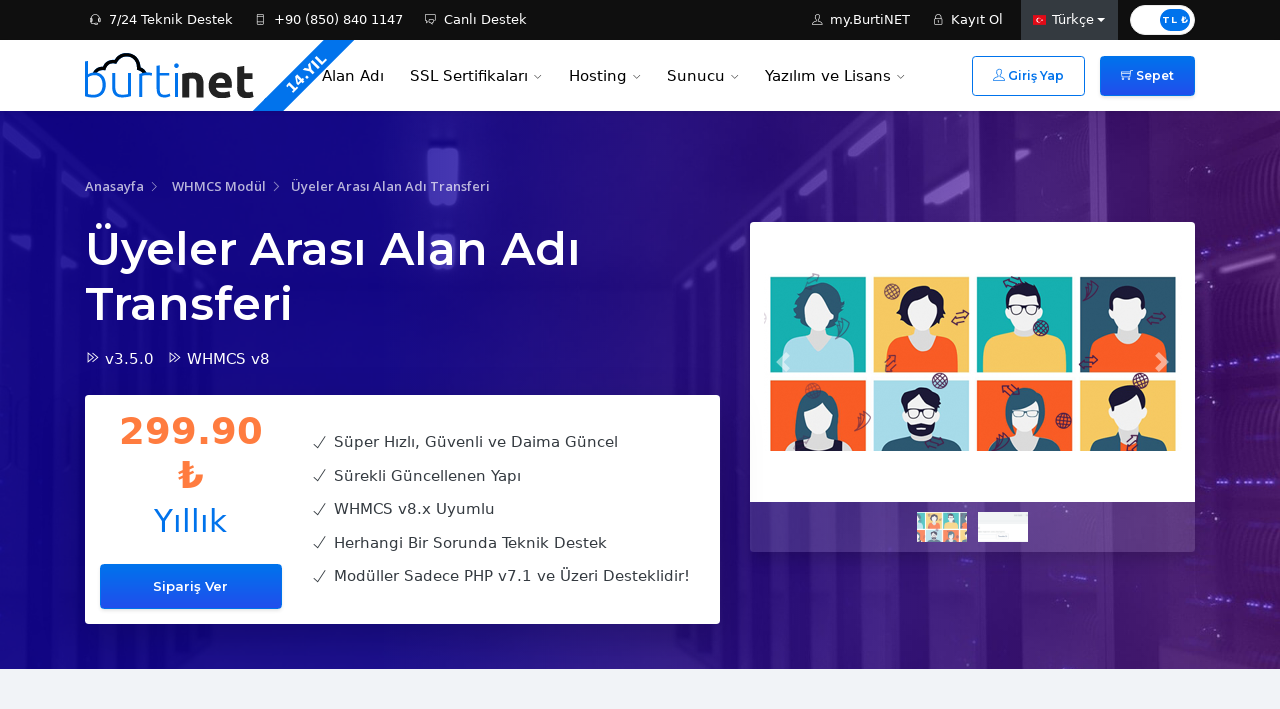

--- FILE ---
content_type: text/html; charset=UTF-8
request_url: https://www.burtinet.com/whmcs-uyeler-arasi-alan-adi-transferi-modulu
body_size: 10911
content:
<!doctype html><html lang="tr"><head> <meta charset="utf-8"> <meta http-equiv="X-UA-Compatible" content="IE=edge"> <meta name="viewport" content="width=device-width, initial-scale=1, shrink-to-fit=no"> <meta name="csrf-token" content="bJd7DBvAIDCMSB75Pse31EA6Adb1z7p4dRtdFOQR"> <title>Üyeler Arası Alan Adı Transferi - BurtiNET</title> <meta name="description" content="Müşterileriniz kendi aralarında sadece e-posta adresi ile alan adını transfer edebilir. Sadece alan adınızı transfer edeceğiniz müşterinin e-posta adresini bilmeniz yeterli. Modül gereken güvenlik önlemlerini kendisi sağlamakla birlikte aktif olmayan alan adlarının transferini önlemektedir."> <meta name="author" content="BurtiNET"> <meta property="og:site" content="https://www.burtinet.com"/> <link rel="icon" href="https://www.burtinet.com/assets/img/logos/logo.png" type="image/png"> <meta name="theme-color" content="#0073ec"> <meta name="apple-mobile-web-app-status-bar-style" content="#0073ec"> <meta property="og:locale" content="tr_TR"> <meta property="og:locale:alternate" content="en_US"> <meta name="msvalidate.01" content="60153DCC78C7FCEED3F7EA4341B08E60" /> <link rel="alternate" href="https://www.burtinet.com/en" hreflang="en" /> <meta name="language" content="Turkish"> <meta property="og:type" content="website"> <meta property="og:title" content="Üyeler Arası Alan Adı Transferi - BurtiNET"> <meta property="og:description" content="Müşterileriniz kendi aralarında sadece e-posta adresi ile alan adını transfer edebilir. Sadece alan adınızı transfer edeceğiniz müşterinin e-posta adresini bilmeniz yeterli. Modül gereken güvenlik önlemlerini kendisi sağlamakla birlikte aktif olmayan alan adlarının transferini önlemektedir."> <meta property="og:url" content="https://www.burtinet.com/whmcs-uyeler-arasi-alan-adi-transferi-modulu"> <meta property="og:site_name" content="BurtiNET"> <meta property="og:image" content="https://www.burtinet.com/assets/img/modules/domain_transfer.png"> <meta name="twitter:card" content="summary_large_image"> <meta name="twitter:description" content="Müşterileriniz kendi aralarında sadece e-posta adresi ile alan adını transfer edebilir. Sadece alan adınızı transfer edeceğiniz müşterinin e-posta adresini bilmeniz yeterli. Modül gereken güvenlik önlemlerini kendisi sağlamakla birlikte aktif olmayan alan adlarının transferini önlemektedir."> <meta name="twitter:title" content="Üyeler Arası Alan Adı Transferi - BurtiNET"> <meta name="twitter:site" content="@BurtiNET"> <meta name="twitter:creator" content="@BurtiNET"> <meta property="twitter:image" content="https://www.burtinet.com/assets/img/modules/domain_transfer.png"> <link rel="canonical" href="https://www.burtinet.com/whmcs-uyeler-arasi-alan-adi-transferi-modulu"> <link rel="stylesheet" href="https://www.burtinet.com/assets/css/bootstrap.min.css"> <link rel="stylesheet" href="https://www.burtinet.com/assets/css/bootstrap-slider.min.css"> <link rel="stylesheet" href="https://www.burtinet.com/assets/css/hs.megamenu.css"> <link rel="stylesheet" href="https://www.burtinet.com/assets/css/owl.min.css"> <link rel="stylesheet" href="https://www.burtinet.com/assets/css/style.css?v=3"> <link rel="stylesheet" href="https://www.burtinet.com/assets/css/custom.css?v=16"> <style> .currency-TRY{ display: none; } .currency-USD{ display: none; } #dropdownMenuButtonUser:hover:after {opacity: 0 !important;} @media (max-width: 767px){ .user-flex-direction { flex-direction: inherit; } .user-flex-direction li { padding-right: 1rem; } } .footer-nav-wrap .h4 { font-size: 13px; margin-bottom: 1.4rem; font-weight: bold; } .swal2-container.swal2-center.swal2-backdrop-show { top: 0px !important; left: 0px !important; transform: none !important; width: 100%; height: 100%; }/* 10 yıl*/.serit-icon.icon:before { content: ''; background: url('[data-uri]'); background-size: cover; position: absolute; width: 120px; height: 69px; margin-top: 5px; color: #0173ec;} @media (min-width: 767px){.serit-icon.icon:before { height: 71px !important; margin-top: 4px !important; }} @media (max-width: 767px){div#navBar.show:before { border-top: 1px solid lightgray; margin-top: 6px; margin-bottom: 6px; padding-bottom: 6px; content: " "; width: 100%; display: block; left: 0px; position: fixed;}div#navBar ul:nth-child(1) li:nth-child(1) {padding-top: 10px;} }.serit-icon.icon { width: 120px; height: 71px; position: absolute; z-index: 2; margin-left: 150px; margin-top: -17px;}.rotatetext { transform: rotate(-45deg); color: white; width: 53px; font-size: 14px; margin-top: 24px; margin-left: 46px; font-weight: bold; overflow: hidden; white-space: nowrap;} </style><script>(function(w,d,s,l,i){w[l]=w[l]||[];w[l].push({'gtm.start':new Date().getTime(),event:'gtm.js'});var f=d.getElementsByTagName(s)[0],j=d.createElement(s),dl=l!='dataLayer'?'&l='+l:'';j.async=true;j.src='https://www.googletagmanager.com/gtm.js?id='+i+dl;f.parentNode.insertBefore(j,f);})(window,document,'script','dataLayer','GTM-P7DH5N5');</script> </head><body><div id="preloader"><div class="loader1"><span></span><span></span><span></span><span></span><span></span></div></div><header id="header" class="header-main headroom"> <div id="header-top-bar" class="dark-bg"> <div class="container"> <div class="row justify-content-between"> <div class="col-md-7 col-lg-7"> <div class="topbar-text d-none d-md-block d-lg-block"> <ul class="list-inline"> <li class="list-inline-item"><a target="_blank" href="https://my.burtinet.com/supporttickets.php"><span class="ti-headphone-alt mr-2"></span> 7/24 Teknik Destek</a></li> <li class="list-inline-item"><a href="tel:908508401147"><span class="ti-mobile mr-2"></span> +90 (850) 840 1147</a></li> <li class="list-inline-item"><a href="mailto:info@burtinet.com"><span class="ti-comments mr-2"></span> Canlı Destek</a></li> </ul> </div> </div> <div class="col-md-5 col-lg-5"> <div class="topbar-text"> <ul class="list-inline text-right"> <li class="list-inline-item"><a target="_blank" href="https://my.burtinet.com/"><span class="ti-user mr-2"></span> my.BurtiNET</a></li> <li class="list-inline-item d-none d-sm-none d-md-inline-block"><a href="https://www.burtinet.com/giris-yap"><span class="ti-lock mr-2"></span> Kayıt Ol</a></li> <li class="list-inline-item dropdown dropdownLang bg-dark px-2"> <a class="dropdown-toggle " href="" id="dropdownLang" data-toggle="dropdown" aria-haspopup="true" aria-expanded="false"><span class="flag-icon flag-icon-tr"></span> Türkçe</a> <div class="dropdown-menu" aria-labelledby="dropdownLang"> <a rel="alternate" class="dropdown-item" hreflang="en" href="https://www.burtinet.com/en/whmcs-members-among-the-domain-name-transfer-module"><span class="flag-icon flag-icon-us"></span> English</a> </div> </li> <li class="list-inline-item align-middle"> <div class="switch-wrap wrap-currency text-center "> <label class="form-switch switch-currency "> <span class="beforeinput text-success">US $</span> <input type="checkbox" checked id="switch-currency"> <span class="switch-icon gray-light-bg"></span> <span class="afterinput text-success ">TL ₺</span> </label> </div> </li> </ul> </div> </div> </div> </div> </div> <div id="logoAndNav" class="main-header-menu-wrap white-bg shadow-sm"> <div class="container"> <nav class="js-mega-menu navbar navbar-expand-md header-nav"> <a class="navbar-brand" href="https://www.burtinet.com"><div class="icon serit-icon"><div class="rotatetext">14.YIL</div></div> <img src="https://www.burtinet.com/assets/img/logos/logo.svg" alt="BurtiNET Logosu Mavi Burti yazısı ve yanında siyah renkli net yazısı yer almakta ve B ile R harfleri arasında siyah bir bulut (cloud) işareti yer almakta" class="img-fluid align-middle" width="170"> </a> <button type="button" class="navbar-toggler btn" aria-expanded="false" aria-controls="navBar" data-toggle="collapse" data-target="#navBar"><span id="hamburgerTrigger"><span class="ti-menu"></span></span> Menü</button> <div id="navBar" class="collapse navbar-collapse"> <ul class="navbar-nav main-navbar-nav ml-auto"> <li class="nav-item custom-nav-item" data-position="left"><a class="nav-link custom-nav-link" href="https://www.burtinet.com/domain" >Alan Adı</a></li> <li class="nav-item hs-has-mega-menu custom-nav-item" data-max-width="840px" data-position="right"> <a id="sslMegaMenu" class="nav-link custom-nav-link main-link-toggle" href="https://www.burtinet.com/ssl-sertifikasi" aria-haspopup="true" aria-expanded="false">SSL Sertifikaları</a> <div class="hs-mega-menu w-100 main-sub-menu" aria-labelledby="sslMegaMenu"> <div class="row no-gutters"> <div class="col-md-12"> <div class="title-with-icon-item"> <a class="title-with-icon-link" href="https://www.burtinet.com/ssl-sertifikasi/comodo-ssl"> <div class="media align-items-center"> <img class="menu-titile-icon" src="https://www.burtinet.com/assets/img/comodo-ssl.png" alt="comodo ssl"> <div class="media-body"> <span class="u-header__promo-title">Comodo SSL Sertifikaları</span> <small class="u-header__promo-text">Comodo SSL alışveriş sitenizde müşterilerinizin kart bilgilerini koruma altına alan ayrıca kurumsal kimliğinizi koruyan SSL'dir</small> </div> </div> </a> </div> </div> </div> </div> </li> <li class="nav-item hs-has-mega-menu custom-nav-item" data-max-width="720px" data-position="right"> <a id="hostingMegaMenu" class="nav-link custom-nav-link main-link-toggle" href="https://www.burtinet.com/hosting" aria-haspopup="true" aria-expanded="false">Hosting</a> <div class="hs-mega-menu w-100 main-sub-menu" aria-labelledby="hostingMegaMenu"> <div class="row no-gutters"> <div class="col-md-6"> <div class="title-with-icon-item"> <a class="title-with-icon-link" href="https://www.burtinet.com/hosting/linux-hosting"> <div class="media align-items-center"> <img class="menu-titile-icon" alt="hosting" src="https://www.burtinet.com/assets/img/vps-hosting.svg"> <div class="media-body"> <span class="u-header__promo-title">Linux Hosting</span> <small class="u-header__promo-text">Yıllık <strong class="currency-inline-TRY">199 ₺</strong><strong class="currency-inline-USD">$ 9.99</strong> ile hemen web sitenizi oluşturun.</small> </div> </div> </a> </div> </div> <div class="col-md-6"> <div class="title-with-icon-item"> <a class="title-with-icon-link" href="https://www.burtinet.com/hosting/wordpress-hosting"> <div class="media align-items-center"> <img class="menu-titile-icon" alt="wordpress hosting" src="https://www.burtinet.com/assets/img/wordpress-hosting.svg"> <div class="media-body"> <span class="u-header__promo-title">Wordpress Hosting</span> <small class="u-header__promo-text">Wordpress sitenizi <strong>LiteSpeed Cache</strong> ile hızlandırın.</small> </div> </div> </a> </div> </div> <div class="col-md-6"> <div class="title-with-icon-item"> <a class="title-with-icon-link" href="https://www.burtinet.com/hosting/bayi-hosting"> <div class="media align-items-center"> <img class="menu-titile-icon" alt="reseller hosting" src="https://www.burtinet.com/assets/img/shared-hosting.svg"> <div class="media-body"> <span class="u-header__promo-title">Bayi Hosting <span class="badge badge-danger ml-1">Güçlü</span></span> <small class="u-header__promo-text">Müşterilerinize tıpkı bir hosting firması gibi hizmet verebilirsiniz.</small> </div> </div> </a> </div> </div> <div class="col-md-6"> <div class="title-with-icon-item"> <a class="title-with-icon-link" href="https://www.burtinet.com/hosting/kurumsal-hosting"> <div class="media align-items-center"> <img class="menu-titile-icon" alt="cloud hosting" src="https://www.burtinet.com/assets/img/cloud-hosting.svg"> <div class="media-body"> <span class="u-header__promo-title">Kurumsal Hosting <span class="badge badge-success ml-1">Popüler</span></span> <small class="u-header__promo-text">Kurumsal siteniz için güçlü başlayın.</small> </div> </div> </a> </div> </div> <div class="col-md-6"> <div class="title-with-icon-item"> <a class="title-with-icon-link" href="https://www.burtinet.com/hosting/opencart-hosting"> <div class="media align-items-center"> <img class="menu-titile-icon" alt="web hosting" src="https://www.burtinet.com/assets/img/dadicate-web-hosting.svg"> <div class="media-body"> <span class="u-header__promo-title">Opencart Hosting</span> <small class="u-header__promo-text">Opencart <strong>LiteSpeed Cache</strong> ile siparişlerinizi hızlı alın.</small> </div> </div> </a> </div> </div> <div class="col-md-6"> <div class="title-with-icon-item"> <a class="title-with-icon-link" href="https://www.burtinet.com/hosting/email-hosting"> <div class="media align-items-center"> <img class="menu-titile-icon" alt="email hosting" src="https://www.burtinet.com/assets/img/email-hosting.svg"> <div class="media-body"> <span class="u-header__promo-title">Email Hosting</span> <small class="u-header__promo-text"><strong>%99</strong> Gelen kutusu onayı, <strong>%100</strong> Uyumluluk, Anti Spam.</small> </div> </div> </a> </div> </div> </div> <div class="u-header__product-banner gradient-overlay" style="background: url('https://www.burtinet.com/assets/img/hero-bg-4.jpg')no-repeat center center / cover"> <div class="u-header__product-banner-content position-relative z-index text-center text-white"> <div class="mb-4"> <p class="h5 text-white">Web Hosting Paketlerinde %21&#039;e Varan İndirimler</p> <div class="clock menu-countdown my-4"></div> </div> <a class="btn solid-white-btn" href="https://www.burtinet.com/hosting">Şimdi Başla<span class="ti-arrow-right pl-2"></span></a> </div> </div> </div> </li> <li class="nav-item hs-has-mega-menu custom-nav-item" data-max-width="720px" data-position="right"> <a id="supportMegaMenu" class="nav-link custom-nav-link main-link-toggle" href="https://www.burtinet.com/sunucu" aria-haspopup="true" aria-expanded="false">Sunucu</a> <div class="hs-mega-menu main-sub-menu" aria-labelledby="supportMegaMenu" > <div class="row no-gutters"> <div class="col-md-6"> <div class="title-with-icon-item"> <a class="title-with-icon-link" href="https://www.burtinet.com/sunucu/sanal-sunucu"> <div class="media align-items-center"> <img class="menu-titile-icon" alt="Sanal Sunucu" src="https://www.burtinet.com/assets/img/icons/vds-tr.png"> <div class="media-body"> <span class="u-header__promo-title">Sanal Sunucu</span> <small class="u-header__promo-text">Yurtiçi Türkiye Lokasyonlu VDS Sunucular</small> </div> </div> </a> </div> </div> <div class="col-md-6"> <div class="title-with-icon-item"> <a class="title-with-icon-link" href="https://www.burtinet.com/sunucu/yurtdisi-sanal-sunucu"> <div class="media align-items-center"> <img class="menu-titile-icon" alt="Yurt Dışı Seçilebilir 19 Farklı Lokasyon" src="https://www.burtinet.com/assets/img/icons/vds-multi.png"> <div class="media-body"> <span class="u-header__promo-title">Yurt Dışı VPS & VDS</span> <small class="u-header__promo-text">Yurt Dışı Seçilebilir 19 Farklı Lokasyon</small> </div> </div> </a> </div> </div> <div class="col-md-6"> <div class="title-with-icon-item"> <a class="title-with-icon-link" href="https://www.burtinet.com/sunucu/bulut-sunucu"> <div class="media align-items-center"> <img class="menu-titile-icon" alt="cloud server" src="https://www.burtinet.com/assets/img/cloud-tr.png"> <div class="media-body"> <span class="u-header__promo-title">Bulut Sunucu</span> <small class="u-header__promo-text">Gelişmiş Teknolojiye Sahip Bulut Sunucu</small> </div> </div> </a> </div> </div> <div class="col-md-6"> <div class="title-with-icon-item"> <a class="title-with-icon-link" href="https://www.burtinet.com/sunucu/sunucu-barindirma"> <div class="media align-items-center"> <img class="menu-titile-icon" alt="co location" src="https://www.burtinet.com/assets/img/dcicons.png?v=1"> <div class="media-body"> <span class="u-header__promo-title">Sunucu Barındırma</span> <small class="u-header__promo-text">Güçlü Network Altyapısı</small> </div> </div> </a> </div> </div> <div class="col-md-6"> <div class="title-with-icon-item"> <a class="title-with-icon-link" href="https://www.burtinet.com/sunucu/dedicated-server"> <div class="media align-items-center"> <img class="menu-titile-icon" alt="dedicated server" src="https://www.burtinet.com/assets/img/dcicons-tr.png"> <div class="media-body"> <span class="u-header__promo-title">Dedicated Server</span> <small class="u-header__promo-text">En Son Teknolojili İşlemciler</small> </div> </div> </a> </div> </div> <div class="col-md-6"> <div class="title-with-icon-item"> <a class="title-with-icon-link" href="https://www.burtinet.com/sunucu/amerika-kiralik-sunucu"> <div class="media align-items-center"> <img class="menu-titile-icon" alt="us dedicated server" src="https://www.burtinet.com/assets/img/dcicons-usa.png"> <div class="media-body"> <span class="u-header__promo-title">USA Dedicated Server</span> <small class="u-header__promo-text">Los Angeles Lokasyon</small> </div> </div> </a> </div> </div> <div class="col-md-6"> <div class="title-with-icon-item"> <a class="title-with-icon-link" href="https://www.burtinet.com/sunucu/vps-sunucu"> <div class="media align-items-center"> <img class="menu-titile-icon" alt="vps" src="https://www.burtinet.com/assets/img/vps.png"> <div class="media-body"> <span class="u-header__promo-title">VPS Server</span> <small class="u-header__promo-text">Uygun Fiyatlı VPS Güçlü Sunucu Paketleri</small> </div> </div> </a> </div> </div> <div class="col-md-6"> <div class="title-with-icon-item"> <a class="title-with-icon-link" href="https://www.burtinet.com/sunucu/vds-sunucu"> <div class="media align-items-center"> <img class="menu-titile-icon" alt="vds" src="https://www.burtinet.com/assets/img/vds.png"> <div class="media-body"> <span class="u-header__promo-title">VDS Server</span> <small class="u-header__promo-text">Özel Kaliteli Donanımlarımız ile VDS Sunucu</small> </div> </div> </a> </div> </div> </div> <div class="u-header__product-banner gradient-overlay" style="background: url('https://www.burtinet.com/assets/img/hero-bg-4.jpg')no-repeat center center / cover"> <div class="u-header__product-banner-content position-relative z-index text-center text-white"> <div class="mb-4"> <p class="h5 text-white">Sunucu Hizmetlerinde %21&#039;e Varan İndirimler</p> <div class="clock menu-countdown my-4"></div> </div> <a class="btn solid-white-btn" href="https://www.burtinet.com/sunucu/dedicated-server">Şimdi Başla<span class="ti-arrow-right pl-2"></span></a> </div> </div> </div> </li> <li class="nav-item hs-has-mega-menu custom-nav-item" data-max-width="600px" data-position="right"> <a id="supportMegaMenuLi" class="nav-link custom-nav-link main-link-toggle" href="JavaScript:Void(0);" aria-haspopup="true" aria-expanded="false">Yazılım ve Lisans</a> <div class="hs-mega-menu main-sub-menu" aria-labelledby="supportMegaMenuLi" > <div class="row no-gutters"> <div class="col-md-6"> <div class="title-with-icon-item"> <a class="title-with-icon-link" href="https://www.burtinet.com/whmcs-modul"> <div class="media align-items-center"> <img class="menu-titile-icon" alt="whmcs modül" src="https://www.burtinet.com/assets/img/whmcs.png"> <div class="media-body"> <span class="u-header__promo-title">WHMCS Modül</span> <small class="u-header__promo-text">10000+&#039;den fazla güzel müşteri.</small> </div> </div> </a> </div></div> <div class="col-md-6"> <div class="title-with-icon-item"> <a class="title-with-icon-link" href="https://www.burtinet.com/whmcs-lisans"> <div class="media align-items-center"> <img class="menu-titile-icon" alt="whmcs lisans" src="https://www.burtinet.com/assets/img/whmcs.png"> <div class="media-body"> <span class="u-header__promo-title">WHMCS Lisans</span> <small class="u-header__promo-text">Herhangi bir sorunda anında destek.</small> </div> </div> </a> </div></div> <div class="col-md-6"> <div class="title-with-icon-item"> <a class="title-with-icon-link" href="https://www.burtinet.com/cpanel-lisans"> <div class="media align-items-center"> <img class="menu-titile-icon" alt="cpanel lisans" src="https://www.burtinet.com/assets/img/cp.png"> <div class="media-body"> <span class="u-header__promo-title">cPanel Lisans</span> <small class="u-header__promo-text">Dünyanın en gelişmiş hosting kontrol paneli</small> </div> </div> </a> </div> </div> <div class="col-md-6"> <div class="title-with-icon-item"> <a class="title-with-icon-link" href="https://www.burtinet.com/litespeed-lisans"> <div class="media align-items-center"> <img class="menu-titile-icon" alt="litespeed lisans" src="https://www.burtinet.com/assets/img/ls.png"> <div class="media-body"> <span class="u-header__promo-title">LiteSpeed Lisans</span> <small class="u-header__promo-text">Litespeed ile Web Sitelerinizi Hızlandırın!</small> </div> </div> </a> </div> </div> <div class="col-md-6"> <div class="title-with-icon-item"> <a class="title-with-icon-link" href="https://www.burtinet.com/cloudlinux-lisans"> <div class="media align-items-center"> <img class="menu-titile-icon" alt="cloudlinux lisans" src="https://www.burtinet.com/assets/img/cl.png"> <div class="media-body"> <span class="u-header__promo-title">CloudLinux Lisans</span> <small class="u-header__promo-text">Web Hosting İçin Üst Düzey İzolasyon</small> </div> </div> </a> </div> </div> <div class="col-md-6"> <div class="title-with-icon-item"> <a class="title-with-icon-link" href="https://www.burtinet.com/directadmin-lisans"> <div class="media align-items-center"> <img class="menu-titile-icon" alt="directadmin lisans" src="https://www.burtinet.com/assets/img/dc.png"> <div class="media-body"> <span class="u-header__promo-title">DirectAdmin Lisans</span> <small class="u-header__promo-text">Uygun Fiyatlı DirectAdmin Lisansı</small> </div> </div> </a> </div> </div> </div> <div class="u-header__product-banner gradient-overlay" style="background: url('https://www.burtinet.com/assets/img/hero-bg-4.jpg')no-repeat center center / cover"> <div class="u-header__product-banner-content position-relative z-index text-center text-white"> <div class="mb-4"> <p class="h5 text-white">WHMCS Modüllerinde %21&#039;e Varan İndirimler</p> <div class="clock menu-countdown my-4"></div> </div> <a class="btn solid-white-btn" href="https://www.burtinet.com/whmcs-modul">Şimdi Başla<span class="ti-arrow-right pl-2"></span></a> </div> </div> </div> </li> </ul> <ul class="navbar-nav ml-auto main-navbar-nav user-flex-direction"> <li class="nav-item header-nav-last-item d-flex align-items-center"><a class="btn outline-btn animated-btn" href="https://www.burtinet.com/giris-yap" id="loginBtn"><i class="ti ti-user"></i> Giriş Yap</a></li> <li class="nav-item header-nav-last-item d-flex align-items-center"><a class="btn primary-solid-btn animated-btn" href="https://www.burtinet.com/sepet" id="cartBtn"><i class="ti ti-shopping-cart"></i> Sepet <strong></strong></a></li> </ul> </div> </nav> </div> </div> </header><div class="main main-with-padding"> <style> #myCarousel .list-inline { white-space:nowrap; overflow-x:auto; } #myCarousel .carousel-indicators { position: static; left: initial; width: initial; margin-left: initial; } #myCarousel .carousel-indicators > li { width: initial; height: initial; text-indent: initial; } #myCarousel .carousel-indicators > li.active img { opacity: 0.7; } </style> <style> .carousel-inner > .carousel-item > img, .carousel-inner > .carousel-item > a > img { height: 100%; width: 100%; object-fit: scale-down; background: white; display: block; border-bottom: 1px solid #ffffff38; min-height: 280px; max-height: 280px; } #myCarousel .carousel-indicators > li img { width: 50px; height: 100%; object-fit: cover; } #myCarousel .carousel-indicators { border: 0px !important; background: #ffffff21; } </style> <section class="pt-5 pb-5 gradient-overly-right" style="background: url('https://www.burtinet.com/assets/img/hero-14.jpg')no-repeat center center / cover"> <div class="container"> <div class="row align-items-center"> <div class="col-md-7 col-lg-7"> <div class="hero-content-wrap text-white position-relative z-index"> <style> .custom-breadcrumb .breadcrumb-item+.breadcrumb-item::before { color: white; }</style><div class="custom-breadcrumb mt-4 mb-4"> <ol class="breadcrumb d-inline-block bg-transparent list-inline py-0 pl-0"> <li class="list-inline-item breadcrumb-item"> <a href="https://www.burtinet.com"><span class="text-white">Anasayfa</span></a> </li> <li class="list-inline-item breadcrumb-item"> <a href="https://www.burtinet.com/whmcs-modul"><span class="text-white">WHMCS Modül</span></a> </li> <li class="list-inline-item breadcrumb-item active"> <span class="text-white">Üyeler Arası Alan Adı Transferi</span> </li> </ol></div> <h1 class="text-white">Üyeler Arası Alan Adı Transferi</h1> <ul class="list-inline mb-4"> <li class="list-inline-item"><span class="ti-control-forward"></span> v3.5.0</li> <li class="list-inline-item"><span class="ti-control-forward"></span> WHMCS v8</li> </ul> <div class="white-bg rounded text-center py-3 shadow-lg col-md-12"> <div class="row justify-content-center align-items-center"> <div class="col-md-4"> <div class="offer-price color-4 display-5"> <span class="currency usa-currency currency-TRY"><p class="m-0">299.90 ₺</p><small class="color-3"> Yıllık</small></span> <span class="currency usa-currency currency-USD"><p class="m-0">$ 7.34</p><small class="color-3"> Yıllık</small></span> </div> <div class="action-btns mt-4"> <a class="btn primary-solid-btn animated-btn currency-TRY" href="https://my.burtinet.com/cart.php?a=add&amp;pid=14&currency=1">Sipariş Ver</a> <a class="btn primary-solid-btn animated-btn currency-USD" href="https://my.burtinet.com/cart.php?a=add&amp;pid=14&currency=3">Sipariş Ver</a> </div> </div> <div class="col-md-8 text-dark"> <ul class="list-unstyled"> <li class="py-1"> <div class="d-flex align-items-center"> <span class="ti-check mr-2"></span> <p class="mb-0">Süper Hızlı, Güvenli ve Daima Güncel</p> </div> </li> <li class="py-1"> <div class="d-flex align-items-center"> <span class="ti-check mr-2"></span> <p class="mb-0">Sürekli Güncellenen Yapı</p> </div> </li> <li class="py-1"> <div class="d-flex align-items-center"> <span class="ti-check mr-2"></span> <p class="mb-0">WHMCS v8.x Uyumlu</p> </div> </li> <li class="py-1"> <div class="d-flex align-items-center"> <span class="ti-check mr-2"></span> <p class="mb-0">Herhangi Bir Sorunda Teknik Destek</p> </div> </li> <li class="py-1"> <div class="d-flex align-items-center"> <span class="ti-check mr-2"></span> <p class="mb-0 text-left">Modüller Sadece PHP v7.1 ve Üzeri Desteklidir!</p> </div> </li> </ul> </div> </div> </div> </div> </div> <div class="col-md-5 col-lg-5"> <div id="myCarousel" class="carousel slide shadow"> <div class="carousel-inner rounded-top"> <div class="carousel-item active" data-slide-number="0"><img class="img-fluid" src="https://www.burtinet.com/assets/img/modules/domain_transfer.png"></div> <div class="carousel-item data-slide-number="1"><img class="img-fluid" src="https://www.burtinet.com/assets/img/modules/domain_transfer-1.jpg"></div> <a class="carousel-control-prev" href="#myCarousel" role="button" data-slide="prev"> <span class="carousel-control-prev-icon" aria-hidden="true"></span> <span class="sr-only">Önceki</span> </a> <a class="carousel-control-next" href="#myCarousel" role="button" data-slide="next"> <span class="carousel-control-next-icon" aria-hidden="true"></span> <span class="sr-only">Sonraki</span> </a> </div> <ul class="carousel-indicators rounded-bottom list-inline mx-auto border px-2"> <li class="list-inline-item active"> <a id="carousel-selector-0" class="selected" data-slide-to="0" data-target="#myCarousel"> <img src="https://www.burtinet.com/assets/img/modules/domain_transfer.png" class="img-fluid"> </a> </li> <li class="list-inline-item active"> <a id="carousel-selector-0" data-slide-to="1" data-target="#myCarousel"> <img src="https://www.burtinet.com/assets/img/modules/domain_transfer-1.jpg" class="img-fluid"> </a> </li> </ul> </div> </div> </div> </div> </section> <section class="pt-5 pb-5 gray-light-bg"> <div class="container"> <div class="row"> <div class="col-md-12"> <div class="white-bg shadow-sm rounded p-4"> <h4>Özellikleri</h4> <p>Müşterileriniz kendi aralarında sadece e-posta adresi ile alan adını transfer edebilir. Sadece alan adınızı transfer edeceğiniz müşterinin e-posta adresini bilmeniz yeterli. Modül gereken güvenlik önlemlerini kendisi sağlamakla birlikte aktif olmayan alan adlarının transferini önlemektedir.</p> </div> <div class="card mt-2 shadow-sm rounded "> <div class="card-body"> WHMCS Modüllerimizde <a href="https://www.burtinet.com/yasal-bilgi" target="_blank">İade Politikamız</a> gereği iade yapılmamaktadır! </div> </div> </div> </div> <div class="row pt-5 "> <div class="col-md-12 pb-3"><h4>Diğer Modüller</h4></div> </div> <style> .whmcsModule span.badge.badge-info { position: absolute; right: 1%; top: 1%; opacity: 0.9; } .whmcsModule img.card-img-top { min-height: 150px; max-height: 150px; object-fit: cover; } .whmcsModule p.card-text { min-height: 60px; } .whmcsModule h5.card-title { min-height: 40px; }</style><div class="row"> <div class="whmcsModule col-lg-4 col-md-4 col-12 mb-4"> <div class="card"> <span class="badge badge-info currency-TRY">299.90 ₺<span> Yıllık</span></span> <span class="badge badge-info currency-USD">$ 7.34<span> Yıllık</span></span> <a href="https://www.burtinet.com/whmcs-urune-ozel-baz-para-birimi-modulu"> <img class="card-img-top" src="https://www.burtinet.com/assets/img/modules/baseratecurrency.png" alt="Ürün/Hizmete Özel Baz Para Birimi"> </a> <div class="card-body text-center"> <h5 class="card-title"> <a href="https://www.burtinet.com/whmcs-urune-ozel-baz-para-birimi-modulu" class="text-dark"> Ürün/Hizmete Özel Baz Para Birimi </a> </h5> <p class="card-text">Sürekli değişen kurlar ve tedarikçi fiyatları canınızı sıkmasın. Artık tedarikçinizden...</p> <a href="https://www.burtinet.com/whmcs-urune-ozel-baz-para-birimi-modulu" class="btn primary-solid-btn mb-3">Sipariş Ver</a> </div> </div> </div> <div class="whmcsModule col-lg-4 col-md-4 col-12 mb-4"> <div class="card"> <span class="badge badge-info currency-TRY">499.90 ₺<span> Yıllık</span></span> <span class="badge badge-info currency-USD">$ 12.23<span> Yıllık</span></span> <a href="https://www.burtinet.com/whmcs-kuveytturk-freepos-3d-sanal-pos-modulu"> <img class="card-img-top" src="https://www.burtinet.com/assets/img/modules/kuveytturk.png" alt="Kuveyt Türk Freepos 3D - Taksit Destekli Sanal Pos"> </a> <div class="card-body text-center"> <h5 class="card-title"> <a href="https://www.burtinet.com/whmcs-kuveytturk-freepos-3d-sanal-pos-modulu" class="text-dark"> Kuveyt Türk Freepos 3D - Taksit Destekli Sanal Pos </a> </h5> <p class="card-text">Artık Kuveyt Türk farkı ile karşılaşın ! Freepos sistemi ile...</p> <a href="https://www.burtinet.com/whmcs-kuveytturk-freepos-3d-sanal-pos-modulu" class="btn primary-solid-btn mb-3">Sipariş Ver</a> </div> </div> </div> <div class="whmcsModule col-lg-4 col-md-4 col-12 mb-4"> <div class="card"> <span class="badge badge-info currency-TRY">199.80 ₺<span> Yıllık</span></span> <span class="badge badge-info currency-USD">$ 4.89<span> Yıllık</span></span> <a href="https://www.burtinet.com/whmcs-trinkpay-sanal-pos-modulu"> <img class="card-img-top" src="https://www.burtinet.com/assets/img/modules/trinkpay.png" alt="TrinkPay Pos"> </a> <div class="card-body text-center"> <h5 class="card-title"> <a href="https://www.burtinet.com/whmcs-trinkpay-sanal-pos-modulu" class="text-dark"> TrinkPay Pos </a> </h5> <p class="card-text">TrinkPay ile 3 farklı para birimi kullanarak birden fazla ödeme...</p> <a href="https://www.burtinet.com/whmcs-trinkpay-sanal-pos-modulu" class="btn primary-solid-btn mb-3">Sipariş Ver</a> </div> </div> </div> </div> </div> </section> <section class="pt-5 pb-5 "> <div class="container"> <div class="row align-items-center justify-content-between"> <div class="col-md-7 col-lg-7"> <div> <strong class="h2 text-dark">Destek Gerekirse Biz Buradayız!</strong> <p>Türkiye'nin en tecrübeli destek uzmanlarıyla telefon, ticket ve canlı destek gibi 3 farklı kanaldan 7/24 destek sunuyoruz. Ortalama 30 dakikada yanıt süresi ile sizlere destek hizmeti sunuyoruz.</p> </div> </div> <div class="col-md-5 col-lg-5"> <img src="https://www.burtinet.com/assets/img/customer-support.svg" style="width: 30%;margin: auto;display: block;" /> </div> </div> </div></section></div><footer class="footer-section"> <div class="footer-top gradient-bg"> <div class="container"> <div class="row"> <div class="col-xs-12 col-md-9"> <div class="row footer-top-wrap"> <div class="col-6 col-md-3 col-lg-3 col-sm-6"> <div class="footer-nav-wrap text-white"> <p class="h4 text-white">Kurumsal</p> <ul class="nav flex-column"> <li class="nav-item"> <a class="nav-link" title="Hakkımızda" href="https://www.burtinet.com/hakkimizda">Hakkımızda</a> </li> <li class="nav-item"> <a class="nav-link" title="İletişim" href="https://www.burtinet.com/iletisim">İletişim</a> </li> <li class="nav-item"> <a class="nav-link" title="Satış Ortaklığı" href="https://www.burtinet.com/satis-ortakligi">Satış Ortaklığı</a> </li> <li class="nav-item"> <a class="nav-link" title="Blog" href="https://blog.burtinet.com/">Blog</a> </li> <li class="nav-item"> <a class="nav-link" title="Kariyer" href="https://www.burtinet.com/iletisim">Kariyer</a> </li> <li class="nav-item"> <a class="nav-link" title="Banka Hesapları" href="https://www.burtinet.com/banka-hesaplari">Banka Hesapları</a> </li> </ul> </div> <div class="footer-nav-wrap text-white"> <p class="h4 text-white mt-4">Önemli Bilgiler</p> <ul class="nav flex-column"> <li class="nav-item"> <a class="nav-link" title="Yasal Bilgi" href="https://www.burtinet.com/yasal-bilgi">Yasal Bilgi</a> </li> <li class="nav-item"> <a class="nav-link" title="Gizlilik Politikası" href="https://www.burtinet.com/gizlilik-politikasi">Gizlilik Politikası</a> </li> <li class="nav-item"> <a class="nav-link" title="Kötüye Kullanımı Bildir" href="https://www.burtinet.com/iletisim">Kötüye Kullanımı Bildir</a> </li> <li class="nav-item"> <a class="nav-link" title="Kullanım Şartları" href="https://www.burtinet.com/kullanim-sartlari">Kullanım Şartları</a> </li> <li class="nav-item"> <a class="nav-link" title="Kişisel Verilerin Korunması Kanunu" href="https://www.burtinet.com/kvkk">Kişisel Verilerin Korunması Kanunu</a> </li> <li class="nav-item"> <a class="nav-link" title="Alan Adı Prosedürleri" href="https://www.burtinet.com/alan-adi-prosedurleri">Alan Adı Prosedürleri</a> </li> </ul> </div> </div> <div class="col-6 col-md-3 col-lg-3 col-sm-6"> <div class="footer-nav-wrap text-white"> <p class="h4 text-white">Hosting</p> <ul class="nav flex-column"> <li class="nav-item"> <a class="nav-link" href="https://www.burtinet.com/hosting/linux-hosting">Linux Hosting</a> </li> <li class="nav-item"> <a class="nav-link" href="https://www.burtinet.com/hosting/wordpress-hosting">Wordpress Hosting</a> </li> <li class="nav-item"> <a class="nav-link" href="https://www.burtinet.com/hosting/opencart-hosting">Opencart Hosting</a> </li> <li class="nav-item"> <a class="nav-link" href="https://www.burtinet.com/hosting/kurumsal-hosting">Kurumsal Hosting</a> </li> <li class="nav-item"> <a class="nav-link" href="https://www.burtinet.com/hosting/bayi-hosting">Bayi Hosting</a> </li> <li class="nav-item"> <a class="nav-link" href="https://www.burtinet.com/hosting/email-hosting">Email Hosting</a> </li> </ul> </div> <div class="footer-nav-wrap text-white"> <p class="h4 text-white mt-4">Domain</p> <ul class="nav flex-column"> <li class="nav-item"> <a class="nav-link" href="https://www.burtinet.com/domain">Alan Adı</a> </li> <li class="nav-item"> <a class="nav-link" href="https://www.burtinet.com/domain/whois-sorgulama">Whois Sorgulama</a> </li> <li class="nav-item"> <a class="nav-link" title="(IDN) Dönüştürme Aracı" href="https://www.burtinet.com/idn-donustur" >(IDN) Dönüştürme Aracı</a> </li> </ul> </div> </div> <div class="col-6 col-md-3 col-lg-3 col-sm-6"> <div class="footer-nav-wrap text-white"> <p class="h4 text-white">Yazılım ve Lisans</p> <ul class="nav flex-column"> <li class="nav-item"><a class="nav-link" href="https://www.burtinet.com/whmcs-modul">WHMCS Modül</a></li> <li class="nav-item"><a class="nav-link" href="https://www.burtinet.com/whmcs-lisans">WHMCS Lisans</a></li> <li class="nav-item"><a class="nav-link" href="https://www.burtinet.com/cpanel-lisans">cPanel Lisans</a></li> <li class="nav-item"><a class="nav-link" href="https://www.burtinet.com/litespeed-lisans">LiteSpeed Lisans</a></li> <li class="nav-item"><a class="nav-link" href="https://www.burtinet.com/cloudlinux-lisans">CloudLinux Lisans</a></li> <li class="nav-item"><a class="nav-link" href="https://www.burtinet.com/directadmin-lisans">DirectAdmin Lisans</a></li> </ul> </div> <div class="footer-nav-wrap text-white"> <p class="mt-4 h4 text-white">SSL Sertifikaları</p> <ul class="nav flex-column"> <li class="nav-item"> <a class="nav-link" href="https://www.burtinet.com/ssl-sertifikasi">SSL Sertifikaları</a> </li> <li class="nav-item"> <a class="nav-link" href="https://www.burtinet.com/ssl-sertifikasi/comodo-ssl">Comodo SSL Sertifikaları</a> </li> </ul> </div> </div> <div class="col-6 col-md-3 col-lg-3 col-sm-6"> <div class="footer-nav-wrap text-white"> <p class="h4 text-white">Sunucu</p> <ul class="nav flex-column"> <li class="nav-item"> <a class="nav-link" href="https://www.burtinet.com/sunucu/sanal-sunucu">Sanal Sunucu</a> </li> <li class="nav-item"> <a class="nav-link" href="https://www.burtinet.com/sunucu/yurtdisi-sanal-sunucu">Yurt Dışı VPS & VDS</a> </li> <li class="nav-item"> <a class="nav-link" href="https://www.burtinet.com/sunucu/bulut-sunucu">Bulut Sunucu</a> </li> <li class="nav-item"> <a class="nav-link" href="https://www.burtinet.com/sunucu/vps-sunucu">VPS Sunucu</a> </li> <li class="nav-item"> <a class="nav-link" href="https://www.burtinet.com/sunucu/vds-sunucu">VDS Sunucu</a> </li> <li class="nav-item"> <a class="nav-link" href="https://www.burtinet.com/sunucu/dedicated-server">Dedicated Server</a> </li> <li class="nav-item"><a class="nav-link" href="https://www.burtinet.com/sunucu/sunucu-barindirma">Sunucu Barındırma</a></li> <li class="nav-item"><a class="nav-link" href="https://www.burtinet.com/sunucu/amerika-kiralik-sunucu">USA Dedicated Server</a></li> </ul> </div> </div> </div> </div> <div class="col-md-3"> <div class="row footer-top-wrap"> <div class="col-12"> <div class="footer-nav-wrap text-white"> <p class="h4 text-white">Yardım &amp; Destek</p> <ul class="nav flex-column"> <li class="nav-item"> <a class="nav-link" title="Bilgi Bankası" href="https://my.burtinet.com/knowledgebase" target="_blank">Bilgi Bankası</a> </li> <li class="nav-item"> <a class="nav-link" title="Ağ Durumu" href="https://my.burtinet.com/serverstatus.php" target="_blank">Ağ Durumu</a> </li> <li class="nav-item"> <a class="nav-link" title="Destek Taleplerim" href="https://my.burtinet.com/supporttickets.php" target="_blank">Destek Taleplerim</a> </li> <li class="nav-item"> <a class="nav-link" title="Destek Talebi Gönder" href="https://my.burtinet.com/submitticket.php" target="_blank">Destek Talebi Gönder</a> </li> </ul> </div> </div> <div class="col-12"> <div class="footer-nav-wrap text-white"> <p class=" h4 mt-4 text-white">Hakkımızda</p> <small>Firmamız 2 Ağustos 2012 yılında faaliyet vermek üzere Kadıköy&#039;de hizmete açıldı. Firmamız ilk olarak küçük bir VPS paketi ile sektöre adım atarken. Getirdiği yıllar ve kurumsal referanslar ve sizler sayesinde büyümeye devam etmektedir. Dedicated server (kiralık sunucu) satışlarında öncü bir firma olarak kusursuz sunucu kiralama hizmetimiz vardır.</small> </div> </div> </div> </div> </div> </div> </div> <div class="footer-bottom gray-light-bg py-3"> <div class="container"> <div class="row align-items-center justify-content-between"> <div class="col-md-5 col-lg-5"> <p class="copyright-text pb-0 mb-0">Copyrights © 2012 - 2026 Tüm Hakları Saklıdır.<br> <a href="https://www.burtinet.com" title="Anasayfa" target="_blank">BurtiNET İnternet Hizmetleri</a></p> </div> <div class="col-md-7 col-lg-6"> <div class="payment-method text-right"> <ul class="list-inline"> <li class="list-inline-item"> <img src="https://www.burtinet.com/assets/img/paypal.png" alt="paypal logo" class="img-fluid"/> </li> <li class="list-inline-item"> <img src="https://www.burtinet.com/assets/img/mastercard.png" alt="mastercard logo" class="img-fluid"/> </li> <li class="list-inline-item"> <img src="https://www.burtinet.com/assets/img/discover.png" alt="discover logo" class="img-fluid"/> </li> <li class="list-inline-item"> <img src="https://www.burtinet.com/assets/img/maestro.png" alt="maestro logo" class="img-fluid"/> </li> <li class="list-inline-item"> <img src="https://www.burtinet.com/assets/img/visa.png" alt="visa logo" class="img-fluid"/> </li> </ul> </div> </div> </div> </div> </div> </footer><button class="scroll-top scroll-to-target" title="Sayfanın En Üstüne Git" data-target="html"> <span class="ti-rocket"></span></button><script> (function(d){ var x = d.createElement("link"); var y = d.getElementsByTagName("script")[0]; x.rel = "stylesheet"; x.href = "https://fonts.googleapis.com/css?family=Montserrat:400,500,600,700%7COpen+Sans:400,600&amp;display=swap"; y.parentNode.insertBefore(x, y); })(document);</script><link rel="dns-prefetch" href="//fonts.gstatic.com"><script src="https://www.burtinet.com/assets/js/jquery-3.4.1.min.js" type="text/javascript"></script><script src="https://www.burtinet.com/assets/js/popper.min.js" type="text/javascript"></script><script src="https://www.burtinet.com/assets/js/bootstrap.min.js" type="text/javascript"></script><script src="https://www.burtinet.com/assets/js/bootstrap-slider.min.js" type="text/javascript"></script><script src="https://www.burtinet.com/assets/js/jquery.countdown.min.js" type="text/javascript"></script><script src="https://www.burtinet.com/assets/js/jquery.easing.min.js" type="text/javascript"></script><script src="https://www.burtinet.com/assets/js/wow.min.js" type="text/javascript"></script><script src="https://www.burtinet.com/assets/js/owl.carousel.min.js" type="text/javascript"></script><script src="https://www.burtinet.com/assets/js/headroom.min.js" type="text/javascript"></script><script src="https://www.burtinet.com/assets/js/hs.megamenu.js" type="text/javascript"></script><script src="https://www.burtinet.com/assets/js/jquery.lazy.min.js" type="text/javascript"></script><script> $(function() { $('.lazy').lazy(); }); var appUrl = "https://www.burtinet.com"; var appLang = "tr"; $.ajaxSetup({ headers: { 'X-CSRF-TOKEN': $('meta[name="csrf-token"]').attr('content') } });</script><script src="https://cdn.jsdelivr.net/npm/sweetalert2@10" type="text/javascript"></script><script src="https://www.burtinet.com/assets/js/scripts.js?v=19"></script><script async src="https://www.googletagmanager.com/gtag/js?id=G-8ZMY13NWBJ"></script><script> window.dataLayer = window.dataLayer || []; function gtag(){dataLayer.push(arguments);} gtag('js', new Date()); gtag('config', 'G-8ZMY13NWBJ');</script><script type="text/javascript" > if('tr' == 'tr'){ $('#switch-currency').prop('checked', true); $('.monthly-price').css('display', 'none'); $('.yearly-price').css('display', 'block'); $('.afterinput').addClass('text-success'); $('.beforeinput').removeClass('text-success'); $('.currency-TRY').attr( "style", "display: block" ); $('.currency-USD').attr( "style", "display: none" ); $('.currency-inline-TRY').attr( "style", "display: inline-block" ); $('.currency-inline-USD').attr( "style", "display: none" ); $('.currency-visibility-TRY').attr( "style", "visibility: visible" ); $('.currency-visibility-USD').attr( "style", "visibility: hidden;height: 0px;" ); }else{ $('.currency-TRY').attr( "style", "display: none" ); $('.currency-USD').attr( "style", "display: block" ); $('.currency-inline-TRY').attr( "style", "display: none" ); $('.currency-inline-USD').attr( "style", "display: inline-block" ); $('.currency-visibility-TRY').attr( "style", "visibility: hidden;height: 0px;" ); $('.currency-visibility-USD').attr( "style", "visibility: visible" ); } const Toast = Swal.mixin({ toast: true, position: 'center', backdrop: 'rgba(0,0,0,.4) left top no-repeat', showConfirmButton: false, timer: 3000, timerProgressBar: true, }); const ToastMini = Swal.mixin({ toast: true, position: 'bottom-end', backdrop: 'rgba(0,0,0,0) left top no-repeat', showConfirmButton: false, timer: 6000, timerProgressBar: true, }); $("body").on("click", ".redirectCart", function() { window.location.href = 'https://www.burtinet.com/sepet'; }); $("body").on("click", ".addBasket", function() { var id = $(this).data('id'); var type = $(this).data('type'); var quantity = $(this).data('quantity'); var _this = $(this); if(type == 'transfer'){ Swal.fire({ title: 'Transfer Kodu (EPP/Auth)', input: 'text', inputAttributes: { autocapitalize: 'off' }, showCancelButton: true, confirmButtonText: 'Satın Al', cancelButtonText: 'İptal Et', showLoaderOnConfirm: true, preConfirm: (epp) => { return epp; }, allowOutsideClick: () => !Swal.isLoading() }).then((result) => { var epp = result.value; if(epp !== undefined){ $.ajax({ type: "POST", url: 'https://www.burtinet.com/processCart', data: "add_id="+id+ "&epp="+btoa(epp)+ "&type="+type+"&quantity="+quantity+"&_token=" + $('meta[name="csrf-token"]').attr('content')+"&appLang=" + appLang, success : function(data){ if(data.status == 'success'){ _this.addClass('btn-success'); _this.addClass('redirectCart'); _this.removeClass('addBasket'); _this.removeClass('outline-btn'); _this.html('Sepete Git <i class="ti ti-check"></i>'); $('#cartBtn strong').html('('+data.count+')'); ToastMini.fire({ icon: 'success', title: 'Ürününüz sepete eklenmiştir.' }); }else{ ToastMini.fire({ icon: 'error', title: 'Ürününüz sepete eklenemedi, lütfen tekrar deneyiniz' }); } } }); }else{ ToastMini.fire({ icon: 'error', title: 'Ürününüz sepete eklenemedi, lütfen tekrar deneyiniz' }); } }) }else{ $.ajax({ type: "POST", url: 'https://www.burtinet.com/processCart', data: "add_id="+id+ "&type="+type+"&quantity="+quantity+"&_token=" + $('meta[name="csrf-token"]').attr('content')+"&appLang=" + appLang, success : function(data){ if(data.status == 'success'){ _this.addClass('btn-success'); _this.addClass('redirectCart'); _this.removeClass('addBasket'); _this.removeClass('outline-btn'); _this.html('Sepete Git <i class="ti ti-check"></i>'); $('#cartBtn strong').html('('+data.count+')'); ToastMini.fire({ icon: 'success', title: 'Ürününüz sepete eklenmiştir.' }) }else{ ToastMini.fire({ icon: 'error', title: 'Ürününüz sepete eklenemedi, lütfen tekrar deneyiniz' }) } } }); } }); $("#switch-currency").change(function () { var switchCurrency = ''; if (this.checked) { switchCurrency = 'tr'; $('.monthly-price').css('display', 'none'); $('.yearly-price').css('display', 'block'); $('.afterinput').addClass('text-success'); $('.beforeinput').removeClass('text-success'); $('.currency-TRY').attr( "style", "display: block" ); $('.currency-USD').attr( "style", "display: none" ); $('.currency-inline-TRY').attr( "style", "display: inline-block" ); $('.currency-inline-USD').attr( "style", "display: none" ); $('.currency-visibility-TRY').attr( "style", "visibility: visible" ); $('.currency-visibility-USD').attr( "style", "visibility: hidden;height: 0px;" ); } else { switchCurrency = 'en'; $('.monthly-price').css('display', 'block'); $('.yearly-price').css('display', 'none'); $('.afterinput').removeClass('text-success'); $('.beforeinput').addClass('text-success'); $('.currency-TRY').attr( "style", "display: none" ); $('.currency-USD').attr( "style", "display: block" ); $('.currency-inline-TRY').attr( "style", "display: none" ); $('.currency-inline-USD').attr( "style", "display: inline-block" ); $('.currency-visibility-TRY').attr( "style", "visibility: hidden;height: 0px;" ); $('.currency-visibility-USD').attr( "style", "visibility: visible" ); } $.ajax({ type: "POST", url: 'https://www.burtinet.com/api/switch-currency', data: "switchCurrency="+switchCurrency+ "&_token=" + $('meta[name="csrf-token"]').attr('content'), }); }); function currentCurrency(){ if($("#switch-currency")[0].checked){ return 'TRY' } return 'USD' } document.addEventListener("DOMContentLoaded", function() { setTimeout(function() { var head = document.getElementsByTagName('head')[0]; var themify = document.createElement('link'); themify.rel = 'stylesheet'; themify.href = "https://www.burtinet.com/assets/css/themify-icons.css"; head.appendChild(themify); }, 500);}, false);</script><script> !function(f,b,e,v,n,t,s) {if(f.fbq)return;n=f.fbq=function(){n.callMethod? n.callMethod.apply(n,arguments):n.queue.push(arguments)}; if(!f._fbq)f._fbq=n;n.push=n;n.loaded=!0;n.version='2.0'; n.queue=[];t=b.createElement(e);t.async=!0; t.src=v;s=b.getElementsByTagName(e)[0]; s.parentNode.insertBefore(t,s)}(window,document,'script', 'https://connect.facebook.net/en_US/fbevents.js'); fbq('init', '1477978779865439'); fbq('track', 'PageView');</script><noscript> <img height="1" width="1" src="https://www.facebook.com/tr?id=1477978779865439&ev=PageView&noscript=1"/></noscript> <script type="application/ld+json"> { "@context": "https://schema.org/", "@type": "Product", "name": "Üyeler Arası Alan Adı Transferi", "image": [ "https://www.burtinet.com/assets/img/modules/domain_transfer.png" , "https://www.burtinet.com/assets/img/modules/domain_transfer-1.jpg" ], "description": "Müşterileriniz kendi aralarında sadece e-posta adresi ile alan adını transfer edebilir. Sadece alan adınızı transfer edeceğiniz müşterinin e-posta adresini bilmeniz yeterli. Modül gereken güvenlik önlemlerini kendisi sağlamakla birlikte aktif olmayan alan adlarının transferini önlemektedir.", "sku": "uyeler-arasi-alan-adi-transferi", "mpn": "uyeler-arasi-alan-adi-transferi", "brand": { "@type": "Brand", "name": "BurtiNET" }, "aggregateRating": { "@type": "AggregateRating", "ratingValue": "4.1", "reviewCount": "1849" }, "offers": { "@type": "Offer", "url": "https://www.burtinet.com/whmcs-uyeler-arasi-alan-adi-transferi-modulu", "priceCurrency": "TRY", "price": "299.90", "priceValidUntil": "2027-01-20", "itemCondition": "https://schema.org/UsedCondition", "availability": "https://schema.org/InStock" } } </script><script type="application/ld+json"> { "@context": "https://schema.org", "@type": "BreadcrumbList", "itemListElement": [ { "@type": "ListItem", "position": 1, "name": "Anasayfa", "item": "https://www.burtinet.com" }, { "@type": "ListItem", "position": 2, "name": "WHMCS Modül", "item": "https://www.burtinet.com/whmcs-modul" }, { "@type": "ListItem", "position": 3, "name": "Üyeler Arası Alan Adı Transferi", "item": "https://www.burtinet.com/whmcs-uyeler-arasi-alan-adi-transferi-modulu" } ] }</script><script> $('.clock').countdown('2026/02/20', function (event) { $(this).html(event.strftime('' + '<div class="row">' + '<div class="col">' + '<div class="mb-1 clockHeader">%-D</div>' + '<p class="clockAlt">Gün</p>' + '</div>' + '<div class="col">' + '<div class="mb-1 clockHeader">%H</div>' + '<p class="clockAlt">Saat</p>' + '</div>' + '<div class="col">' + '<div class="mb-1 clockHeader">%M</div>' + '<p class="clockAlt">Dakika</p>' + '</div>' + '<div class="col">' + '<div class="mb-1 clockHeader">%S</div>' + '<p class="clockAlt">Saniye</p>' + '</div>' + '</div>')); });</script><script defer src="https://static.cloudflareinsights.com/beacon.min.js/vcd15cbe7772f49c399c6a5babf22c1241717689176015" integrity="sha512-ZpsOmlRQV6y907TI0dKBHq9Md29nnaEIPlkf84rnaERnq6zvWvPUqr2ft8M1aS28oN72PdrCzSjY4U6VaAw1EQ==" data-cf-beacon='{"version":"2024.11.0","token":"eacd89ab75854fb1ae3cdabeb1b55776","r":1,"server_timing":{"name":{"cfCacheStatus":true,"cfEdge":true,"cfExtPri":true,"cfL4":true,"cfOrigin":true,"cfSpeedBrain":true},"location_startswith":null}}' crossorigin="anonymous"></script>
</body></html>

--- FILE ---
content_type: text/css
request_url: https://www.burtinet.com/assets/css/hs.megamenu.css
body_size: 246
content:
/*
 * HS Mega Menu - jQuery Plugin
 * @version: 1.0.0 (Sun, 26 Feb 2017)
 *
 * @license:
 *
 * Copyright 2017 HtmlStream
 *
 */

.hs-menu-initialized {
    position: relative;
    z-index: 10;
}

.hs-menu-initialized .animated {
    -webkit-animation-duration: 300ms;
    animation-duration: 300ms;
}

.hs-overflow-x-locked {
    overflow-x: hidden;
}

.hs-sub-menu,
.hs-mega-menu {
    display: none;
    position: absolute;
    left: 0;
    top: 100%;
    z-index: 2;
    margin-top: -.002rem;
    visibility: hidden;
    background-color: #fff;
    opacity: 1 !important;
}

.hs-sub-menu-opened > .hs-sub-menu,
.hs-mega-menu-opened > .hs-mega-menu {
    visibility: visible;
    opacity: 1;
}

.hs-sub-menu {
    min-width: 180px;
}

.hs-has-sub-menu {
    overflow: hidden;
    position: relative;
}

.hs-sub-menu-opened {
    overflow: visible;
}

.hs-sub-menu .hs-sub-menu,
.hs-mega-menu .hs-sub-menu,
.hs-sub-menu .hs-mega-menu,
.hs-mega-menu .hs-mega-menu {
    top: 0;
    left: 100%;
    margin-top: 0;
}

/*------------------------------------
	Vertical Direction
------------------------------------*/

.hs-menu-vertical .hs-sub-menu,
.hs-menu-vertical .hs-mega-menu {
    top: 0;
    left: 100%;
    margin-top: 0;
}

.hs-menu-vertical .hs-sub-menu {
    width: auto;
}

.hs-menu-vertical .hs-mega-menu {
    height: 100%;
}

/*------------------------------------
	Mobile state
------------------------------------*/

.hs-mobile-state .hs-sub-menu,
.hs-mobile-state .hs-mega-menu {
    position: static;
    visibility: visible;
}

.hs-mobile-state .hs-has-mega-menu[data-max-width] > .hs-mega-menu,
.hs-mobile-state .hs-has-sub-menu[data-max-width] > .hs-sub-menu {
    max-width: initial !important;
}

/*------------------------------------
	RTL
------------------------------------*/

.hs-menu-initialized.hs-rtl {
    direction: rtl;
    unicode-bidi: embed;
}

.hs-menu-initialized.hs-rtl .hs-sub-menu,
.hs-menu-initialized.hs-rtl .hs-mega-menu {
    left: auto;
    right: 0;
}

.hs-menu-initialized.hs-rtl .hs-sub-menu .hs-sub-menu,
.hs-menu-initialized.hs-rtl .hs-mega-menu .hs-sub-menu,
.hs-menu-initialized.hs-rtl .hs-sub-menu .hs-mega-menu,
.hs-menu-initialized.hs-rtl .hs-mega-menu .hs-mega-menu {
    left: auto;
    right: 100%;
}

/*------------------------------------
	Smart Position
------------------------------------*/

.hs-menu-initialized:not(.hs-mobile-state) .hs-sub-menu.hs-reversed,
.hs-menu-initialized:not(.hs-mobile-state) .hs-mega-menu.hs-reversed {
    left: auto;
    right: 0;
}

.hs-menu-initialized:not(.hs-mobile-state) .hs-sub-menu .hs-sub-menu.hs-reversed,
.hs-menu-initialized:not(.hs-mobile-state) .hs-mega-menu .hs-sub-menu.hs-reversed,
.hs-menu-initialized:not(.hs-mobile-state) .hs-sub-menu .hs-mega-menu.hs-reversed,
.hs-menu-initialized:not(.hs-mobile-state) .hs-mega-menu .hs-mega-menu.hs-reversed {
    left: auto;
    right: 100%;
}

.hs-menu-initialized.hs-rtl:not(.hs-mobile-state) .hs-sub-menu.hs-reversed,
.hs-menu-initialized.hs-rtl:not(.hs-mobile-state) .hs-mega-menu.hs-reversed {
    right: auto;
    left: 0;
}

.hs-menu-initialized.hs-rtl:not(.hs-mobile-state) .hs-sub-menu .hs-sub-menu.hs-reversed,
.hs-menu-initialized.hs-rtl:not(.hs-mobile-state) .hs-mega-menu .hs-sub-menu.hs-reversed,
.hs-menu-initialized.hs-rtl:not(.hs-mobile-state) .hs-sub-menu .hs-mega-menu.hs-reversed,
.hs-menu-initialized.hs-rtl:not(.hs-mobile-state) .hs-mega-menu .hs-mega-menu.hs-reversed {
    right: auto;
    left: 100%;
}

/*------------------------------------
	Positions
	(only 'horizontal' direction)
------------------------------------*/

.hs-menu-initialized.hs-menu-horizontal .hs-mega-menu.hs-position-left {
    left: 0;
    right: auto;
}

.hs-menu-initialized.hs-menu-horizontal .hs-mega-menu.hs-position-right {
    left: auto;
    right: 0;
}

.hs-menu-initialized.hs-menu-horizontal .hs-mega-menu.hs-position-center {
    right: auto;
    left: 50%;

    -webkit-transform: translate(-50%, 0);
    -ms-transform: translate(-50%, 0);
    transform: translate(-50%, 0);
}

--- FILE ---
content_type: text/css
request_url: https://www.burtinet.com/assets/css/style.css?v=3
body_size: 14756
content:
/*================
 Template Name: Hostlar Hosting Provider with WHMCS Template
 Description: All type of web hosting provider or company with WHMCS template.
 Version: 1.0
 Author: https://themeforest.net/user/themetags

=======================*/
/*TABLE OF CONTENTS*/
/*=====================
01. RESET CSS
02. BASE TYPOGRAPHY
03. PRE DEFINE CLASS CSS
04. HEADER MENU CSS
05. HERO SECTION CSS
06. CUSTOM VPS PLAN CSS
07. PRICING SECTION CSS
08. TEAM SECTION CSS
09. CLIENT SECTION CSS
10. FAQ CSS
11. PROMO SECTION CSS
12. FEATURE SECTION CSS
13. START AND TRANSFER SECTION CSS
14. DOMAIN NAME LIST CSS
15. FEATURE TAB CSS
16. POPULAR DOMAIN LIST CSS
17. PRELOADER CSS
18. DOMAIN SEARCH FROM
19. NETWORK MAP CSS
20. SUBMIT REQUEST FORM CSS
21. VPS HOSTING CSS
22. SERVICES STATUS CSS
23. PARTNER SECTION CSS
24. CLIENT RATTING OR REVIEW CSS
24. 404 PAGES CSS
25. BREADCRUMB CSS
26. FIXED SIDEBAR CSS
27. LOGIN SIGN UP CSS
28. BLOG SECTION CSS
29. CONTACT US CSS
30. BACK TO TOP CSS
31. FOOTER CSS
=======================*/

/* -----------------------------------------
			   01. RESET CSS
-------------------------------------------- */

/* http://meyerweb.com/eric/tools/css/reset/
   v2.0 | 20110126
   License: none (public domain)
*/

html, body, div, span, applet, object, iframe,
h1, h2, h3, h4, h5, h6, p, blockquote, pre,
a, abbr, acronym, address, big, cite, code,
del, dfn, em, img, ins, kbd, q, s, samp,
small, strike, strong, sub, sup, tt, var,
b, u, i, center,
dl, dt, dd, ol, ul, li,
fieldset, form, label, legend,
table, caption, tbody, tfoot, thead, tr, th, td,
article, aside, canvas, details, embed,
figure, figcaption, footer, header, hgroup,
menu, nav, output, ruby, section, summary,
time, mark, audio, video {
    margin: 0;
    padding: 0;
    border: 0;
    font-size: 100%;
    font: inherit;
    vertical-align: baseline;
}

/* HTML5 display-role reset for older browsers */
article, aside, details, figcaption, figure,
footer, header, hgroup, menu, nav, section {
    display: block;
}

body {
    line-height: 1;
}

ol, ul {
    list-style: none;
}

blockquote, q {
    quotes: none;
}

blockquote:before, blockquote:after,
q:before, q:after {
    content: '';
    content: none;
}

table {
    border-collapse: collapse;
    border-spacing: 0;
}

html {
    overflow-y: scroll;
    font-size: 15px;
}

/* -----------------------------------------
           02. BASE TYPOGRAPHY
-------------------------------------------- */

body, h1, .h1, h2, .h2, h3, .h3, h4, .h4, h5, .h5, h6, .h6, p, .navbar, .brand, .btn, .btn-simple, a, .td-name, td {
    -moz-osx-font-smoothing: grayscale;
    -webkit-font-smoothing: antialiased;
}

body {
    background-color: #ffffff;
    font-family: 'Open Sans', sans-serif;
    font-size: 1rem;
    color: #707070;
    font-weight: 400;
    line-height: 1.75;
}

p:not(:last-child) {
    margin-bottom: 1.25em;
}

h1, h2, h3, h4, h5 {
    margin: 0 0 1rem;
    font-family: 'Montserrat', sans-serif;
    font-weight: 600;
    line-height: 1.21;
    color: initial;
}

h1 {
    margin-top: 0;
    font-size: 3.052em;
}

h2 {
    font-size: 2.441em;
}

h3 {
    font-size: 1.953em;
}

h4 {
    font-size: 1.563em;
}

h5 {
    font-size: 1.25em;
}

small, .text_small {
    font-size: 0.8em;
}

strong, b {
    font-weight: 600 !important;
    font-family: 'Montserrat', sans-serif;
}

.badge {
    display: inline;
    padding: 0.20rem .5rem;
    line-height: inherit;
    font-family: 'Open Sans', sans-serif;
    font-weight: 600;
    font-size: 77%;
}

.badge-pill {
    padding-right: .875em;
    padding-left: .875em;
    border-radius: 50rem;
}

/*========================================
        03. PRE DEFINE CLASS CSS
==========================================*/
.ptb-100 {
    padding: 100px 0;
}

.pt-100 {
    padding-top: 100px;
}

.pt-165 {
    padding-top: 165px;
}

.pb-100 {
    padding-bottom: 100px;
}

.mt--165 {
    margin-top: -165px !important;
}

.gray-light-bg {
    background: #f1f3f7;
}

.primary-bg {
    background: #0073ec
}

.secondary-bg {
    background: #7100b9;
}

.color-primary {
    color: #0073ec
}

.color-secondary {
    color: #7100b9
}

.gradient-bg {
    background: linear-gradient(75deg, #0073ec 10%, #7100b9) !important;
}

.white-bg {
    background: #ffffff;
}

.dark-bg {
    background-color: rgb(18 24 34/1);
}

a {
    color: #0073ec;
}

a:hover {
    color: #0073ec;
    text-decoration: none;
}

.color-1 {
    color: #ff164e;
}

.color-1-bg {
    background: rgba(255, 22, 78, 0.15);
}

.color-2 {
    color: #7100b9;
}

.color-2-bg {
    background: rgba(145, 35, 255, 0.15);
}

.color-3 {
    color: #0073ec;
}

.color-3-bg {
    background: rgba(0, 115, 236, 0.15);
}

.color-4, .ratting-color {
    color: #ff7c3f;
}

.color-4-bg {
    background: rgba(255, 124, 63, 0.15);
}

.color-5, .success-color {
    color: #2ebf6d;
}

.color-5-bg {
    background: rgba(46, 191, 109, 0.15);
}

.color-6 {
    color: #f25c7f;
}

.color-6-bg {
    background: rgba(242, 92, 127, 0.15);
}

.animated-btn {
    transition: all .25s ease-in-out;
}

.animated-btn:hover {
    transform: translate(0, -3px);
    -webkit-transform: translate(0, -3px);
}

.outline-btn, .secondary-solid-btn, .primary-solid-btn, .solid-white-btn, .outline-white-btn, .secondary-outline-btn {
    padding: 12px 30px;
    font-family: 'Montserrat', sans-serif;
    font-weight: 600;
    font-size: 13px;
    transition: all .25s ease-in-out;
}

.primary-solid-btn {
    border: 1px solid #0073ec;
    box-shadow: 0 2px 4px -1px rgba(0, 0, 0, .15);
    background-image: linear-gradient(to bottom, #0073ec, #214eec);
    color: #ffffff;

}

.primary-solid-btn:hover {
    background: transparent;
    color: #0073ec;
}

.secondary-solid-btn {
    color: #fff;
    background: #7100b9;
    border: 1px solid #7100b9;
}

.secondary-solid-btn:hover {
    background: transparent;
    color: #7100b9;
    -webkit-box-shadow: none;
    box-shadow: none;
}
.secondary-outline-btn{
    color: #7100b9;
    display: inline-block;
    border: 1px solid #7100b9;
}
.secondary-outline-btn:hover{
    background: #7100b9;
    color: #ffffff;
}
.outline-btn {
    position: relative;
    display: inline-block;
    color: #0073ec;
    border: 1px solid #0073ec;
}
.outline-btn:after{
    content: " ";
    position: absolute;
    top: -1px;
    left: -1px;
    bottom: -1px;
    right: -1px;
    z-index: -1;
    border-radius: 4px;
    opacity: 0;
    transition: 400ms;
    text-shadow: 0 0.5px 0.3px rgba(0,0,0,.1);
    background-image: linear-gradient(to bottom,#0073ec,#214eec);
}

.outline-btn:hover:after{
    opacity: 1;
}
.outline-btn:hover{
    color: #ffffff;
    background-image: linear-gradient(to bottom,#0073ec,#214eec);
}
.primary-bg h1, .primary-bg p {
    color: #fff;
}

.solid-white-btn {
    background: #ffffff;
    border-color: #ffffff;
    color: #0073ec;
}

.solid-white-btn:hover {
    background: transparent;
    color: #ffffff;
}

.outline-white-btn {
    color: #ffffff;
    border-color: #ffffff;
}

.outline-white-btn:hover {
    background: #ffffff;
    color: #0073ec;
}

/*icon size*/
.icon-sm {
    font-size: 25px;
    line-height: 25px;
}

.icon-md {
    font-size: 40px;
    line-height: 40px;
}

.icon-lg {
    font-size: 50px;
    line-height: 50px;
}

/*form field css*/
.form-control {
    border-color: #ebebeb;
    padding: .75rem 0.85rem;
    height: calc(2.56em + .75rem + 2px);
}

.form-control:focus {
    outline: none;
    box-shadow: none;
}

input[type]::-webkit-input-placeholder,
textarea::-webkit-input-placeholder,
select::-webkit-input-placeholder,
select.form-control.has-value {
    color: #b1b1b1 !important;
    font-size: 13px;
}

input[type]:-moz-placeholder,
textarea:-moz-placeholder,
select:-moz-placeholder,
select.form-control.has-value {
    /* Firefox 18- */
    color: #b1b1b1;
    font-size: 13px;
}

input[type]::-moz-placeholder,
textarea::-moz-placeholder,
select::-moz-placeholder,
select.form-control.has-value {
    /* Firefox 19+ */
    color: #b1b1b1;
    font-size: 13px;
}

input[type]:-ms-input-placeholder,
textarea:-ms-input-placeholder,
select:-ms-input-placeholder,
select.form-control.has-value {
    color: #b1b1b1;
    font-size: 13px;
}
select.form-control.has-value{
    height: 52px;
}
.section-heading h2 span {
    font-weight: 400;
    font-size: 2rem;
}

.z-index {
    z-index: 9;
}
.gradient-overlay {
    position: relative;
    width: 100%;
}

.gradient-overlay:before {
    position: absolute;
    content: '';
    background-image: linear-gradient(to left, rgba(0, 115, 236, 0.9), rgba(48, 97, 228, 0.88), rgba(75, 77, 217, 0.85), rgba(96, 52, 203, 0.88), rgba(113, 0, 185, 0.9));
    width: 100%;
    height: 100%;
    top: 0;
    left: 0;
}

.height-lg-100vh {
    min-height: 100vh;
}
@media (max-width: 576px){
    .height-lg-100vh {
        height: auto;
    }
}
.custom-badge {
    top: 5%;
    right: 8%;
}

/*=========================================
            04. HEADER MENU CSS
============================================*/

.bg-transparent ul li a:hover, .white-bg.affix ul li a:hover {
    opacity: 1;
}

.bg-transparent.affix {
    background-image: linear-gradient(to left, rgba(0, 115, 236, 1), rgba(48, 97, 228, 1), rgba(75, 77, 217, 1), rgba(96, 52, 203, 1), rgba(113, 0, 185, 1)) !important;
}
/*header topbar*/

.topbar-text ul li {
    font-size: 84%;
    line-height: 30px;
    color: #757575;
}

.topbar-text ul li a {
    display: flex;
    align-items: center;
    color: #757575;
}

.topbar-text ul li a:hover {
    color: #0073ec
}

.gradient-bg .topbar-text ul li, .gradient-bg .topbar-text ul li a{
    color: #ffffff;
    opacity: 0.8;
}

.gradient-bg .topbar-text ul li a:hover{
    opacity: 1;
}

.topbar-text ul li span {
    font-size: 84%;
}

/*main header section css*/
.header-main {
    position: relative;
    display: block;
}
.main-header-menu-wrap{
    display: block !important;
    transition: all 0.2s ease-in-out;
    animation-duration: 1s;
    animation-name: slideInU;
}
.main-header-menu-wrap .navbar-toggler.btn:focus{
    outline: none;
    box-shadow: none;
    color: #0073ec;
}
.main-header-menu-wrap.affix{
    position: fixed;
    top: 0;
    width: 100%;
    z-index: 9999;
    transition: all 0.2s ease-in-out;
    animation-duration: 1s;
    animation-name: slideInDown;
}
.header-nav {
    padding: 0;
}

@media (min-width: 320px) and (max-width: 767px){
    .main-navbar-nav{
        padding-bottom: 15px;
    }
    .header-nav {
        padding: 0.5rem 0;
    }
}
.sub-menu-nav-link {
    display: -ms-flexbox;
    display: flex;
    -ms-flex-align: center;
    align-items: center;
    font-size: 0.8999rem;
    color: #757575;
}

.main-link-toggle::after {
    display: inline-block;
    font-family: "themify";
    font-size: 50%;
    content: "\e64b";
    margin-left: .4rem;
    transition: 0.3s ease;
    position: relative;
    top: -1px;
}

/*sub menucss*/
.main-sub-menu {
    width: 100%;
    padding-left: 0;
    list-style: none;
}

.sub-menu-nav-group {
    padding-left: 0;
    list-style: none;
}

.u-header__navbar-link {
    color: #757575;
    font-size: 0.875rem;
    font-weight: 300;
    padding-left: .5rem;
    padding-right: .5rem;
}

.custom-nav-item:hover .custom-nav-link, .custom-nav-item:focus .custom-nav-link {
    color: #0073ec;
}

.header-main .active > .custom-nav-link {
    color: #0073ec;
}

.custom-nav-link {
    font-size: 13px;
    font-family: 'Open Sans', sans-serif;
    font-weight: 600;
    color: #737373;
}

.bg-transparent .header-nav a.custom-nav-link, .gradient-bg .header-nav a.custom-nav-link {
    color: #ffffff !important;
    opacity: 0.8;
}

.bg-transparent .header-nav a.custom-nav-link:hover, .gradient-bg .header-nav a.custom-nav-link:hover {
    opacity: 1;
}

.headroom--not-top.slideDown .bg-transparent{
    background: linear-gradient(75deg, #0073ec 10%, #7100b9) !important;
}

@media (max-width: 767px){
    .bg-transparent .header-nav #navBar.navbar-collapse, .gradient-bg .header-nav #navBar.navbar-collapse {
        background: linear-gradient(75deg, #0073ec 10%, #7100b9) !important;
    }
    .bg-transparent .header-nav #navBar.navbar-collapse, .gradient-bg .header-nav #navBar.navbar-collapse{
        padding: 0 15px 15px 15px;
    }
    .bg-transparent .header-nav #navBar.navbar-collapse .navbar-nav .nav-link, .gradient-bg .header-nav #navBar.navbar-collapse .navbar-nav .nav-link{
        padding-right: 1rem;
    }
}

.bg-transparent button.navbar-toggler span{
    color: #ffffff;
}

.sub-link-toggle {
    position: relative;
}

.sub-link-toggle::after {
    display: inline-block;
    font-family: "themify";
    font-size: 60%;
    content: "\e649";
    margin-left: auto;
    margin-right: .04rem;
    transition: 0.3s ease;
}

.main-sub-menu .active > .sub-menu-nav-link {
    color: #0073ec;
}

.sub-menu-title {
    display: block;
    font-size: 1rem;
    font-weight: 600;
    margin-bottom: 0.5rem;
    font-family: 'Montserrat', sans-serif;
}

.hs-has-sub-menu {
    position: relative;
}
/*nevbar expend css*/
.navbar-expand {
    -ms-flex-wrap: wrap;
    flex-wrap: wrap;
}

.navbar-expand .main-navbar-nav {
    -ms-flex-align: center;
    align-items: center;
    padding-top: 0;
    padding-bottom: 0;
}

.navbar-expand .main-navbar-nav .header-nav-last-item {
    text-align: right;
    padding-left: 1rem;
    padding-right: 0;
}
.header-nav-last-item .btn{
    padding: 10px 20px;
    font-size: 12px;
}

.navbar-expand .main-navbar-nav .custom-nav-link {
    padding-top: 1.5rem;
    padding-bottom: 1.5rem;
    padding-right: 0.875rem;
    padding-left: 0.875rem;
}

.navbar-expand .main-navbar-nav .sub-menu-nav-link {
    padding-right: 1.75rem;
    padding-left: 1.75rem;
}

.navbar-expand .main-navbar-nav .sub-menu-nav-group .sub-menu-nav-link {
    padding-left: 0;
}

.navbar-expand .main-navbar-nav .main-sub-menu.hs-sub-menu {
    padding-top: 1rem;
    padding-bottom: 1rem;
}

.navbar-expand .main-navbar-nav .main-sub-menu .hs-has-sub-menu {
    padding: 0;
}

.navbar-expand .main-navbar-nav .main-sub-menu .hs-has-sub-menu .main-sub-menu {
    margin-top: -1.1875rem;
}

.navbar-expand .u-header__mega-menu-position-right-fix.hs-mega-menu.hs-position-right {
    right: 20%;
}

.navbar-expand .mega-menu-wrap {
    padding: 2.5rem;
    margin-left: 0;
    margin-right: 0;
}

.navbar-expand .u-header__promo {
    border-bottom-right-radius: 0.25rem;
}

.navbar-expand .u-header__promo-card {
    display: -ms-flexbox;
    display: flex;
    -ms-flex: 1 0 0%;
    flex: 1 0 0%;
    -ms-flex-direction: column;
    flex-direction: column;
}

.navbar-expand .u-header__promo-card-deck {
    display: -ms-flexbox;
    display: flex;
    -ms-flex-flow: row wrap;
    flex-flow: row wrap;
}

.navbar-expand .u-header__promo-card-deck .title-with-icon-item:not(:last-child) .title-with-icon-link {
    position: relative;
}

.navbar-expand .u-header__promo-card-deck .title-with-icon-item:not(:last-child) .title-with-icon-link::after {
    position: absolute;
    top: 0;
    right: 0;
    margin-right: -1.5rem;
    border-right: 1px solid #ebebeb;
    height: 100%;
    content: "";
}

.main-sub-menu {
    width: 100%;
    padding-left: 0;
    list-style: none;
}
@media (min-width: 320px) and (max-width: 767px){
    .main-sub-menu{
        height: 220px;
        overflow-y: scroll;
    }
}

/*menu responsive css*/
@media (min-width: 768px) {
    .navbar-expand-md .main-navbar-nav .custom-nav-link {
        padding-top: 1.5rem;
        padding-bottom: 1.5rem;
        padding-right: 0.875rem;
        padding-left: 0.875rem;
    }

    .navbar-expand-md .main-navbar-nav .main-sub-menu {
        border-top: 2px solid #0073ec;
        border-bottom-right-radius: 0.25rem;
        border-bottom-left-radius: 0.25rem;
        -webkit-box-shadow: 0 12px 20px 0 rgba(23, 28, 33, .16);
        box-shadow: 0 12px 20px 0 rgba(23, 28, 33, .16);
    }

    .navbar-expand-md .hs-has-sub-menu ul.hs-sub-menu > .hs-has-sub-menu ul.hs-sub-menu {
        border-top-right-radius: 0.25rem;
    }

    .navbar-expand-md .main-navbar-nav .main-sub-menu.hs-sub-menu {
        padding-top: 1rem;
        padding-bottom: 1rem;
    }

    .navbar-expand-md .main-navbar-nav .main-sub-menu .hs-has-sub-menu .main-sub-menu {
        margin-top: -1.1875rem;
    }

    .navbar-expand-md .main-navbar-nav .main-sub-menu.hs-sub-menu {
        padding-top: 1rem;
        padding-bottom: 1rem;
    }

    .navbar-expand-md .main-navbar-nav .main-sub-menu .hs-has-sub-menu {
        padding: 0;
    }

    .navbar-expand-md .main-navbar-nav .sub-menu-nav-link {
        padding-right: 1.75rem;
        padding-left: 1.75rem;
    }

    .navbar-expand-md .main-navbar-nav .header-nav-last-item {
        text-align: right;
        padding-left: 1rem;
        padding-right: 0;
    }
    .navbar-expand-md .mega-menu-wrap {
        padding: 2.5rem;
        margin-left: 0;
        margin-right: 0;
    }

    .navbar-expand-md .main-navbar-nav .sub-menu-nav-group .sub-menu-nav-link {
        padding-left: 0;
    }
    .navbar-expand-md .u-header__promo {
        border-bottom-right-radius: 0.25rem;
    }

}

.menu-banner-wrap {
    position: relative;
    height: 100%;
    background-size: cover;
    background-repeat: no-repeat;
    background-position: top center;
    border-bottom-left-radius: 0.25rem;
}

.menu-banner-content {
    z-index: 1;
    width: 100%;
    padding: 2rem 3rem;
    position: absolute;
    top: 50%;
    -webkit-transform: translate(0, -50%);
    transform: translate(0, -50%);
}

.u-header__product-banner {
    background-color: #f5f5f5;
    border-bottom-right-radius: 0.25rem;
    border-bottom-left-radius: 0.25rem;
    padding-right: 1.5rem;
}

.u-header__product-banner-content {
    padding-top: 1.5rem;
    padding-bottom: 1.5rem;
}

.u-header__promo {
    background-color: #f5f5f5;
}

.u-header__promo-inner {
    padding: 2rem;
}

.menu-countdown h2 {
    font-size: 25px;
    line-height: 20px;
    margin-bottom: 0;
    opacity: 0.8;
    color: #ffffff;
}

.menu-countdown h6 {
    font-size: 14px;
    line-height: 18px;
}
.offer-countdown-item h2{
    font-size: 30px;
    line-height: 35px;
    margin-bottom: 0;
    color: #ffffff;
}
.offer-countdown-item h6{
    font-size: 16px;
    line-height: 18px;
    opacity: 0.8;
}
.title-with-icon-item ~ .title-with-icon-item {
    border-top: 1px solid #ebebeb;
}

.title-with-icon-item {
    margin-left: 1.5rem;
    margin-right: 1.5rem;
}

.title-with-icon-link {
    display: block;
    padding-top: 0.55rem;
    padding-bottom: 0.55rem;
    margin-top: 0.65rem;
    margin-bottom: 0.65rem;
    color: #464646;
}

.title-with-icon-link:hover .u-header__promo-title {
    color: #0073ec;
}

.menu-titile-icon {
    width: 100%;
    max-width: 2rem;
    /* margin-right: 1rem; */

    margin-right: 2rem;
    transform: scale(1.8);

}

.u-header__promo-title {
    display: block;
    font-weight: 600;
    font-family: 'Montserrat', sans-serif;
    font-size: 0.85rem;
    line-height: 1.3rem;
}

.u-header__promo-text {
    display: block;
    color: #77838f;
}

small, .small {
    font-size: 85%;
    font-weight: 400;
}

.u-header__promo-footer {
    background-color: #f5f5f5;
    border-bottom-right-radius: 0.25rem;
    border-bottom-left-radius: 0.25rem;
    padding-top: 1.5rem;
    padding-bottom: 1.5rem;
}

.u-header__promo-footer-ver-divider {
    position: relative;
}

.u-header__promo-footer-item {
    padding-left: 1.5rem;
    padding-right: 1.5rem;
}

 a.video-play-icon {
    border-radius: 50%;
    display: block;
    -webkit-animation: ripple 1s linear infinite;
    animation: ripple 1s linear infinite;
    -webkit-transition: .6s;
}

.video-play-icon {
    width: 30px;
    height: 30px;
    line-height: 30px;
    border-radius: 50%;
    position: relative;
    z-index: 4;
    display: inline-block;
    border: 2px solid #ebebeb;
    cursor: pointer;
    background: #0073ec;
}

.video-play-icon span {
    position: absolute;
    text-align: center;
    width: 100%;
    top: 18%;
    font-size: 15px;
    left: 1px;
    color: #ffffff;
}

/*responsive menu css*/
@media (max-width: 767.98px) {
    .navbar-expand-md .custom-nav-link, .navbar-expand-md .sub-menu-nav-link {
        display: -ms-flexbox;
        display: flex;
        -ms-flex-align: center;
        align-items: center;
    }

    .navbar-expand-md .main-link-toggle::after, .navbar-expand-md .sub-link-toggle::after {
        margin-left: auto;
    }

    .navbar-expand-md .hs-mega-menu-opened .custom-nav-link-toggle::after, .navbar-expand-md .hs-sub-menu-opened .custom-nav-link-toggle::after {
        -webkit-transform: rotate(-180deg);
        transform: rotate(-180deg);
    }

    .navbar-expand-md .hs-sub-menu-opened > .sub-link-toggle::after {
        -webkit-transform: rotate(-90deg);
        transform: rotate(-90deg);
    }

    .u-header--bg-transparent .main-navbar-nav {
        padding: 0.875rem 0;
        padding-top: 1rem;
    }

    .navbar-expand-md .sub-menu-title {
        padding-left: 1.5rem;
        margin-bottom: 0;
    }

    .u-header--bg-transparent .main-navbar-nav {
        background-color: #fff;
    }

    .navbar-expand-md .sub-menu-nav-group {
        padding-top: .5rem;
        padding-left: 1.5rem;
    }

    .navbar-expand-md .main-sub-menu:not(.u-header__promo) {
        border-left: 2px solid #0073ec;
    }

    .navbar-expand-md .main-sub-menu {
        min-width: 100% !important;
    }

    .navbar-expand-md .main-sub-menu .hs-has-sub-menu{
        padding-left: 1.5rem;
        padding-top: 0;
        padding-bottom: 0;
    }

    .navbar-expand-md .main-sub-menu .main-sub-menu, .main-sub-menu .submenu-item {
        padding-left: 1.5rem;
    }

}

/*headerroom*/
@-webkit-keyframes slideDown {
    0% {
        -webkit-transform: translateY(-100%);
    }

    100% {
        -webkit-transform: translateY(0);
    }
}

@-moz-keyframes slideDown {
    0% {
        -moz-transform: translateY(-100%);
    }

    100% {
        -moz-transform: translateY(0);
    }
}

@-o-keyframes slideDown {
    0% {
        -o-transform: translateY(-100%);
    }

    100% {
        -o-transform: translateY(0);
    }
}

@keyframes slideDown {
    0% {
        transform: translateY(-100%);
    }

    100% {
        transform: translateY(0);
    }
}

.animated.slideDown {
    -webkit-animation-name: slideDown;
    -moz-animation-name: slideDown;
    -o-animation-name: slideDown;
    animation-name: slideDown;
}

@-webkit-keyframes slideUp {
    0% {
        -webkit-transform: translateY(0);
    }

    100% {
        -webkit-transform: translateY(-100%);
    }
}

@-moz-keyframes slideUp {
    0% {
        -moz-transform: translateY(0);
    }

    100% {
        -moz-transform: translateY(-100%);
    }
}

@-o-keyframes slideUp {
    0% {
        -o-transform: translateY(0);
    }

    100% {
        -o-transform: translateY(-100%);
    }
}

@keyframes slideUp {
    0% {
        transform: translateY(0);
    }

    100% {
        transform: translateY(-100%);
    }
}

.animated.slideUp {
    -webkit-animation-name: slideUp;
    -moz-animation-name: slideUp;
    -o-animation-name: slideUp;
    animation-name: slideUp;
    -webkit-animation-duration: 0.3s;
    animation-duration: 0.3s;
}

.headroom {
    position: fixed;
    z-index: 9999;
    top: 0;
    left: 0;
    width: 100%;
    will-change: transform;
    transition: transform 0.3s linear;
    backface-visibility: hidden;
}

.headroom--pinned {
    display: block;
}

.headroom--unpinned {
    display: none;
}

.headroom--pinned {
    transform: translateY(0%);
}

.headroom--unpinned {
    transform: translateY(-100%);
}
@media (min-width: 320px) and (max-width: 992px){
    .navbar-expand-md .main-navbar-nav .custom-nav-link{
        padding-right: 0.4rem;
        padding-left: 0.4rem;
    }
    .ptb-100 {
        padding: 55px 0;
    }

    .pt-100 {
        padding-top: 55px;
    }

    .pb-100 {
        padding-bottom: 55px;
    }
    .pt-165{
        padding-top: 100px;
    }
}
@media (min-width: 320px) and (max-width: 768px){
    /*.main-with-padding{
        padding-top: 92px !important;
    } */
    .main-without-padding{
        padding-top: 36px !important;
    }
    .main-without-topbar{
        padding-top: 0 !important;
    }
}
/*==================================
        05. HERO SECTION CSS
==================================*/
#hero-shap-1 {
    top: 0;
}

svg {
    overflow: hidden;
}

svg:root {
    width: 100%;
    height: 100%;
}

svg.shape-bg, svg.promo-bg {
    position: absolute;
    width: 100%;
    left: 0;
    z-index: -1;
}

.hero-image {
    position: relative;
    width: 100%;
    height: 100%;
    display: block;
}

#promo-shape {
    top: 3.5%;
    width: 100%;
    right: 0;
}

.main-with-padding{
    padding-top: 105px;
}

/*hero equal height*/
.hero-equal-height {
    position: relative;
    min-height: 660px;
    -js-display: flex;
    display: -webkit-box;
    display: -ms-flexbox;
    display: flex;
    -webkit-box-orient: vertical;
    -webkit-box-direction: normal;
    -ms-flex-direction: column;
    flex-direction: column;
    -webkit-box-pack: center;
    -ms-flex-pack: center;
    justify-content: center;
    height: 100%;
    width: 100%;
}
/*hero default*/


.animation-image-wrap{
    position: relative;
}

.animation-icon-img {
    position: absolute;
    left: 0;
    -webkit-backface-visibility: hidden;
    backface-visibility: hidden;
    -webkit-animation: bounce 1s ease-in-out 0s infinite alternate;
    animation: bounce 1s ease-in-out 0s infinite alternate
}

.animation-icon-img.animation-icon-1 {
    left: 15%;
    top: 30%;
}

.animation-icon-img.animation-icon-2 {
    left: inherit;
    right: 45%;
    top: 0;
    -webkit-animation-delay: .4s;
    animation-delay: .4s
}

.animation-icon-img.animation-icon-3{
    top: 30%;
    left: 75%;
    -webkit-animation-delay: .6s;
    animation-delay: .6s
}

.animation-icon-img.animation-icon-4 {
    left: inherit;
    right: 45%;
    top: 60%;
    -webkit-animation-delay: .8s;
    animation-delay: .8s
}
.animation-icon-img.animation-icon-5{
    left: 42%;
    top: 24%;
}

@-webkit-keyframes bounce {
    0% {
        -webkit-transform: translateY(0px);
        transform: translateY(0px)
    }
    to {
        -webkit-transform: translateY(-25px);
        transform: translateY(-25px)
    }
}

@keyframes bounce {
    0% {
        -webkit-transform: translateY(0px);
        transform: translateY(0px)
    }
    to {
        -webkit-transform: translateY(-25px);
        transform: translateY(-25px)
    }
}


/*hero section 2*/
.two-col-list{
    -webkit-box-align: center;
    -ms-flex-align: center;
    align-items: center;
    -js-display: flex;
    display: -webkit-box;
    display: -ms-flexbox;
    display: flex;
    -ms-flex-wrap: wrap;
    flex-wrap: wrap;
}
.two-col-list li{
    -webkit-box-flex: 1;
    -ms-flex: 1 1 50%;
    flex: 1 1 50%;
    max-width: 50%;
    padding: 0 12px 8px 0;
    font-size: 14px;
    display: -ms-inline-flexbox;
    display: inline-flex;
    -webkit-box-align: center;
    -ms-flex-align: center;
    align-items: center;
    -webkit-box-pack: start;
    -ms-flex-pack: start;
    justify-content: flex-start;
}
@media screen and (max-width: 768px) and (min-width: 320px){
    .two-col-list li {
        max-width: 100%;
        flex: 1 1 100%;
    }
}

.shape-bottom img.bottom-shape {
    position: absolute;
    left: 0;
    right: 0;
    bottom: 0;
    z-index: 0;
    width: 100%;
    margin: 0 auto;
}


/*hero offer section*/
.offer-countdown{
    display: -webkit-box;
    display: -ms-flexbox;
    display: flex;
    -webkit-box-align: center;
    -ms-flex-align: center;
    align-items: center;
    font-size: 20px;
    color: #fff;
    -webkit-box-pack: center;
    -ms-flex-pack: center;
    justify-content: center;
}
.left-arrow, .right-arrow {
    width: 0;
    height: 0;
    border-top: 20px solid transparent;
    border-bottom: 20px solid transparent;
}
.left-arrow {
    border-left: 20px solid #fff;
    margin-right: 25px;
}
.right-arrow{
    border-right: 20px solid #fff;
    margin-left: 25px;
}

/*video background css*/
.background-video-overly{
    background-image: linear-gradient(to left, rgba(0, 115, 236, 0.45), rgba(48, 97, 228, 0.45), rgba(75, 77, 217, 0.45), rgba(96, 52, 203, 0.45), rgba(113, 0, 185, 0.45));
}


/*background bg slider*/
.hero-slider-section{
    position: relative;
    overflow: hidden;
}
.gradient-overly-right, .gradient-overly-left, .gradient-overly-bottom, .gradient-overly-top{
    z-index: 1;
    width: 100%;
    min-width: 100%;
    position: relative;
    overflow: hidden;
    background-position: center center;
    background-repeat: no-repeat;
    background-size: cover;
    -webkit-background-size: cover;
    -moz-background-size: cover;
    -o-background-size: cover;
}
.gradient-overly-right:before, .gradient-overly-left:before, .gradient-overly-bottom:before, .gradient-overly-top:before{
    content: "";
    z-index: -1;
    position: absolute;
    height: 100%;
    width: 100%;
    left: 0;
    right: 0;
    top: 0;
    bottom: 0;
}
.gradient-overly-right:before {
    background: -webkit-gradient(linear, left top, right top, color-stop(0, #0073ec), to(transparent));
    background: linear-gradient(to right, #0073ec 30%, rgba(114, 2, 187, 0.25) 100%);
    background: linear-gradient(to right, #100299d4 30%, rgb(154 0 255 / 30%) 100%);
}
.gradient-overly-left:before {
    background: -webkit-gradient(linear, left top, right top, color-stop(0, #0073ec), to(transparent));
    background: linear-gradient(to left, #0073ec 30%, rgba(114, 2, 187, 0.25) 100%);
}
.gradient-overly-bottom:before {
    background: -webkit-gradient(linear, left top, right top, color-stop(0, #0073ec), to(transparent));
    background: linear-gradient(to bottom, #0073ec 45%, rgba(114, 2, 187, 0.25) 100%);
}
.gradient-overly-top:before {
    background: -webkit-gradient(linear, left top, right top, color-stop(0, #0073ec), to(transparent));
    background: linear-gradient(to top, #0073ec 35%, rgba(114, 2, 187, 0.25) 100%);
}
.header-content {
    position: relative;
    padding: 0 0 50px 50px;
    overflow: hidden;
}
.header-content .line {
     content: "";
     display: inline-block;
     width: 100%;
     height: 100%;
     left: 0;
     top: 0;
    z-index: -1;
     position: absolute;
     border: 2px dashed #ebebeb;
     -webkit-clip-path: polygon(0 0, 0% 0, 35% 100%, 0 100%);
     clip-path: polygon(0 0, 0% 0, 35% 100%, 0 100%);
 }
.hero-slider-one .owl-item.active h1 {
    -webkit-animation-duration: 1s;
    animation-duration: 1s;
    -webkit-animation-fill-mode: both;
    animation-fill-mode: both;
    animation-name: fadeInDown;
    animation-delay: 0.3s;
}
.hero-slider-one .owl-item.active .cros-animation {
    -webkit-animation-duration: 1s;
    animation-duration: 1s;
    -webkit-animation-fill-mode: both;
    animation-fill-mode: both;
    animation-name: fadeInDown;
    animation-delay: 0.3s;
}
.hero-slider-one .owl-item.active .action-btns {
    -webkit-animation-duration: 1s;
    animation-duration: 1s;
    -webkit-animation-fill-mode: both;
    animation-fill-mode: both;
    animation-name: fadeInUp;
    animation-delay: 0.3s;
}
.hero-slider-one .owl-item.active .line {
    -webkit-animation-duration: 1s;
    animation-duration: 1s;
    -webkit-animation-fill-mode: both;
    animation-fill-mode: both;
    animation-name: fadeInLeft;
    animation-delay: 0.3s;
}

.hero-slider-one .owl-carousel.effects .cros-animation[data-delay-transtion="1"] {
    -webkit-transition-delay: 100ms;
    transition-delay: 100ms;
}
.hero-slider-one .owl-carousel .cros-animation{
    -webkit-transform: translateY(70%);
    transform: translateY(70%);
    filter: alpha(opacity=0);
    -webkit-transition: all 1.3s;
    transition: all 1.3s;
    -webkit-transition-property: transform,opacity;
    -webkit-transition-property: opacity,-webkit-transform;
    transition-property: opacity,-webkit-transform;
    transition-property: transform,opacity;
    transition-property: transform,opacity,-webkit-transform;
}

.hero-slider-one.owl-carousel .owl-item .domain-search-list li a img, .hero-content-slider.owl-carousel .owl-item .domain-search-list li a img{
    width: 65px !important;
    margin-bottom: 5px;
}
/*custom dot style*/

.custom-dot.owl-theme .owl-dots{
    position: absolute;
}
.custom-dot.dot-right-center.owl-theme .owl-dots{
    margin: 0 !important;
    top: 40%;
    right: 10%;
}
.custom-dot.dot-bottom-center.owl-theme .owl-dots{
    width: 100%;
    margin: 10px auto;
}
.custom-dot.dot-bottom-center.owl-theme .owl-dots button{
    margin: 0 4px;
    border: 1px dashed #0073ec;
}
.custom-dot.dot-right-center.owl-theme .owl-dots button{
    display: block;
    border: 1px dashed #ebebeb;
    margin: 6px 0;
}
.custom-dot.custom-dot-2.owl-theme .owl-dots button{
    margin: 0 4px;
    border: 1px dashed #ebebeb;
}
.custom-dot.custom-dot-2.owl-theme .owl-dots{
    right: 15px;
    top: auto;
    bottom: -10%;
}

.custom-dot.owl-theme .owl-dots button{
    border-radius: 100%;
}
.custom-dot.owl-theme .owl-dots button:focus{
    outline: none;
}

.custom-dot.owl-theme .owl-dots button.owl-dot.active, .custom-dot.owl-theme .owl-dots button.owl-dot span{
    background: #ffffff;
}
.custom-dot.owl-theme .owl-dots button.owl-dot span:hover{
    background: #0073ec;
}
.custom-dot.owl-theme .owl-dots button.owl-dot.active span{
    background: #0073ec;
    box-shadow: 0 2px 4px 0 rgba(0,0,0,0.12);
}
.custom-dot.owl-theme .owl-dots .owl-dot span{
    margin: 2px;
}


/*promo offer box css*/
.gradient-bg-overly{
    background: linear-gradient(75deg, rgba(0, 115, 236, 0.14) 10%, rgba(113, 0, 185, 0.24)) !important;
}
.offer-box {
    max-width: 300px;
    width: auto;
    border-radius: 30px;
    margin: 0 auto;
    padding: 15px;
}
.offer-box .offer-price {
    font-family: 'Open Sans', sans-serif;
    font-size: 120px;
    line-height: 1;
    font-weight: 600;
    position: relative;
}

.offer-box .offer-price .currency {
    font-size: 60px;
    line-height: 1;
    vertical-align: middle;
    margin-top: -60px;
    display: inline-block;
}

.offer-box .offer-price .decimal {
    font-size: 60px;
    line-height: 1;
    vertical-align: super;
    display: inline;
}

.offer-box .offer-price small {
    -webkit-font-smoothing: antialiased;
    -moz-osx-font-smoothing: grayscale;
    font-size: 20px;
    margin-left: -80px;
    display: inline;
}

/*====================================
       06. CUSTOM VPS PLAN CSS
======================================*/
.custom-plan-box {
    position: relative;
    width: 100%;
    display: block;
    padding: 70px 45px 50px 45px;
}

.single-vps-item{
    width: 100%;
    display: block;
    padding: 15px;
    min-width: 150px;
    border: 1px dashed #ebebeb;
}
.single-vps-item h6{
    font-weight: 600;
}
.single-vps-item h5{
    font-weight: 700;
    font-size: 16px;
}
@media (min-width: 320px) and (max-width: 767px){
    .custom-vps-list li{
        width: 45%;
        display: inline-block;
        margin-bottom: 10px;
    }
    .single-vps-item{
        padding: 12px 5px;
    }
}
@media (min-width: 320px) and (max-width: 576px){
    .custom-vps-list li{
        width: 100%;
    }
    .custom-vps-list li.list-inline-item:not(:last-child){
        margin-right: 0;
    }
}

.custom-plan-box .slider .tooltip {
    font-family: 'Montserrat', sans-serif;
    font-size: 14px;
    font-weight: 700;
}

.custom-plan-box .slider .tooltip.top {
    margin-top: 22px;
}

.custom-plan-box .slider .tooltip.top .tooltip-arrow {
    border: 0;
}

.tooltip.top .tooltip-arrow {
    bottom: 0;
    left: 50%;
    margin-left: -5px;
    border-width: 5px 5px 0;
    border-top-color: #000;
}

.tooltip.top {
    padding: 5px 0;
    margin-top: -3px;
}

.tooltip.in {
    filter: alpha(opacity=90);
    opacity: .9;
}

.tooltip-arrow {
    position: absolute;
    width: 0;
    height: 0;
    border-color: transparent;
    border-style: solid;
}

.custom-plan-box .slider .tooltip.top .tooltip-inner {
    color: #757575;
    text-align: center;
    background-color: transparent;
    -webkit-user-select: none;
    -moz-user-select: none;
    -ms-user-select: none;
    user-select: none;
}

.custom-plan-box .slider .tooltip.top .tooltip-inner:after {
    margin-left: 2px;
}

.tooltip-inner[data-unit]:after {
    position: absolute;
    content: attr(data-unit);
    z-index: 99;
}

.custom-plan-box .slider .tooltip-up {
    font-size: 21px;
    font-weight: 700;
    color: #0073ec;
    text-align: center;
    margin-top: -95px;
    -webkit-user-select: none;
    -moz-user-select: none;
    -ms-user-select: none;
    user-select: none;
}

.custom-plan-box .slider .tooltip-up:before {
    content: attr(data-currency);
    color: #0073ec;
}

.custom-plan-box .slider.slider-horizontal {
    width: 100%;
}

.custom-plan-box .slider.slider-horizontal .slider-track {
    height: 10px;
}

.custom-plan-box .slider-selection {
    background: none;
    -webkit-filter: none;
    -moz-filter: none;
    -ms-filter: none;
    filter: none;
    -webkit-box-shadow: none;
    box-shadow: none;
    background-color: #0073ec;
}

.custom-plan-box .slider-track {
    -webkit-filter: none;
    -moz-filter: none;
    -ms-filter: none;
    filter: none;
    -webkit-box-shadow: none;
    box-shadow: none;
    background-color: #ebebeb;
}

.custom-plan-box .slider-track:before {
    position: absolute;
    content: "";
    width: 18px;
    height: 18px;
    border-radius: 50%;
    background-color: #0073ec;
    left: -8px;
    top: 50%;
    margin-top: -9px;
}

.custom-plan-box .slider-track:after {
    position: absolute;
    content: "";
    width: 18px;
    height: 18px;
    border-radius: 50%;
    background-color: #0073ec;
    right: -8px;
    top: 50%;
    margin-top: -9px;
}

.custom-plan-box .slider-handle {
    position: absolute;
    top: -6px;
    width: 30px;
    height: 30px;
    background: none;
    background-color: #ffffff;
    -webkit-filter: none;
    -moz-filter: none;
    -ms-filter: none;
    filter: none;
    border: 8px solid #0073ec;
    outline: none;
    cursor: pointer;
    -webkit-transition: background-color 0.3s ease, border-color 0.3s ease;
    transition: background-color 0.3s ease, border-color 0.3s ease;
}

.custom-plan-box .slider-handle:hover, .custom-plan-box .slider-handle:focus {
    background-color: #ebebeb;
    border: 8px solid #0073ec;
}

.custom-plan-info-box .price {
    font-family: 'Montserrat', sans-serif;
    font-size: 30px;
    font-weight: 700;
    color: #0073ec;
    margin-bottom: 20px;
    line-height: 43px;
}

.custom-plan-info-box .btn-holder a {
    margin: 0;
}

/*======================================
       07. PRICING SECTION CSS
=======================================*/
.card.single-pricing-pack {
    transition: all 0.2s ease 0s;
    box-shadow: 0 0 0 1px #ebebeb;
    border-radius: 1rem !important;
    border: 2px solid transparent;
}

.card.single-pricing-pack:hover {
    z-index: 2;
}

.single-pricing-pack:hover {
    box-shadow: 0 1rem 3rem rgba(31, 45, 61, .125) !important;
    transform: translate(0, -5px);
    border-top: 2px solid #0073ec;
}

.single-pricing-pack .card-body {
    color: rgb(132, 146, 166);
    flex: 1 1 auto;
    padding: 1.5rem;
}
.single-pricing-pack .card-body.px-5{
    padding-left: 3.5rem!important;
    padding-right: 3.5rem!important;
}
.pricing-header {
    position: relative;
    background: transparent;
}

.pricing-header .price {
    font-size: 35px;
    font-weight: 700;
    font-family: 'Montserrat', sans-serif;
    color: #0073ec;
}

.pricing-header .price span {
    font-size: 14px;
    margin-left: 4px;
}

.pricing-header::after {
    content: "";
    display: block;
    width: 80%;
    position: absolute;
    bottom: 0;
    left: 50%;
    margin-left: -40%;
    height: 1px;
    background: radial-gradient(at center center, rgb(222, 228, 239) 0px, rgba(255, 255, 255, 0) 75%);
}

.pricing-feature-list li {
    font-size: 14px;
    line-height: 30px;
}

.pricing-feature-list li i{
    font-size: 14px;
}
.single-pricing-pack li.del{
    opacity: 0.7;
}
.pricing-feature-list li span {
    font-weight: 700;
    font-family: 'Montserrat', sans-serif;
    color: #5a5a5a;
    font-size: 13px;
}

.popular-price {
    box-shadow: 0 1rem 3rem rgba(31, 45, 61, .125) !important;
    border: 2px solid #0073ec !important;
}

.popular-price:hover {
    border-top: 4px solid #0073ec !important;
}

/*pricing switch style*/

.yearly-price {
    display: none;
}

.switch-wrap {
    display: flex;
    justify-content: center;
}

.form-switch {
    align-items: center;
    display: flex;
    cursor: pointer;
    -webkit-tap-highlight-color: transparent;
    justify-content: space-between;
}

.form-switch span {
    text-transform: uppercase;
    font-size: 12px;
    letter-spacing: 0.5px;
    font-weight: 700;
    font-family: 'Montserrat', sans-serif;
}

.form-switch .switch-icon {
    position: relative;
    display: inline-block;
    width: 65px;
    height: 30px;
    border: 1px solid #ebebeb;
    border-radius: 15px;
    transition: all 0.3s linear;
    margin: 0 15px;
    background: #ffffff;
    box-shadow: 0 1px 2px rgba(0,0,0,0.1);
}

.form-switch .switch-icon::after {
    content: "";
    position: absolute;
    left: 0;
    width: 30px;
    height: 22px;
    background-color: #0073ec;
    border-radius: 15px;
    transform: translate3d(4px, 3px, 0);
    transition: all 0.2s ease-in-out;
}

.form-switch input {
    display: none;
}

.form-switch input:checked + .switch-icon::after {
    transform: translate3d(29px, 3px, 0);
}

.form-switch .beforeinput.text-success, .form-switch .afterinput.text-success {
    color: #0073ec !important;
}

/*compare pricing table*/
.table-bordered.comparision-table thead td, .comparision-table.table-bordered thead th {
    border-bottom-width: 1px;
}

.comparision-price {
    font-weight: 700;
}

.comparision-price span {
    font-size: 14px;
    opacity: 0.7;
    font-weight: 400;
}

.comparision-table-body tr > td {
    font-size: 13px;
    padding: 6px;
    min-width: 180px;
}

.comparision-table-body tr > td p {
    padding-left: 10px;
}

/*domain hosting provider compare table*/
td.td-blank {
    border: none !important;
}

.provider-logo img {
    display: inline-block;
    max-width: 100px;
    min-height: 13px;
    max-height: 34px;
}


/*=========================================
            08. TEAM SECTION CSS
============================================*/
.staff-member {
    position: relative;
    display: block;
}
.staff-member img {
    width: 100%;
}

.staff-member h5, .staff-member p, .staff-member span {
    -webkit-transition: all 0.3s;
    transition: all 0.3s;
    opacity: 1;
}
.staff-member h5, .staff-member p, .staff-member span {
    -webkit-transition: all 0.3s;
    transition: all 0.3s;
    opacity: 1;
}

.staff-member span {
    font-size: 0.9rem;
    font-weight: 400;
    color: #777;
    display: inline-block;
}

.social li a:hover span{
    color: #0073ec;
}
.staff-member .overlay {
    background: #0073ec;
    background: -moz-linear-gradient(left, #0073ec 2%, #7202bb 82%);
    background: -webkit-linear-gradient(left, #0073ec 2%, #7202bb 82%);
    background: linear-gradient(to right, #0073ec 2%, #7202bb 82%);
    color: #fff;
    position: absolute;
    top: 0;
    left: 0;
    width: 100%;
    height: 100%;
    padding: 40px 30px;
    text-align: center;
    opacity: 0;
    -webkit-transition: all 0.4s;
    transition: all 0.4s;
    border-radius: 4px;
}

.staff-member .overlay .teacher-quote {
    font-size: 0.9rem;
    font-weight: 300;
    -webkit-transform: translateY(20px);
    transform: translateY(20px);
    -webkit-transition: all 0.3s;
    transition: all 0.3s;
    opacity: 0;
}
.staff-member .overlay .teacher-name {
    color: #fff;
    text-decoration: none !important;
    display: block;
    margin-top: 15px;
}
.staff-member .overlay h5 {
    -webkit-transform: translateY(20px);
    transform: translateY(20px);
    -webkit-transition: all 0.3s;
    transition: all 0.3s;
    -webkit-transition-delay: 0.1s;
    transition-delay: 0.1s;
    opacity: 0;
}
.staff-member .overlay .teacher-field {
    font-size: 0.9rem;
    -webkit-transition: all 0.3s;
    transition: all 0.3s;
    display: inline-block;
    -webkit-transform: translateY(20px);
    transform: translateY(20px);
    -webkit-transition-delay: 0.2s;
    transition-delay: 0.2s;
    opacity: 0;
}
.staff-member .overlay ul.social {
    -webkit-transform: translateY(10px);
    transform: translateY(10px);
    -webkit-transition: all 0.4s;
    transition: all 0.4s;
    opacity: 0;
}
.staff-member .overlay ul.social li {
    margin: 0;
}
.staff-member .overlay ul.social a {
    margin: 0 5px;
    width: 35px;
    height: 35px;
    line-height: 35px;
    background: #fff;
    text-align: center;
    border-radius: 50%;
    display: block;
}
.staff-member .overlay ul.social {
    -webkit-transform: translateY(10px);
    transform: translateY(10px);
    -webkit-transition: all 0.4s;
    transition: all 0.4s;
    opacity: 0;
}
.staff-member:hover .social {
    -webkit-transition-delay: 0.3s;
    transition-delay: 0.3s;
}
.staff-member .overlay .teacher-see-profile {
    -webkit-transform: translateY(20px);
    transform: translateY(20px);
    -webkit-transition: all 0.3s;
    transition: all 0.3s;
    opacity: 0;
}
.staff-member:hover .overlay {
    opacity: 0.92;
}

.staff-member:hover .overlay h5, .staff-member:hover .overlay p, .staff-member:hover .overlay span, .staff-member:hover .overlay ul.social {
    -webkit-transform: none;
    transform: none;
    opacity: 1;
}

.team-social-list li a{
    padding: 5px;
}

.team-social-list li span {
    font-size: 18px;
    line-height: inherit;
    vertical-align: middle;
}


/*================================
     09. CLIENT SECTION CSS
==================================*/
.overlay-opacity-gradient{
    position: absolute;
    width: 100%;
    height: 55px;
    background: linear-gradient(to right,white,rgba(255,255,255,0) 10%,rgba(255,255,255,0) 90%,white 95%);
    z-index: 8;
    left: 0;
    right: 0;
}
.single-client {
    display: -ms-grid;
    display: grid;
    -webkit-box-align: center;
    -ms-flex-align: center;
    align-items: center;
    -ms-grid-column-align: center;
    justify-items: center;
    width: 60%;
    height: auto;
    -webkit-transition: -webkit-transform .5s ease-in;
    transition: -webkit-transform .5s ease-in;
    transition: transform .5s ease-in;
    transition: transform .5s ease-in, -webkit-transform .5s ease-in;
    margin: 8px auto;
}

.single-client img {
    max-width: 100%;
    max-height: 100%;
    -webkit-filter: opacity(50%);
    filter: opacity(90%);
    width: 100%;
}

.single-client:hover {
    -webkit-transform: scale(1.2);
    -ms-transform: scale(1.2);
    transform: scale(1.2);
}

.single-client:hover .client-img {
    -webkit-filter: none;
    filter: none;
    opacity: 1;
}

/*==============================
        10. FAQ CSS
===============================*/
.accordion-faq .card {
    border-radius: 0;
    border: 0;
}

.accordion-faq .card-header {
    padding: 20px 0;
    background: transparent;
    border-bottom: 1px solid #ebebeb;
    cursor: pointer;
    margin-bottom: 0 !important;
    color: inherit;

}

.accordion-faq .card-header h6 {
    font-family: 'Montserrat', sans-serif;
    font-weight: 600;
}

.accordion-faq .card-body {
    padding: 25px 0;
    background: transparent;
}

.accordion-faq .card-header.collapsed:after {
    content: "\e61a";
    transition: 0.5s;
}

.accordion-faq .card-header:after {
    font-family: 'themify';
    content: "\e622";
    float: right;
    transition: 0.5s;
}

/*=======================================
        11. PROMO SECTION CSS
===================================*/

.single-promo-hover {
    transition: all .2s ease-out;
    will-change: transform;
}
.single-promo-hover:hover{
    box-shadow: 0 1rem 3rem rgba(31,45,61,.125)!important;
}
a .single-promo-2 p {
    color: #707070;
}

.circle-icon {
    display: block;
    margin-bottom: 30px;
}

.single-promo-2 span {
    font-size: 25px;
    background-image: url(../img/promo-icon-bg.svg);
    background-size: 120px;
    padding: 30px;
    background-repeat: no-repeat;
    background-position: 40% 25%;
}

.popular-categories-list li {
    position: relative;
    display: block;
    overflow: hidden;
    width: 100%;
    margin-bottom: 25px;
    transition: all 0.3s ease-in;
}

.popular-categories-list li:last-child {
    margin-bottom: 0;
}

.help-center-box-link {
    text-align: center;
    top: 50%;
    transform: translateY(-50%);
    position: absolute;
    right: -50px;
    transition: all 0.3s ease-in;
}

.popular-categories-list li:hover {
    background: #f5f5f5;
}

.popular-categories-list li:hover .help-center-box-link {
    right: 20px;
}

/*=======================================
        12. FEATURE SECTION CSS
=======================================*/
/*feature box css*/
.features-box {
    position: relative;
    display: block;
}

.features-box-icon {
    display: table-cell;
    vertical-align: top;
}

.features-box-content {
    display: table-cell;
    padding-left: 20px;
}

/*technical feature*/
.tech-feature-list li{
    font-size: 14px;
}


/*==========================================
     13. START AND TRANSFER SECTION CSS
============================================*/

.start-website-box {
    position: relative;
    z-index: 2;
}

.start-website-box div[class*=box] {
    border-radius: 4px;
    border: 1px solid rgba(54, 57, 60, .1);
    box-shadow: 0 4px 8px rgba(81, 85, 88, .1);
}

.start-website-box div.left-box {
    padding: 60px 90px;
    border-top-right-radius: 0;
    border-bottom-right-radius: 0;
    border-right: 0;
}

.start-website-box div.right-box {
    padding: 60px 90px;
    color: #fff;
    border-top-left-radius: 0;
    border-bottom-left-radius: 0;
    border-left: 0;
}

.start-website-box ul li h5 {
    margin-bottom: 0;
}

.start-website-box ul li {
    margin-bottom: 20px;
}

@media screen and (max-width: 991px) {
    .start-website-box div.left-box {
        padding: 40px 40px 50px;
        border-top-right-radius: 4px;
        border-bottom-left-radius: 0;
        border-right: 1px solid rgba(54, 57, 60, .1);
    }

    .start-website-box div.right-box {
        padding: 50px 40px 40px;
        border-bottom-left-radius: 4px;
        border-top-right-radius: 0;
        border-left: 1px solid rgba(54, 57, 60, .1);
    }
}

/*=========================================
          14. DOMAIN NAME LIST CSS
============================================*/
.domain-list {
    position: relative;
    width: 100%;
    -ms-flex-wrap: wrap;
    flex-wrap: wrap;
    grid-auto-flow: dense;
    display: grid;
    grid-template-columns: repeat(auto-fill, minmax(180px, 1fr));
}
.custom-shadow{
    box-shadow: 0 3px 20px 0 rgba(0, 0, 0, 0.12);
    transition: all 0.3s ease-in;
    border-radius: 1.5rem !important;
}
.custom-shadow:hover{
    transform: translateY(-5px);
    box-shadow: 0 1rem 3rem rgba(31,45,61,.125)!important;
}
.domain-list li {
    display: -webkit-box;
    display: -ms-flexbox;
    display: flex;
    -webkit-box-orient: vertical;
    -webkit-box-direction: normal;
    -ms-flex-direction: column;
    flex-direction: column;
    overflow: hidden;
    text-align: center;
    margin: 20px;
    border-radius: 1rem;
    border: 1px solid #ebebeb;
}

.domain-list li a {
    padding: 15px;
}
@media (min-width: 320px) and (max-width: 1199px){
    .domain-list li{
        margin-bottom: 0 !important;
    }
}
.single-domain img {
    display: inline-block;
    max-width: 100px;
    min-height: 13px;
    max-height: 34px;
}

.domain-price h6 {
    font-size: 18px;
    font-weight: 700;
    font-family: 'Montserrat', sans-serif;
}

.domain-price h6 span.badge {
    font-size: 10px;
    padding: 1px 4px;
}

.old-price {
    color: #757575;
    font-size: 14px;
    font-weight: 600;
    opacity: .7;
    text-decoration: line-through;
}

/*====================================================
            15. FEATURE TAB CSS
===============================================*/
.feature-tab li {
    border: 1px dashed #0073ec;
    border-right: 0 !important;
}

.feature-tab li:last-child {
    border-right: 1px dashed #0073ec !important;
    border-top-right-radius: 4px;
    border-bottom-right-radius: 4px;
}

.feature-tab li:first-child {
    border-top-left-radius: 4px;
    border-bottom-left-radius: 4px;
}

.feature-tab li a {
    padding: 10px 15px;
    font-size: 13px;
}

.feature-tab li a.nav-link {
    border: 0;
    font-family: 'Montserrat', sans-serif;
    font-weight: 600;
    color: #333333;
}

.feature-tab li a p {
    display: block;
}

ul.disc-style {
    list-style-type: disc;
    padding: 0 0 0 18px;
}

ul.disc-style li {
    font-size: 14px;
    margin-bottom: 10px;
}
.feature-new-tab li{
    border: 1px solid #0073ec;
}
.feature-new-tab li:last-child{
    border-right: 1px solid #0073ec !important;
}
.feature-new-tab li a{
    padding: 10px 15px;
    font-size: 13px;
}
.feature-new-tab li.nav-item.show .nav-link, .feature-new-tab .nav-link.active{
    background: #0073ec;
    color: #ffffff;
    border: transparent;
    border-radius: 0;
}
@media (min-width: 320px) and (max-width: 767px){
    .feature-new-tab{
        margin-bottom: 3rem !important;
    }
}

/*====================================================
            16. POPULAR DOMAIN LIST CSS
===============================================*/
.single-popular-domain img {
    display: inline-block;
    max-width: 100px;
    min-height: 13px;
    max-height: 34px;
}

.single-popular-domain span.badge {
    right: 10%;
    top: 10%;
}

.domain-price-list .domain-old-price {
    font-size: 15px;
    font-weight: 600;
    opacity: 0.7;
}

.domain-price-list .domain-new-price {
    font-size: 22px;
    line-height: initial;
    font-family: 'Montserrat', sans-serif;
    font-weight: 700;
}

/*=========================================
            17. PRELOADER CSS
============================================*/

#preloader {
    position: fixed;
    top: 0;
    left: 0;
    width: 100%;
    height: 100%;
    z-index: 9999;
    background: #fff;
}

.loader1 {
    display: block;
    position: relative;
    left: 45%;
    top: 50%;
}

.loader1 span {
    vertical-align: middle;
    border-radius: 100%;

    display: inline-block;
    width: 10px;
    height: 10px;
    margin: 3px 2px;
    -webkit-animation: loader1 0.8s linear infinite alternate;
    animation: loader1 0.8s linear infinite alternate;
}

.loader1 span:nth-child(1) {
    -webkit-animation-delay: -1s;
    animation-delay: -1s;
    background: rgba(41, 103, 230, 0.6);
}

.loader1 span:nth-child(2) {
    -webkit-animation-delay: -0.8s;
    animation-delay: -0.8s;
    background: rgba(41, 103, 230, 0.8);
}

.loader1 span:nth-child(3) {
    -webkit-animation-delay: -0.26666s;
    animation-delay: -0.26666s;
    background: rgba(41, 103, 230, 1);
}

.loader1 span:nth-child(4) {
    -webkit-animation-delay: -0.8s;
    animation-delay: -0.8s;
    background: rgba(41, 103, 230, 0.8);

}

.loader1 span:nth-child(5) {
    -webkit-animation-delay: -1s;
    animation-delay: -1s;
    background: rgba(41, 103, 230, 0.4);
}

@keyframes loader1 {
    from {
        transform: scale(0, 0);
    }
    to {
        transform: scale(1, 1);
    }
}

@-webkit-keyframes loader1 {
    from {
        -webkit-transform: scale(0, 0);
    }
    to {
        -webkit-transform: scale(1, 1);
    }
}

/*=========================================
          18. DOMAIN SEARCH FROM
============================================*/
.domain-search-form input{
    border-radius: 30px 0 0 30px;
}
.domain-search-form input.form-control {
    border-color: #0073ec;
    text-indent: 10px;
}

.domain-search-form button.search-btn {
    color: #ffffff;
    padding-left: 30px;
    padding-right: 30px;
    border: 1px solid #0073ec;
    background: rgba(0, 115, 236, 0.90);
    box-shadow: 0 2px 4px -1px rgba(0, 0, 0, .15);
    letter-spacing: 0.5px;
    font-weight: 600;
    font-family: 'Montserrat', sans-serif;
    z-index: 0 !important;
    border-radius: 0 30px 30px 0;
}

.domain-search-form button.search-btn:hover {
    color: #ffffff;
}

.btn-hover:hover:before, .btn-hover:hover:after {
    left: 0;
    right: auto;
    width: 100%;
}

.btn-hover:after, .btn-hover:before {
    content: '';
    display: block;
    position: absolute;
    top: 0;
    right: 0;
    height: 100%;
    width: 0;
    z-index: -1;
    border-radius: 0 30px 30px 0;
    background: rgba(0, 115, 236, 0.90);
    -webkit-transition: all 0.4s cubic-bezier(0.42, 0, 0.58, 1);
    -o-transition: all 0.4s cubic-bezier(0.42, 0, 0.58, 1);
    transition: all 0.4s cubic-bezier(0.42, 0, 0.58, 1);
}

.domain-search-list {
    position: relative;
    display: block;
}

.domain-search-list li:after {
    content: '';
    top: 25%;
    width: 0;
    height: 50%;
    position: absolute;
    border: 1px solid #ebebeb;
    border-width: 0.5px;

}

.domain-search-list li:last-child:after {
    border: none;
}

.domain-search-list li:not(:last-child) {
    margin-right: 0 !important;
}

.domain-search-list li:last-child {
    border-right: none;
}

.domain-search-list li a {
    display: inline-block;
    padding: 0 6px;
    text-align: center;
    font-weight: 600;
    color: inherit;
}

.domain-search-list li a span {
    font-size: 15px;
    line-height: 15px;
    display: block;
    opacity: 0.7;
}
@media (min-width: 320px) and (max-width: 575px){
    .domain-search-list li a{
        padding: 0;
    }
    .domain-search-list li:last-child{
        display: none;
    }
    .domain-search-list li:last-child:after {
        border: none;
    }
}

/*=========================================
            19. NETWORK MAP CSS
============================================*/
.network-map-wrap {
    position: relative;
    display: block;
    width: 100%;
}

.network-map-wrap ul li {
    position: absolute;
    z-index: 1;
    width: 10px;
    height: 10px;
    margin: -6px;
    background-color: #0073ec;
    border-radius: 50%
}

.network-map-wrap ul li span {
    display: block;
    width: 10px;
    height: 10px;
    -webkit-animation: ripple 1s linear infinite;
    animation: ripple 1s linear infinite;
    -webkit-transition: .5s linear;
    border-radius: 50%;
}

/*circle wave*/
@-webkit-keyframes ripple {
    0% {
        -webkit-box-shadow: 0 0 0 0 rgba(0, 115, 236, 0.1), 0 0 0 10px rgba(0, 115, 236, 0.1), 0 0 0 20px rgba(0, 115, 236, 0.1);
        box-shadow: 0 0 0 0 rgba(0, 115, 236, 0.1), 0 0 0 10px rgba(0, 115, 236, 0.1), 0 0 0 20px rgba(0, 115, 236, 0.1)
    }
    100% {
        -webkit-box-shadow: 0 0 0 10px rgba(0, 115, 236, 0.1), 0 0 0 20px rgba(0, 115, 236, 0.1), 0 0 0 30px rgba(0, 115, 236, 0);
        box-shadow: 0 0 0 10px rgba(0, 115, 236, 0.1), 0 0 0 20px rgba(0, 115, 236, 0.1), 0 0 0 30px rgba(0, 115, 236, 0);
    }
}

@keyframes ripple {
    0% {
        -webkit-box-shadow: 0 0 0 0 rgba(0, 115, 236, 0.1), 0 0 0 10px rgba(0, 115, 236, 0.1), 0 0 0 20px rgba(0, 115, 236, 0.1);
        box-shadow: 0 0 0 0 rgba(0, 115, 236, 0.1), 0 0 0 10px rgba(0, 115, 236, 0.1), 0 0 0 20px rgba(0, 115, 236, 0.1);
    }
    100% {
        -webkit-box-shadow: 0 0 0 10px rgba(0, 115, 236, 0.1), 0 0 0 20px rgba(0, 115, 236, 0.1), 0 0 0 30px rgba(0, 115, 236, 0);
        box-shadow: 0 0 0 10px rgba(0, 115, 236, 0.1), 0 0 0 20px rgba(0, 115, 236, 0.1), 0 0 0 30px rgba(0, 115, 236, 0);
    }
}

@-webkit-keyframes ripple-white {
    0% {
        -webkit-box-shadow: 0 0 0 0 rgba(255, 255, 255, 0.1), 0 0 0 20px rgba(255, 255, 255, 0.1), 0 0 0 40px rgba(255, 255, 255, 0.1);
        box-shadow: 0 0 0 0 rgba(255, 255, 255, 0.1), 0 0 0 20px rgba(255, 255, 255, 0.1), 0 0 0 40px rgba(255, 255, 255, 0.1)
    }
    100% {
        -webkit-box-shadow: 0 0 0 20px rgba(255, 255, 255, 0.1), 0 0 0 40px rgba(255, 255, 255, 0.1), 0 0 0 60px rgba(255, 255, 255, 0);
        box-shadow: 0 0 0 20px rgba(255, 255, 255, 0.1), 0 0 0 40px rgba(255, 255, 255, 0.1), 0 0 0 60px rgba(255, 255, 255, 0)
    }
}

@keyframes ripple-white {
    0% {
        -webkit-box-shadow: 0 0 0 0 rgba(255, 255, 255, 0.1), 0 0 0 20px rgba(255, 255, 255, 0.1), 0 0 0 40px rgba(255, 255, 255, 0.1);
        box-shadow: 0 0 0 0 rgba(255, 255, 255, 0.1), 0 0 0 20px rgba(255, 255, 255, 0.1), 0 0 0 40px rgba(255, 255, 255, 0.1)
    }
    100% {
        -webkit-box-shadow: 0 0 0 20px rgba(255, 255, 255, 0.1), 0 0 0 40px rgba(255, 255, 255, 0.1), 0 0 0 60px rgba(255, 255, 255, 0);
        box-shadow: 0 0 0 20px rgba(255, 255, 255, 0.1), 0 0 0 40px rgba(255, 255, 255, 0.1), 0 0 0 60px rgba(255, 255, 255, 0)
    }
}

/*==================================================
            20. SUBMIT REQUEST FORM CSS
=====================================================*/
.submit-request-form .form-group label {
    font-family: 'Montserrat', sans-serif;
    font-weight: 500;
    margin-bottom: 4px;
}

.input-file-wrap {
    position: relative;
    overflow: hidden;
    width: 100%;
}

.input-file-wrap input[type=file] {
    position: absolute;
    left: 0;
    opacity: 0;
    top: 26px;
    cursor: pointer;
}

span.upfile-btn {
    position: relative;
    padding: 11px;
    -webkit-border-radius: 5px;
    -moz-border-radius: 5px;
    border: 1px dashed #c3c3c3;
    text-align: center;
    width: 100%;
    display: block;
    background: #f5f5f5;
    cursor: pointer;
}

/*======================================
            21. VPS HOSTING CSS
=========================================*/

.offer-block{
    position: relative;
    display: block;
    overflow: hidden;
    width: 100%;
}
.offer-block:before{
    content: '';
    width: 100%;
    height: 100%;
    position: absolute;
    left: 0;
    top: 0;
    z-index: -1;
    background: url('../img/offer-bg.png')no-repeat center center / cover;
}

.vps-hosting-pricing-table {
    overflow: visible;
    -webkit-box-shadow: none;
    box-shadow: none;
    border: none;
    border-collapse: unset;
    border-spacing: 0 10px;
}
.domain-search-result-table{
    border-collapse: collapse;
}
.vps-hosting-pricing-table > thead {
    background-color: transparent;
}

.vps-hosting-pricing-table.vps-hosting-pricing-table-two {
    border-collapse: collapse;
}

.vps-hosting-pricing-table > thead > tr > th {
    border: none;
    font-size: 12px;
    font-weight: 600;
    text-transform: uppercase;
    vertical-align: middle;
    font-family: 'Montserrat', sans-serif;
}

.vps-pricing-row {
    text-align: left;
    -webkit-box-shadow: 0 2px 4px 0 rgba(0, 0, 0, .05);
    box-shadow: 0 2px 4px 0 rgba(0, 0, 0, .05);
    background-color: #fff;
    border: solid 1px #ebebeb;
    -webkit-transition: all .1s linear;
    transition: all .1s linear;
}

.vps-pricing-row > td:first-child {
    border-left: 2px solid transparent;
    border-radius: 4px 0 0 4px;
}

.vps-pricing-row > td:last-child {
    border-right: 2px solid transparent;
    border-radius: 0 4px 4px 0;
    text-align: right;
}

.vps-hosting-pricing-table > tbody > tr.vps-pricing-row:hover {
    -webkit-transform: scale(1.02);
    transform: scale(1.02);
}

.vps-hosting-pricing-table-two > thead {
    background: #0073ec;
    color: #ffffff;
}

.vps-hosting-pricing-table-two > thead > tr > th:last-child {
    border-right: 1px solid #0073ec;
}

.vps-hosting-pricing-table-two .vps-pricing-row > td:first-child {
    border-left: initial;
}

.vps-hosting-pricing-table-two .vps-pricing-row > td:last-child {
    border-right: initial;
}

.vps-hosting-pricing-table-two > tbody > tr.vps-pricing-row:hover {
    background: #f5f5f5;
    border: none;
}

.vps-hosting-pricing-table > tbody > tr > td {
    padding: 20px 20px;
    border-right: none;
    font-weight: 600;
    font-size: 16px;
    line-height: 1;
    vertical-align: middle;
}
.vps-hosting-pricing-table.domain-search-result-table > tbody > tr > td{
    font-size: 14px;
}
.vps-pricing-row > td {
    border: none;
}

.vps-hosting-pricing-table .rate {
    font-size: 20px;
    font-weight: 700;
    color: #0073ec;
    font-family: 'Montserrat', sans-serif;
}

.vps-hosting-pricing-table .rate span {
    font-size: 12px;
    font-weight: 600;
    margin-left: 5px;
    opacity: 0.8;
    color: #757575;
}

.vps-hosting-pricing-table .score-bar-wrap {
    display: -webkit-box;
    display: -webkit-flex;
    display: -ms-flexbox;
    display: flex;
    -webkit-box-align: center;
    -webkit-align-items: center;
    -ms-flex-align: center;
    align-items: center;
}

.vps-hosting-pricing-table .geekbench-score {
    font-weight: 400;
    margin-right: 15px;
}

.vps-hosting-pricing-table .score-bar-wrap .score-bar-item {
    min-width: 40px;
    height: 10px;
    font-size: 10px;
    border-radius: 10px;
    background-color: #ebebeb;
    position: relative;
}

.vps-hosting-pricing-table .pricing-onsale, .vps-hosting-pricing-table .cpu-core {
    display: block;
    font-size: 14px;
    color: #757575;
    margin-top: 4px;
    font-weight: 400;
}

.vps-hosting-pricing-table > tbody > tr > td:first-child::before {
    content: attr(data-value);
    display: none;
    width: initial;
    height: initial;
    background-color: transparent;
    position: relative;
    left: initial;
    top: initial;
    opacity: 1;
}

.vps-pricing-row > td:before {
    content: attr(data-value);
    display: none;
}

table > tbody > tr > td:first-child:before {
    content: '';
    display: block;
    width: 3px;
    height: 100%;
    background-color: #0073ec;
    position: absolute;
    left: 0;
    top: 0;
    opacity: 0;
    -webkit-transition: all .3s ease;
    -o-transition: all .3s ease;
    transition: all .3s ease;
}

@media (max-width: 991px) {
    .vps-hosting-pricing-table > thead {
        display: none;
    }

    .vps-pricing-row {
        display: -webkit-box;
        display: -webkit-flex;
        display: -ms-flexbox;
        display: flex;
        -webkit-box-orient: vertical;
        -webkit-box-direction: normal;
        -webkit-flex-direction: column;
        -ms-flex-direction: column;
        flex-direction: column;
        border-radius: 4px;
        width: 45%;
        float: left;
        margin: 0 15px 28px 15px;
    }

    .vps-hosting-pricing-table > tbody > tr{
        padding: 15px;
    }
    .vps-hosting-pricing-table > tbody > tr > td {
        padding: 10px 15px;
        font-size: 14px;
        font-weight: normal;
    }

    .vps-pricing-row:hover.border-accent-primary > td:first-child {
        margin-bottom: 0;
        border-radius: 0;
        border-left: none;
    }

    .vps-pricing-row > td:first-child {
        border-left: none;
        border-radius: 0;
    }

    .vps-hosting-pricing-table > tbody > tr > td:first-child::before {
        display: block;
        width: 45%;
    }

    .vps-pricing-row > td:before {
        display: block;
        width: 45%;
    }

    .vps-hosting-pricing-table > tbody > tr > td {
        display: -webkit-box;
        display: -webkit-flex;
        display: -ms-flexbox;
        display: flex;
        -webkit-box-align: center;
        -webkit-align-items: center;
        -ms-flex-align: center;
        align-items: center;
    }

    .vps-pricing-row > td:last-child::before {
        display: none;
    }

    .vps-pricing-row > td:last-child {
        text-align: center !important;
        margin: auto;
    }

}

@media (max-width: 768px) {
    .vps-pricing-row {
        width: 100%;
        float: none;
        margin-left: auto;
        margin-bottom: 15px;
    }
}
@media (min-width: 992px) and (max-width: 1199px){
    .vps-pricing-row td a.primary-solid-btn{
        padding: 8px 12px !important;
    }
}

/*domain search list css*/
.title-alert span.red{
    color: red;
}
.title-alert span.success{
    color: green;
}
.domain-filter-title, .domain-filter-list li label{
    cursor: pointer;
}
.domain-filter-list li label{
    display: inline-block;
    width: 100%;
}
.domain-filter-list li label .form-check-input{
    margin-top: 0.53rem;
}
@media (max-width: 1199.98px){
    .domain-filter-list{
        display: none;
    }
    .domain-filter-title h5 span{
        display: block;
    }
}

@media (min-width: 992px){
    .domain-filter-list{
        display: block !important;
    }
    .domain-filter-title h5 span{
        display: none !important;
    }

}
.vps-hosting-pricing-table.alert-table > tbody > tr > td{
    font-size: 18px;
}
.alert-table tbody tr{
    border-color: #7100b9;
    border-radius: 4px;
}
.alert-table .vps-pricing-row > td:first-child{
    border-left: 0;
}
.alert-table .vps-pricing-row > td:last-child{
    border-right: 0;
}
@media (max-width: 991px){
    .vps-hosting-pricing-table.alert-table > tbody > tr > td{
        display: block;
    }
    .alert-table .vps-pricing-row{
        width: 100%;
        margin: 0;
    }
    .alert-table .vps-pricing-row > td:last-child{
        margin-left: 0;
    }
}

/*=========================================
           22. SERVICES STATUS CSS
============================================*/
.services-status-list li {
    border: 1px solid #ebebeb;
    transition: all 0.2s ease-in;
    border-bottom: 2px solid transparent;
}

.services-status-list li:last-child {
    border-bottom: 1px solid #ebebeb;
}

.services-status-list li:hover {
    -webkit-box-shadow: 0 10px 20px 0 rgba(0, 0, 0, .1), inset 4px 0 0 0 rgba(100, 25, 255, .004);
    box-shadow: 0 10px 20px 0 rgba(0, 0, 0, .1), inset 4px 0 0 0 rgba(100, 25, 255, .004);
    border-bottom: 2px solid #0073ec;
    -webkit-transform: scale(1.02);
    transform: scale(1.02);
}

.status-location-heading {
    width: 70%;
    text-align: left;
}

.status-location-heading span {
    vertical-align: middle;
}

.status-mode {
    width: 30%;
    text-align: right;
}

.timeline-item:not(:last-child) {
    margin-bottom: 2rem;
}

.timeline-item {
    position: relative;
    padding-right: .9375rem;
    padding-left: 2rem;
}
.timeline-item::before {
    position: absolute;
    top: 3.5rem;
    bottom: 0;
    left: 0;
    height: auto;
    border-left: 2px solid #ebebeb;
    content: "";
}
.timeline-heading::after {
    position: absolute;
    bottom: 0;
    left: 0;
    width: 100%;
    border-bottom: 2px solid #ebebeb;
    content: "";
}
.timeline-icon {
    position: absolute;
    left: -.875rem;
}
.timeline-icon.btn-sm{
    font-size: 18px;
    width: 2.4rem;
    height: 2.4rem;
    background: #ebebeb;
}
.timeline-heading {
    position: relative;
    display: block;
    font-size: 1.15rem;
    font-weight: 600;
    padding-bottom: .75rem;
    margin-bottom: 1rem;
    font-family: 'Open Sans', sans-serif;
}

/*=========================================
          23. PARTNER SECTION CSS
============================================*/

.card-bottom-line {
    position: relative;
    display: block;
    width: 100%;
    overflow: hidden;
    transition: background 0.3s ease-in-out, box-shadow 0.3s ease-in-out;
}

.card-bottom-line:after {
    content: '';
    position: absolute;
    bottom: 0;
    left: 0;
    width: 0;
    height: 2px;
    background: #0073ec;
    transition: width 0.3s ease-in-out;
}

.partner-logo img {
    max-width: 125px;
}

.card-bottom-line:hover:after {
    width: 100%;
}

a.view-details-link {
    font-size: 14px;
    font-weight: 600;
}

a.view-details-link span {
    padding-left: 2px;
    font-size: 11px;
    vertical-align: middle;
    -webkit-transition-duration: .3s;
    transition-duration: .3s;
}

a.view-details-link:hover span {
    transform: translateX(3px);
    margin-left: 6px;
}

/*=========================================
      24. CLIENT RATTING OR REVIEW CSS
============================================*/

.ratting-list li {
    background: #fbae00;
    padding: 0;
    margin: 0;
    line-height: initial
}

.ratting-list li:not(:last-child) {
    margin-right: -1px !important;
}

.ratting-list li span {
    font-size: 14px;
    color: #ffffff;
    padding: 0 4px;
    line-height: 21px;
}

.ratting-author h6 {
    font-weight: bold;
    display: inline-block;
}

.ratting-author small {
    text-align: right;
    float: right;
}


/*=========================================
            24. 404 PAGES CSS
============================================*/
.error-content .notfound-404 {
    position: relative;
    height: 280px;
    z-index: 2;
    margin-bottom: 30px;
}
.error-content .notfound-404 h1 {
    font-size: 230px;
    font-weight: 700;
    margin: 0;
    position: absolute;
    left: 50%;
    -webkit-transform: translateX(-50%);
    transform: translateX(-50%);
    background-size: cover;
    background-position: center;
}


@media (min-width: 320px) and (max-width: 767px){
    .error-content .notfound-404{
        height: auto;
        display: block;
        position: relative;
    }
    .error-content .notfound-404 h1{
        font-size: 80px;
        position: relative;
    }

}

/*=========================================
          25. BREADCRUMB CSS
============================================*/
.page-header-section{
    position: relative;
    display: block;
    width: 100%;
    overflow: hidden;
}
.page-header-section:after{
    content: "";
    position: absolute;
    background-image: url("../img/clouds-right.png");
    right: 0;
    background-position: right bottom;
    z-index: 2;
    bottom: 0;
    width: 45%;
    height: 100%;
    background-size: contain;
    background-repeat: no-repeat;
}

.page-header-breadcrumb .custom-breadcrumb ol li a, .page-header-breadcrumb .custom-breadcrumb ol li.breadcrumb-item.active{
    color: inherit;
    opacity: 0.7;
}
.custom-breadcrumb ol li.list-inline-item:not(:last-child){
    margin-right: 0;
}

.custom-breadcrumb ol{
    margin-bottom: 0;
}
.custom-breadcrumb ol li a, .custom-breadcrumb ol li.breadcrumb-item.active{
    opacity: 0.7;
    font-size: 13px;
    font-family: 'Open Sans', sans-serif;
    font-weight: 600;
}
.custom-breadcrumb ol li a:hover, .page-header-breadcrumb .custom-breadcrumb ol li a:hover{
    opacity: 1;
}
.custom-breadcrumb ol li.breadcrumb-item{
    padding-left: 0;
}
.custom-breadcrumb .breadcrumb-item+.breadcrumb-item::before{
    font-family: themify;
    content: "\e649";
    font-size: 10px;
    opacity: 0.7;
    color: inherit;
}
/*=========================================
          26. FIXED SIDEBAR CSS
============================================*/
.sidebar-content-wrap{
    border: 1px solid #ebebeb;
}
.sidebar-list li{
    border-bottom: 1px dashed #ebebeb;
}
.sidebar-list li a{
    display: block;
    font-size: 14px;
    line-height: 40px;
    font-weight: 600;
    color: #757575;
    font-family: 'Open Sans', sans-serif;
}
.sidebar-list li a:hover{
    color: #0073ec;
}

/*=========================================
           27. LOGIN SIGN UP CSS
============================================*/
.btn.border-radius{
    border-radius: 4px;
}
.login-signup-form .form-group{
    position: relative;
}
.login-signup-form .form-group label{
    font-family: 'Montserrat', sans-serif;
    font-weight: 500;
    font-size: 88%;
}
.login-signup-form .form-group .input-group.input-group-merge>.form-control{
    text-indent: 35px;
    border-top-left-radius: 4px;
    border-bottom-left-radius: 4px;
}
.login-signup-form .form-group .input-group.input-group-merge>.form-control:focus{
    z-index: inherit;
}
.input-icon {
    height: calc(3.4rem + 2px);
    position: absolute;
    z-index: 2;
    display: block;
    width: 40px;
    top: 0;
    bottom: 0;
    left: 0;
}
.input-icon span{
    color: #b1b1b1;
    padding: 18px 15px;
    position: absolute;
    font-size: 18px;
    height: calc(3.4rem + 2px);
    border-radius: 4px;
}
.textarea-icon span{
    height: calc(7.8rem + 2px);
}
.full-screen{
    min-height: 100vh;
    position: relative;
    width: 100%;
    z-index: 1;
    overflow: hidden;
    display: flex;
    justify-content: center;
    align-items: center;
}
.login-signup-content{
    height: 100%;
    width: 100%;
    overflow: hidden;
    display: flex;
    justify-content: center;
    align-items: center;
}

.bg-cover {
    background-repeat: no-repeat;
    background-position: 50%;
    background-size: cover;
}

.ml-n3, .mx-n3 {
    margin-left: -.98rem!important;
}

.input-group-text {
    display: flex;
    align-items: center;
    padding: .5rem .75rem;
    margin-bottom: 0;
    font-size: .9375rem;
    font-weight: 400;
    line-height: 1.5;
    color: #95aac9;
    text-align: center;
    white-space: nowrap;
    background-color: #fff;
    border: 1px solid #d2ddec;
    border-radius: .375rem;
}

/*login signup new style*/
.login-signup-card{
    position: relative;
   display: block;
}
.custom-control-label {
    line-height: 1.5;
}

.custom-control-label {
    position: relative;
    margin-bottom: 0;
    vertical-align: top;
}

/*=========================================
            28. BLOG SECTION CSS
============================================*/
.single-blog-card{
    margin-bottom: 25px;
}
.single-blog-card span.category {
    z-index: 2;
    top: 10px;
    right: 10px;
}
.single-blog-card .card-body{
    padding: 1.75rem;
}

.meta-list {
    opacity: 0.8;
    font-size: 95%;
}

.meta-list li.list-inline-item:not(:last-child) {
    margin-right: 0.7rem;
}
.single-blog-card a{
    font-family: 'Montserrat', sans-serif;
}
.single-blog-card .card-body h3 a{
    font-weight: 600;
    transition: all 0.3s ease-in;
}
.single-blog-card a, .single-blog-card a:hover {
    text-decoration: none;
    color: inherit;
}

a.detail-link {
    display: inline-block;
    text-decoration: none;
    color: #495057;
    font-weight: 600;
    font-size: 13px;
    font-family: 'Montserrat', sans-serif;
}


a.detail-link span {
    font-size: 12px;
    vertical-align: middle;
    -webkit-transition-duration: .3s;
    transition-duration: .3s;
    color: #0073ec;
}


a.detail-link:hover, .single-blog-card .card-body h3 a:hover {
    color: #0073ec;
}
a.detail-link:hover span{
    transform: translateX(3px);
    margin-left: 8px;
}

/*blog single page css*/

.row-post-thumbnail .post {
    border: 0;
    padding-bottom: 25px;
    margin-bottom: 25px;
}
.post {
    border-bottom: 1px solid #f0f0f0;
    padding: 0 0 35px;
    margin: 0 0 45px;
}


article, aside, figcaption, figure, footer, header, hgroup, main, nav, section {
    display: block;
}

.post-preview {
    padding-bottom: 5px;
    border-radius: .1875rem;
    transition: all .3s ease-in-out;
}

.post-preview img {
    border-radius: .1875rem;
    width: 100%;
    display: block;
}

.post-header {
    margin: 15px 0 20px;
}
.post-header .post-title {
    font-size: 1.5625rem;
    margin-bottom: 0;
    color: #333333;
}
.post-header .post-title a{
    color: #5d5d5d;
}
.post-header .post-title a:hover{
    color: #0073ec;
}
.post-meta {
    list-style: none;
    font-size: .8125rem;
    padding: 0;
    margin: 0;
}
.post-meta a, .post-meta li{
    color: #495057;
    opacity: 0.8;
}
.post-meta a:hover{
    color: #0073ec;
    opacity: 1;
}
.post-meta > li {
    position: relative;
    display: inline-block;
    padding: 0 14px 0 0;
    margin: 0 14px 0 0;
}

.post-meta > li:not(:last-child):after {
    position: absolute;
    content: '/';
    right: -5px;
    top: 0;
}

.post-content p{
    margin-bottom: 5px;
}
.post-more a span{
    vertical-align: middle;
}

.post-footer{
    margin-top: 15px;
}

/*blog single css*/
.post-content blockquote {
    border-left: 2px solid #eaeaea;
    padding: 10px 0 10px 40px;
    margin: 40px 0;
    transition: all .3s ease-in-out;
}
.post-content blockquote:hover {
    border-color: #0073ec;
}
.blockquote {
    font-weight: 500;
    color: #222;
}
.post-content ol {
    list-style-type: decimal;
}
.post-content ul, .post-content ol {
    margin: 15px 0 15px 40px;
}

/*comments css*/
.comment, .comment-shop {
    border-bottom: 1px solid #f0f0f0;
    padding: 30px 0 0;
}
.comment-author, .comment-author-shop {
    margin: 5px 0 0;
    height: 64px;
    width: 64px;
    float: left;
}

.comment-body, .comment-body-shop {
    position: relative;
    padding: 0 0 30px;
    margin: 0 0 0 85px;
}
.comment-meta, .comment-meta-shop {
    margin: 0 0 15px;
}
.comment-meta-date{
    font-size: 13px;
}
.children > .comment, .children > .comment-shop {
    border: 0;
    border-top: 1px solid #f0f0f0;
    margin-left: 85px;
}
.comment-meta-author a, .comment-meta-author-shop a {
    font-weight: 500;
    color: #222;
}
.comment-meta-date a, .comment-meta-date-shop a {
    color: #788487;
    opacity: .6;
}
.comment-meta-date a:hover, .comment-meta-date a:focus, .comment-meta-date-shop a:hover, .comment-meta-date-shop a:focus {
    color: #0073ec;
    opacity: 1;
}

.comment-reply, .comment-reply-shop {
    position: absolute;
    right: 0;
    top: 0;
    font-size: 13px;
}

.comment-reply > a, .comment-reply-shop > a {
    background: #f4f4f4;
    border-radius: .1875rem;
    padding: 5px 15px;
    display: block;
    color: #222;
}
.comment-reply > a:hover, .comment-reply > a:focus, .comment-reply-shop > a:hover, .comment-reply-shop > a:focus {
    background: #0073ec;
    color: #fff;
}

.comment-list + .comment-respond, .comment-list-shop + .comment-respond {
    margin-top: 30px;
}


/*pagination*/
.custom-pagination-nav ul li{
    text-align: center;
    margin-right: 10px;
}
.custom-pagination-nav ul li:focus, .custom-pagination-nav ul li a:focus{
    border: none;
    outline: none;
    box-shadow: none;
}
.custom-pagination-nav ul li a.page-link{
    width: 35px;
    height: 35px;
    line-height: 33px;
    border-radius: 100%;
    padding: inherit;
    font-family: 'Montserrat', sans-serif;
    font-weight: 600;
}
.custom-pagination-nav ul li.page-item:first-child .page-link,
.custom-pagination-nav ul li.page-item:last-child .page-link{
    border: none;
    background: transparent;
}
/*blog sidebar*/

.widget-search {
    padding: 0;
    border: 0;
}
.widget {
    margin-bottom:30px;
}
.widget-search form {
    position: relative;
}

.widget-search .search-button {
    background-color: transparent;
    border: none;
    position: absolute;
    top: 50%;
    height: 100%;
    right: .875rem;
    transform: translateY(-50%);
    transition: all .3s ease-out;
    color: #ddd;
}
.widget-search .search-button span{
    font-size: 20px;
    line-height: 32px;
}
button, [type="button"], [type="reset"], [type="submit"] {
    -webkit-appearance: button;
}
.widget .widget-title {
    margin-bottom: 24px;
}

.widget .widget-title > h6 {
    text-transform: uppercase;
    font-family: 'Montserrat', sans-serif;
    letter-spacing: 1px;
    font-weight: 600;
    font-size: 12px;
    margin: 0;
    color: #788487;
}
.widget ul {
    margin-bottom: 0;
}
.widget-categories ul li:first-child, .widget-recent-entries ul li:first-child, .widget-recent-entries-custom ul li:first-child {
    padding-top: 0;
}
.widget-categories ul li, .widget-recent-entries ul li, .widget-recent-entries-custom ul li {
    border-bottom: 1px solid #f0f0f0;
    padding: 10px 0;
    margin: 0;
}
.widget a {
    color: #788487;
    display: block;
    font-size: 14px;
}
.widget a:hover{
    color: #0073ec;
}
.widget-recent-entries-custom .wi {
    float: left;
    width: 80px;
}
.widget-recent-entries-custom .wb {
    padding-left: 16px;
    width: 100%;
}
.widget-recent-entries-custom .wi, .widget-recent-entries-custom .wb {
    vertical-align: middle;
    display: table-cell;
}
.post-date {
    font-size: 13px;
    color: #a3a6a8;
    display: block;
    margin: 0;
}
.tag-cloud > a, .post-tags > a {
    background: #f4f4f4;
    border-radius: .1875rem;
    position: relative;
    display: inline-block;
    padding: 6px 15px;
    margin: 5px 8px 5px 0;
    text-transform: uppercase;
    font-size: 9px !important;
    color: #757575;
    font-weight: 500;
    font-family: 'Montserrat', sans-serif;
}
.tag-cloud > a:hover, .post-tags > a:hover {
    background: #0073ec;
    color: #fff;
    opacity: 1;
}
@media (min-width: 320px) and (max-width: 767px){
    .sidebar-right{
        padding-left: 0 !important;
    }
}


/*=========================================
            29. CONTACT US CSS
============================================*/
.single-promo-card{
    transition: all .2s ease;
}
.card.single-promo-card{
    border: 2px dashed #ebebeb;
    border-radius: 1rem;
    z-index: 1;
}
.single-promo-card .card-body{
    padding: 1.5rem;
}

.link-color{
    color: #707070;
}

.google-map {
    height: 100%;
    margin-bottom: -8px;
}
.google-map iframe {
    width: 100%;
    border: 0;
    -webkit-filter: grayscale(99%);
    -webkit-backface-visibility: hidden;
}

/*=========================================
            30. BACK TO TOP CSS
============================================*/

.scroll-top.open {
    bottom: 15%;
}

button.scroll-top:focus {
    outline: none;
}

.scroll-top {
    width: 40px;
    height: 40px;
    line-height: 40px;
    position: fixed;
    bottom: 105%;
    right: 30px;
    font-size: 16px;
    border-radius: 4px;
    z-index: 999;
    color: #ffffff;
    text-align: center;
    cursor: pointer;
    background: #0073ec;
    transition: 1s ease;
    border: none;
}

.scroll-top span {
    color: #fff;
}

.scroll-top:after {
    position: absolute;
    z-index: -1;
    content: '';
    top: 100%;
    left: 5%;
    height: 10px;
    width: 90%;
    opacity: 1;
    background: radial-gradient(ellipse at center, rgba(0, 0, 0, 0.25) 0%, rgba(0, 0, 0, 0) 80%);
}

/*=========================================
           31. FOOTER CSS
============================================*/
.footer-top {
    padding: 65px 0;
}

.security-icon-list li{
    margin: 0 15px 12px 0;
}

@media (min-width: 320px) and (max-width: 567px) {
    .footer-top {
        padding: 50px 0;
    }
}

.footer-nav-wrap h4 {
    font-size: 13px;
    margin-bottom: 1.4rem
}

.footer-nav-wrap ul li a {
    font-size: 13px;
    line-height: 24px;
    padding: 3px 0;
    color: inherit;
    opacity: 0.8;
}

.footer-nav-wrap ul li a:hover, .copyright-text a:hover, .social-list li a:hover {
    opacity: 1;
    text-decoration: none;
}

.payment-method ul {
    display: inline-flex;
    align-items: center;
}

.payment-method ul li img {
    max-width: 60px;
}

.payment-method ul li:last-child img {
    margin-right: 0;
}

.copyright-text {
    font-size: 13px;
}

.social-list li a {
    padding: 6px 10px;
}

.footer-nav-list li a span {
    font-size: 12px;
    vertical-align: middle;
}

.bottom-sticky-footer {
    position: absolute;
    bottom: 1px;
    width: 100%;
    height: 55px;
}
.social-nav ul li a{
    color: #ffffff;
    opacity: 0.8;
    transition: all 0.3s ease-in;
}


.tooltip-hover{
    position: relative;
}

.tooltip-hover a{
    display: block;
}

.tooltip-item{
    position: absolute;
    background-color: rgb(255, 255, 255);
    pointer-events: none;
    color: rgb(51, 51, 51);
    font-size: 13px;
    bottom: 90%;
    left: 50%;
    opacity: 0;
    white-space: nowrap;
    visibility: hidden;
    z-index: 999;
    box-shadow: rgba(0, 0, 0, 0.2) 0 4px 15px;
    transform: translate3d(-50%, 0px, 0px);
    padding: 0.4rem 0.8rem;
    border-radius: 3px;
    transition: all 0.35s cubic-bezier(0.165, 0.84, 0.44, 1) 0s;
}
.tooltip-item:after{
    content: "";
    position: absolute;
    width: 0;
    height: 0px;
    bottom: -6px;
    left: 50%;
    transform: translateX(-50%);
    border-top: 6px solid rgb(255, 255, 255);
    border-right: 6px solid transparent;
    border-left: 6px solid transparent;
}

.tooltip-hover:hover .tooltip-item{
    opacity: 1;
    visibility: visible;
    bottom: calc(100% + 5px);
}

/*new update gallery css*/
.gallery-img {
    margin: 15px 0;
}
.gallery-img a{
    display: block;
}
.gallery-img img {
    -webkit-filter: grayscale(100%);
    filter: grayscale(100%);
    -webkit-transition: .3s ease-in-out;
    transition: .3s ease-in-out;
    display: block;
}
.gallery-img:hover img {
    -webkit-filter: grayscale(0);
    filter: grayscale(0);
}

.gallery-img-slider .gallery-img img{
    -webkit-filter: grayscale(0);
    filter: grayscale(0);
}


--- FILE ---
content_type: text/css
request_url: https://www.burtinet.com/assets/css/custom.css?v=16
body_size: 1583
content:
/*Extra small devices (portrait phones, less than 576px)*/
@media (min-width: 320px) and (max-width: 575px) {
    html {
        font-size: 14px;
    }

    h1 {
        font-size: 2.25rem;
    }

    h2 {
        font-size: 1.7441em;
    }

    .w-75 {
        width: 100% !important;
    }

    .domain-search-form button.search-btn {
        padding-left: 15px;
        padding-right: 15px;
    }

    div[class*='col-']:not(:last-of-type) {
        margin-bottom: 20px !important;
    }

    .action-btns a.btn {
        margin: 7px 0;
    }

    .row > div[class*='col-']:last-of-type, #header-top-bar div[class*='col-']:not(:last-of-type), .mega-menu-wrap .row div[class*='col-']:not(:last-of-type), .hs-mega-menu .row.no-gutters div[class*='col-']:not(:last-of-type) {
        margin-bottom: 0 !important;
    }

    .mega-menu-wrap {
        padding: 10px 0;
    }

    .navbar-expand-md .sub-menu-nav-group {
        padding-top: 0;
    }

    .single-blog-card {
        margin-bottom: 0;
    }

    .security-icon-list li {
        display: block;
    }

    .footer-bottom .row > div[class*='col-']:first-of-type {
        margin-bottom: 0 !important;
    }

    .footer-bottom .row > div[class*='col-']:last-of-type {
        display: none;
    }

    .sm-h6 {
        font-size: 1rem;
    }

}

/*Small devices (landscape phones, 576px and up)*/
@media (min-width: 576px) and (max-width: 767px) {
    div[class*='col-']:not(:last-of-type) {
        margin-bottom: 20px !important;
    }

    .row > div[class*='col-']:last-of-type {
        margin-bottom: 0;
    }

    .action-btns a.btn {
        margin: 7px 0;
    }

    .row > div[class*='col-']:last-of-type, #header-top-bar div[class*='col-']:not(:last-of-type), .mega-menu-wrap .row div[class*='col-']:not(:last-of-type), .hs-mega-menu .row.no-gutters div[class*='col-']:not(:last-of-type) {
        margin-bottom: 0 !important;
    }

    .mega-menu-wrap {
        padding: 10px 0;
    }

    .navbar-expand-md .sub-menu-nav-group {
        padding-top: 0;
    }

    .single-blog-card {
        margin-bottom: 0;
    }

    .sm-h6 {
        font-size: 1rem;
    }
}

/*Medium devices (tablets, 768px and up)*/
@media (min-width: 768px) and (max-width: 991px) {


    .single-popular-domain .action-btns a.btn {
        margin: 7px 0;
    }


}

/*Large devices (desktops, 992px and up)*/
@media (min-width: 992px) and (max-width: 1199px) {

    .single-popular-domain .action-btns a.btn {
        margin: 7px 0;
    }

}

/*Extra large devices (large desktops, 1200px and up)*/
@media (min-width: 1200px) {

}


/*Custom*/
@import url('../fonts/gilroy/Gilroy.css');
@import url('https://fonts.googleapis.com/css2?family=Poppins:ital,wght@0,100;0,200;0,300;0,400;0,500;0,600;0,700;0,800;0,900;1,100;1,200;1,300;1,400;1,500;1,600;1,700;1,800;1,900&display=swap');

body{
    -webkit-text-size-adjust: 100%;
    -webkit-font-smoothing: antialiased;
    /*font-family: Gilroy, Open Sans, Roboto, sans-serif !important;*/
    font-family: Poppins,ui-sans-serif,system-ui,sans-serif,Apple Color Emoji,Segoe UI Emoji,Segoe UI Symbol,Noto Color Emoji !important;
}
.custom-nav-link{
    /*font-family: Gilroy, Open Sans, Roboto, sans-serif !important;*/
    font-family: Poppins,ui-sans-serif,system-ui,sans-serif,Apple Color Emoji,Segoe UI Emoji,Segoe UI Symbol,Noto Color Emoji !important;
    font-weight: 600;
}

@media (min-width: 767px) {
    header:hover + .main:before {
        background-color: rgba(0, 0, 0, .4);
        left: 0;
        top: 0;
        content: " ";
        z-index: 9;
        width: 100%;
        height: 100%;
        position: fixed;
        display: block;
        opacity: 1;
    }
}

@media (max-width: 375px) {
    .domain-search-list li:last-child {
        display: none;
    }

    .domain-search-list li:nth-child(4) {

        display: none;
    }

    .domain-search-list li:nth-child(5) {

        display: none;
    }

}

.dropdownLang span {
    margin-right: 5px;
}

.dropdownLang .dropdown-menu.show {
    padding: 0px;
}

.dropdownLang .dropdown-menu a.dropdown-item {
    padding: .25rem .50rem;
}


@media (max-width: 767px) {
    .mobilMinimize {
        display: none;
    }

    /*.mobilMinimize{
        max-height: 200px;
        width: 60%;
        margin: auto;
    }*/
    .campaniycss li a img {
        display: none;
    }

    .campaniycss li {
        width: 50%;
    }
}

.custom-dot-3 .owl-dots {
    bottom: 2% !important;
    right: 10% !important;
}

.animation-icon-img.animation-icon-55 {
    width: unset !important;
    display: unset !important;
    left: 47%;
}

.animation-icon-img.animation-icon-56 {
    width: unset !important;
    display: unset !important;
}

.display-5 {
    font-size: 2.441em;
    font-weight: 600;
    line-height: 1.21;
}


.clockHeader {
    font-size: 25px;
    font-weight: 600;
    line-height: 20px;
    margin-bottom: 0;
    opacity: .8;
    color: #fff;
}

.clockAlt {
    font-size: 14px;
    line-height: 18px;
}


.animation-icon-img.animation-icon-11 {
    left: 34%;
    top: 5%;
}

.animation-icon-img.animation-icon-22 {
    left: 65%;
    top: 0%;
}

.animation-icon-img.animation-icon-33 {
    left: 82%;
    top: 24%;
}

.animation-icon-img.animation-icon-44 {
    left: 34%;
    top: 65%;
}

.sliderH {
    font-size: 3.052em;
    font-weight: 600;
}

@media (max-width: 575px) and (min-width: 320px) {
    .sliderH {
        font-size: 2.25rem;
    }
}


.switch-currency .afterinput.text-success {
    position: absolute;
    z-index: 1;
    color: white !important;
    right: 7px;
    display: block;
}

.switch-currency {
    position: relative;
}

.switch-currency .beforeinput.text-success {
    position: absolute;
    z-index: 1;
    color: white !important;
    left: 7px;
    display: block;
}

.switch-currency span {
    position: absolute;
    display: none;
}

.wrap-currency {
    font-size: 90%;
}

.switch-currency .switch-icon {
    margin: 0px;
}

.currency-lock .switch-currency .text-success {
    color: black !important;
}

.currency-lock span.switch-icon.gray-light-bg {
    width: 40px;
}

.currency-lock .form-switch .switch-icon::after {
    background: transparent;
}

/*Animation*/

@-webkit-keyframes slideOutUp {
    0% {
        -webkit-transform: translateZ(0);
        transform: translateZ(0)
    }
    to {
        visibility: hidden;
        -webkit-transform: translate3d(0, -100%, 0);
        transform: translate3d(0, -100%, 0)
    }
}

@keyframes slideOutUp {
    0% {
        -webkit-transform: translateZ(0);
        transform: translateZ(0)
    }
    to {
        visibility: hidden;
        -webkit-transform: translate3d(0, -100%, 0);
        transform: translate3d(0, -100%, 0)
    }
}

.slideOutUp {
    -webkit-animation-name: slideOutUp;
    animation-name: slideOutUp
}

.animated {
    -webkit-animation-duration: 1s;
    animation-duration: 1s;
    -webkit-animation-fill-mode: both;
    animation-fill-mode: both
}

@-webkit-keyframes slideInDown {
    0% {
        -webkit-transform: translate3d(0, -100%, 0);
        transform: translate3d(0, -100%, 0);
        visibility: visible
    }

    to {
        -webkit-transform: translateZ(0);
        transform: translateZ(0)
    }
}

@keyframes slideInDown {
    0% {
        -webkit-transform: translate3d(0, -100%, 0);
        transform: translate3d(0, -100%, 0);
        visibility: visible
    }

    to {
        -webkit-transform: translateZ(0);
        transform: translateZ(0)
    }
}

.slideInDown {
    -webkit-animation-name: slideInDown;
    animation-name: slideInDown
}

/*Flag*/


.flag-icon {
    background-size: contain;
    background-position: 50%;
    background-repeat: no-repeat;
    position: relative;
    display: inline-block;
    width: 1.33333333em;
    line-height: 1em
}

.flag-icon:before {
    content: '\00a0'
}

.flag-icon-tr {
    background-image: url('../img/tr.svg')
}

.flag-icon-us {
    background-image: url('../img/us.svg')
}

.custom-nav-link {
    font-size: 15px;
    color: #000000;
    font-weight: 500;
}

.dark-bg {
    background: #0f0f0f;
}
.bg-light-dark{
    background-color:rgba(0,0,0,.75);
}

.topbar-text ul li a {
    display: flex;
    align-items: center;
    color: #fff;
    padding: 5px;
}
.bg-dark div.dropdown-menu a {
    color: black;
}

button#dropdownMenuButtonUser {
    max-width: 130px;
    white-space: revert;
    max-height: 50px;
    overflow: hidden;
}


.dropdownUserButton:hover>.dropdown-menu {
    display: block;
}

.dropdownUserButton>.dropdown-toggle:active {
    /*Without this, clicking will make it sticky*/
    pointer-events: none;
}


.vps-hosting-pricing-table > tbody > tr > td{
    padding: 20px 10px;
}


--- FILE ---
content_type: image/svg+xml
request_url: https://www.burtinet.com/assets/img/cloud-hosting.svg
body_size: 732
content:
<?xml version="1.0" encoding="utf-8"?>
<!-- Generator: Adobe Illustrator 21.0.0, SVG Export Plug-In . SVG Version: 6.00 Build 0)  -->
<svg version="1.1" id="Layer_1" xmlns="http://www.w3.org/2000/svg" xmlns:xlink="http://www.w3.org/1999/xlink" x="0px" y="0px"
	 viewBox="0 0 500 500" style="enable-background:new 0 0 500 500;" xml:space="preserve">
<style type="text/css">
	.st0{fill:#0073EC;}
</style>
<g>
	<path class="st0" d="M288.5,54.3c-4.4,0-8,3.6-8,8s3.6,8,8,8c27.6,0,53.8,12.4,71.3,33.8c2.5,3.6,7.5,4.5,11.1,1.9
		c3.6-2.5,4.5-7.5,1.9-11.1c-0.2-0.3-0.5-0.6-0.8-0.9C351.6,68.8,320.9,54.3,288.5,54.3L288.5,54.3z"/>
	<path class="st0" d="M481,183.6c-10.8-13.3-25.2-23.2-41.6-28.3C435.3,72,364.4,7.8,281.1,11.9c-49.8,2.5-95.2,29.4-121.3,71.9
		c-36.4-11.4-75.1,8.9-86.5,45.2c-0.6,2-1.1,4-1.6,6c-44.3,11.6-74.2,52.8-71.5,98.5c3,50.8,45.9,90.1,96.8,90.1h108.8l-5.6,0.1
		l213.8-0.1c47.5,0,86.1-38.5,86.1-86.1C500,217.9,493.3,198.9,481,183.6L481,183.6z M412.8,307.6l-212.4,0.1l5.3-0.1H97
		c-42.5,0-78.5-32.9-80.9-75.3c-2.2-39.7,25.1-75,64.1-82.9c3.4-0.7,5.9-3.4,6.4-6.8c3.8-29,30.5-49.4,59.5-45.6
		c4.8,0.6,9.5,1.9,14,3.9c3.8,1.6,8.2,0.2,10.2-3.4c23.8-43.1,69.1-69.8,118.3-69.8c73.8,0,134.4,60,135.1,133.8
		c0,3.7,2.6,6.9,6.2,7.7c31.5,7.2,53.9,35.1,54.2,67.4C484.5,275.7,451.9,307.6,412.8,307.6z"/>
	<path class="st0" d="M276.7,435.4v-92c0-4.3-3.5-7.9-7.9-7.9s-7.9,3.5-7.9,7.9l0,0v92c-14.3,4.3-22.4,19.4-18.1,33.7
		c3.4,11.2,13.6,18.9,25.3,19.2h0.6c14.9,0,27.1-12.1,27.1-27C296,449.3,288.2,438.8,276.7,435.4z M268.9,472.6h-0.3
		c-6.3-0.1-11.3-5.2-11.2-11.5s5.2-11.3,11.5-11.2l0,0h0.3c3,0,5.9,1.3,7.9,3.5c4.3,4.5,4.2,11.7-0.3,16
		C274.7,471.5,271.9,472.6,268.9,472.6z"/>
	<path class="st0" d="M226.3,335.5c-4.3,0-7.8,3.5-7.9,7.8v44c0,7.6-6.1,13.7-13.7,13.7h-23.1c-4.3-14.3-19.5-22.4-33.8-18.1
		c-14.3,4.3-22.4,19.5-18.1,33.8c4.3,14.3,19.5,22.4,33.8,18.1c8.7-2.6,15.5-9.4,18.1-18.1h23.1c16.2,0,29.4-13.2,29.4-29.4v-44
		C234.2,339.1,230.7,335.6,226.3,335.5C226.3,335.5,226.3,335.5,226.3,335.5L226.3,335.5z M155.7,420.4c-6.3,0-11.4-5.1-11.4-11.4
		s5.1-11.4,11.4-11.4c6.3,0,11.4,5.1,11.4,11.4c0,0,0,0,0,0C167.1,415.3,161.9,420.4,155.7,420.4z"/>
	<path class="st0" d="M382.1,381.9c-11.9,0-22.5,7.8-25.9,19.3H333c-7.6,0-13.7-6.1-13.7-13.7v-44c0-4.3-3.5-7.9-7.9-7.9
		s-7.9,3.5-7.9,7.9v44c0,16.2,13.2,29.4,29.4,29.4h23.1c4.4,14.3,19.5,22.4,33.8,18c14.3-4.4,22.4-19.5,18-33.8
		C404.5,389.7,394,381.9,382.1,381.9L382.1,381.9z M382.1,420.5c-6.3,0-11.4-5.1-11.4-11.4c0-6.3,5.1-11.4,11.4-11.4
		c6.3,0,11.4,5.1,11.4,11.4c0,6.3-5,11.4-11.3,11.4C382.1,420.5,382.1,420.5,382.1,420.5z"/>
</g>
</svg>


--- FILE ---
content_type: image/svg+xml
request_url: https://www.burtinet.com/assets/img/dadicate-web-hosting.svg
body_size: 1089
content:
<?xml version="1.0" encoding="utf-8"?>
<!-- Generator: Adobe Illustrator 21.0.0, SVG Export Plug-In . SVG Version: 6.00 Build 0)  -->
<svg version="1.1" id="Layer_1" xmlns="http://www.w3.org/2000/svg" xmlns:xlink="http://www.w3.org/1999/xlink" x="0px" y="0px"
	 viewBox="0 0 500 500" style="enable-background:new 0 0 500 500;" xml:space="preserve">
<style type="text/css">
	.st0{fill:#0073EC;}
</style>
<g>
	
		<ellipse transform="matrix(0.9733 -0.2297 0.2297 0.9733 -87.1863 109.0224)" class="st0" cx="424.7" cy="429" rx="14.7" ry="14.7"/>
	<circle class="st0" cx="314.8" cy="429" r="14.7"/>
	<path class="st0" d="M471,358H29c-11.8,0-21.3,9.6-21.4,21.4v99.2c0,11.8,9.6,21.4,21.4,21.4h442c11.8,0,21.4-9.6,21.4-21.4v-99.2
		C492.4,367.6,482.8,358,471,358z M476.4,478.6c0,2.9-2.4,5.3-5.3,5.3H29c-2.9,0-5.3-2.4-5.3-5.3v-99.2c0-2.9,2.4-5.3,5.3-5.3
		c0,0,0,0,0,0h442.1c2.9,0,5.3,2.4,5.3,5.3L476.4,478.6z"/>
	
		<ellipse transform="matrix(0.7071 -0.7071 0.7071 0.7071 -194.6107 388.0779)" class="st0" cx="371.1" cy="429" rx="14.7" ry="14.7"/>
	<path class="st0" d="M471,203.5h-7.5C458.8,94.9,373,7.4,265.1,0c-3.4-0.3-6.4,2.3-6.7,5.7c0,0,0,0.1,0,0.1
		c-0.3,3.4,2.2,6.4,5.7,6.7c0,0,0.1,0,0.1,0c101.8,6.7,182.3,89,186.8,190.9h-11.2c-5.9-104.8-95.6-184.9-200.4-179
		c-96.5,5.4-173.6,82.5-179,179H49.2c4.6-101.9,85-184.1,186.7-190.9c3.4-0.2,6-3.1,5.8-6.6c0-0.1,0-0.1,0-0.2
		c-0.2-3.4-3.1-6-6.6-5.9c-0.1,0-0.1,0-0.2,0C127,7.6,41.5,95,36.5,203.5H29c-11.8,0-21.4,9.6-21.4,21.4v99.2
		c0,11.8,9.6,21.4,21.4,21.4h442c11.8,0,21.4-9.6,21.4-21.4v-99.2C492.4,213,482.8,203.5,471,203.5L471,203.5z M93.4,130l10.7,6.1
		c3,1.7,6.8,0.7,8.6-2.3c1.7-3,0.7-6.8-2.3-8.6l-10.7-6.1c14.3-22.8,33.6-42,56.3-56.3l6.1,10.7c1.6,3.1,5.4,4.2,8.5,2.6
		c3.1-1.6,4.2-5.4,2.6-8.5c-0.1-0.1-0.2-0.3-0.2-0.4l-6.3-10.7c23.7-12.7,50-19.7,76.9-20.6v12.4c0,3.5,2.8,6.3,6.3,6.3
		s6.3-2.8,6.3-6.3V36c26.9,0.9,53.2,7.9,76.9,20.6l-6.1,10.7c-1.7,3-0.7,6.8,2.3,8.6c3,1.7,6.8,0.7,8.6-2.3l0,0l6.1-10.7
		c22.8,14.3,42,33.5,56.3,56.3l-10.7,6.1c-3,1.7-4,5.6-2.3,8.6c1.7,3,5.6,4,8.6,2.3l10.7-6.1c12.7,23.7,19.8,50,20.6,76.9h-81.3
		c-1.6-26.1-13.9-50.3-34-67l10.5-18.2c4.6-8.1,1.8-18.4-6.3-23.1c-0.1-0.1-0.2-0.1-0.3-0.2c-8-4.3-18-1.5-22.5,6.4l-10.5,18.2
		c-10.4-3.8-21.5-5.7-32.6-5.7c-50.4,0-92.2,39.1-95.6,89.5H72.8l-0.1-0.1C73.7,180,80.8,153.7,93.4,130L93.4,130z M297.3,218
		c-2.6,25.9-25.7,44.8-51.6,42.2c-22.3-2.2-40-19.9-42.2-42.2c-0.6-6.2-5.7-10.9-11.9-11h-24c3.6-46,43.9-80.3,89.8-76.7
		c6.6,0.5,13.1,1.8,19.4,3.9l-26.6,46c-18.2,0.1-32.9,15-32.8,33.3c0.1,18.2,15,32.9,33.3,32.8c11.2-0.1,21.5-5.7,27.7-15
		c2-2.9,1.3-6.8-1.6-8.8c-2.9-2-6.8-1.3-8.8,1.6c-0.1,0.1-0.1,0.2-0.2,0.3c-6.2,9.5-18.9,12.2-28.4,6c-9.5-6.2-12.2-18.9-6-28.4
		s18.9-12.2,28.4-6c2.4,1.6,4.5,3.6,6,6c1.9,2.9,5.8,3.7,8.8,1.8c2.2-1.4,3.2-4,2.7-6.5l26.8-46.3c16.3,14.3,26.3,34.4,27.8,56
		h-24.5C303,207,297.8,211.8,297.3,218L297.3,218z M304.1,111.1c1.1-2,3.6-2.7,5.6-1.7c2,1,2.9,3.5,1.8,5.6c0,0.1-0.1,0.2-0.1,0.2
		l-13.3,22.9c-2.9,5-24.9,43.3-28.1,48.6c-2.3-1.7-4.7-3.1-7.3-4.3L304.1,111.1z M476.4,324.1c0,2.9-2.4,5.3-5.3,5.3H29
		c-2.9,0-5.3-2.4-5.3-5.3v-99.2c0-2.9,2.4-5.3,5.3-5.3c0,0,0,0,0,0h58.9l-0.1-0.1h102.9c0.2,1.8,0.5,3.7,0.8,5.4
		c6.4,32.4,37.8,53.4,70.2,47c25.7-5.1,45.1-26.3,47.8-52.4h102.7l-0.1,0.1h59c2.9,0,5.3,2.4,5.3,5.3L476.4,324.1z"/>
	
		<ellipse transform="matrix(0.3827 -0.9239 0.9239 0.3827 -24.4481 512.3085)" class="st0" cx="371.1" cy="274.4" rx="14.7" ry="14.7"/>
	<circle class="st0" cx="424.7" cy="274.5" r="14.7"/>
	<path class="st0" d="M315,259.8c-1.9,0.4-3.9,0.8-5.8,1.1c-7.5,3.1-11.2,11.7-8.1,19.2c3.1,7.5,11.7,11.2,19.2,8.1
		c7.5-3.1,11.2-11.7,8.1-19.2C326.2,263.5,320.9,259.9,315,259.8z"/>
</g>
</svg>


--- FILE ---
content_type: image/svg+xml
request_url: https://www.burtinet.com/assets/img/logos/logo.svg
body_size: 1604
content:
<?xml version="1.0" encoding="utf-8"?>
<!-- Generator: Adobe Illustrator 23.0.6, SVG Export Plug-In . SVG Version: 6.00 Build 0)  -->
<svg version="1.1" id="Layer_1" xmlns="http://www.w3.org/2000/svg" xmlns:xlink="http://www.w3.org/1999/xlink" x="0px" y="0px"
     viewBox="0 0 795 214" style="enable-background:new 0 0 795 214;" xml:space="preserve">
<style type="text/css">
	.st0{fill-rule:evenodd;clip-rule:evenodd;fill:#222222;}
	.st1{fill:#0073EC;}
	.st2{fill-rule:evenodd;clip-rule:evenodd;fill:#0073EC;}
</style>
    <path id="NET" class="st0" d="M454.4,211h32.8v-89.3c2.1-0.3,4.4-0.5,7-0.8c2.6-0.2,5.1-0.3,7.5-0.3c7.6,0,12.8,2.2,15.6,6.6
	c2.8,4.4,4.2,11.9,4.2,22.4V211h32.8v-65.3c0.1-7.3-0.7-14.5-2.4-21.6c-1.4-6.1-4.2-11.8-8.1-16.7c-4.1-4.9-9.5-8.7-15.5-10.9
	c-6.5-2.6-14.7-3.8-24.5-3.8c-9.3,0-18.5,0.7-27.7,2.1c-7.3,1.1-14.5,2.6-21.6,4.5L454.4,211L454.4,211z M582.1,177.8
	c2.3,7.1,6.1,13.6,11.2,19c5.4,5.6,11.9,9.9,19.1,12.6c7.7,3.1,16.8,4.6,27.2,4.6c4.1,0,8.2-0.2,12.3-0.7c4.1-0.4,8-1,11.5-1.6
	c3.3-0.6,6.6-1.4,9.8-2.3c2.4-0.7,4.8-1.6,7-2.6l-4.4-26.6c-4.6,1.9-9.3,3.2-14.2,4.1c-5.8,1.1-11.8,1.7-17.7,1.6
	c-9.4,0-16.9-2-22.4-5.9c-5.4-3.7-8.9-9.6-9.5-16.1h74.4c0.1-1.8,0.3-3.8,0.4-6.1c0.1-2.3,0.2-4.4,0.2-6.3
	c0-19.5-4.8-34.3-14.3-44.3s-22.5-15.1-38.9-15.1c-7,0-14,1.3-20.6,4c-6.6,2.6-12.7,6.6-17.7,11.7c-5.4,5.5-9.6,12.1-12.4,19.3
	c-3.2,7.7-4.7,16.7-4.7,26.9C578.4,162.1,579.6,170.1,582.1,177.8z M612.1,141.5c0.4-2.8,1.1-5.6,2.1-8.3c0.9-2.6,2.3-5,4.1-7.2
	c1.8-2.1,4.1-3.8,6.6-4.9c3-1.3,6.2-2,9.5-1.9c3.3-0.1,6.6,0.6,9.6,2c2.5,1.2,4.6,3,6.4,5.1c1.7,2.1,3,4.5,3.7,7
	c0.8,2.6,1.3,5.4,1.4,8.1H612.1z M711.4,163.7c-0.1,6.9,0.6,13.7,2.1,20.5c1.2,5.7,3.7,11.1,7.4,15.7c3.8,4.5,8.6,8,14.1,10.1
	c5.9,2.4,13.3,3.6,22.2,3.6c6,0.1,12-0.5,17.8-1.8c4.5-1.1,8.9-2.5,13.2-4.2l-4.6-25.5c-3.3,1.2-6.7,2.2-10.2,2.8
	c-3.6,0.6-7.2,1-10.9,1c-7.3,0-12.2-2.1-14.6-6.2s-3.6-9.6-3.6-16.5v-40.7h39.4V95.3h-39.4V61.2l-32.8,5.3V163.7z"/>
    <path class="st1" d="M53.9,96.6c0,0,7.9-20.7,40.9-14.3c0,0,6.1-44.9,51.7-30.8c0,0,16.3-46.9,66.1-31.9c0,0,34.9,9.7,29.8,59.1
	c0,0,21.7,5.7,29.7,17.9l17.2-1.4c0,0-13-23.7-30.2-27.3c0,0,1.8-47.8-42.3-63.5c0,0-46.8-20.7-77.8,27.7c0,0-42.2-4.3-54.7,32.8
	c0,0-36.2-3.2-47,30.5L53.9,96.6z"/>
    <path d="M51.3,100c0,0,8-25,43.8-18.3c0,0,8.1-44.4,51.1-30.4c0,0,17.3-45.9,63.4-33.1c0,0,37.9,10.1,33,60.6
	c0,0,25.1,6.6,29.2,21.3H290c0,0-7.6-24.8-30.4-32.1c0,0-0.6-50.1-43.2-63.8c0,0-51.1-18.3-77.9,29c0,0-42.1-5.3-54.1,31.8
	c0,0-36.1-4.1-50.3,35.1H51.3z"/>
    <path id="Burti" class="st2" d="M14.2,37.3l-14.3,2.6v164.6c5.3,1.7,10.8,3.1,16.3,4.2c8.3,1.5,16.7,2.1,25.1,2
	c7.8,0.1,15.5-1.3,22.8-4.1c6.7-2.6,12.7-6.6,17.6-11.8c5.1-5.4,9-11.7,11.4-18.7c2.8-8,4.2-16.4,4.1-24.9
	c0.1-8.1-1.1-16.1-3.4-23.9c-2.1-6.9-5.5-13.3-10-18.8c-4.4-5.3-9.9-9.5-16.2-12.3c-6.9-3-14.4-4.5-21.9-4.4
	C39,91.7,32.4,92.8,26.2,95c-5.5,2.1-9.5,4.1-12,6.1C14.2,101.1,14.2,37.3,14.2,37.3z M14.2,114.9c1.6-1.2,3.2-2.3,4.9-3.3
	c2.2-1.3,4.5-2.4,6.9-3.3c2.8-1.1,5.7-1.9,8.6-2.5c3.2-0.7,6.4-1,9.7-1c7,0,12.9,1.2,17.7,3.7c4.6,2.4,8.6,5.8,11.6,10
	c3.1,4.5,5.2,9.5,6.4,14.7c1.3,5.9,2,11.9,2,17.9c0,15-3.7,26.4-11.2,34.4c-7.5,8-17.4,12-29.7,12c-5.7,0.1-11.4-0.2-17-1
	c-3.3-0.4-6.6-1.1-9.8-2.1C14.2,194.6,14.2,114.9,14.2,114.9z M215.5,94.3h-14.3v99.9c-1.3,0.6-4.5,1.2-9.5,2
	c-5.8,0.8-11.7,1.2-17.6,1.1c-5.2,0.1-10.4-0.7-15.3-2.3c-4.1-1.5-7.6-4.1-10.2-7.5c-2.9-4-4.8-8.6-5.7-13.5
	c-1.3-6.7-1.9-13.6-1.8-20.5V94.3h-14.3v63.8c-0.1,7.2,0.7,14.3,2.3,21.3c1.3,6,3.9,11.6,7.6,16.5c3.6,4.6,8.4,8.3,13.9,10.6
	c5.7,2.5,12.8,3.7,21.3,3.7c8.9,0.1,17.7-0.6,26.4-2.2c7.2-1.5,12.9-2.8,17.2-4L215.5,94.3L215.5,94.3z M268.5,94.6
	c-5.2,1.3-10.3,2.9-15.2,4.9V208h14.3v-99.7c2.4-1,4.9-1.7,7.4-2.2c4.9-1,9.9-1.4,14.9-1.3c4.7-0.1,9.5,0.2,14.2,1
	c2.4,0.3,4.8,1,7.1,1.9l2.9-12.3c-2.8-1-5.7-1.8-8.7-2.2c-4.4-0.8-8.8-1.1-13.3-1.1C284.2,91.9,276.2,92.8,268.5,94.6L268.5,94.6z
	 M349.1,58.2l-14.3,2.6v104.7c-0.1,6.6,0.5,13.3,1.8,19.8c0.9,5.1,3,9.8,6.1,14c2.9,3.8,6.9,6.7,11.4,8.4c4.8,1.8,10.7,2.7,17.7,2.8
	c5.7,0.1,11.3-0.8,16.7-2.5c5.1-1.7,8.7-3.2,10.8-4.5l-3.5-11.9c-2.8,1.5-5.6,2.8-8.6,3.9c-3.7,1.4-8.5,2.1-14.5,2.1
	c-3.3,0-6.5-0.3-9.7-1.1c-2.9-0.7-5.5-2.2-7.5-4.4c-2.3-2.7-3.9-5.9-4.7-9.4c-1.2-5.2-1.8-10.4-1.6-15.7v-60.5h45.3V94.3h-45.3
	L349.1,58.2L349.1,58.2z M435.1,94.3h-14.3V208h14.3C435.1,208,435.1,94.3,435.1,94.3z M435.3,51.9c-4.2-4-10.8-4-15,0
	c-2.1,2.1-3.2,5-3.1,8c-0.2,3,1,5.9,3.1,8c4.2,4,10.8,4,15,0c2.1-2.1,3.2-5,3.1-8C438.5,56.9,437.4,54,435.3,51.9L435.3,51.9z"/>
</svg>

--- FILE ---
content_type: image/svg+xml
request_url: https://www.burtinet.com/assets/img/email-hosting.svg
body_size: 913
content:
<?xml version="1.0" encoding="utf-8"?>
<!-- Generator: Adobe Illustrator 21.0.0, SVG Export Plug-In . SVG Version: 6.00 Build 0)  -->
<svg version="1.1" id="Layer_1" xmlns="http://www.w3.org/2000/svg" xmlns:xlink="http://www.w3.org/1999/xlink" x="0px" y="0px"
	 viewBox="0 0 500 500" style="enable-background:new 0 0 500 500;" xml:space="preserve">
<style type="text/css">
	.st0{fill:#0073EC;}
</style>
<g>
	<path class="st0" d="M374.9,387c-8.4,0-15.2,6.8-15.2,15.2s6.8,15.2,15.2,15.2c8.4,0,15.2-6.8,15.2-15.2
		C390.1,393.8,383.4,387,374.9,387C375,387,375,387,374.9,387z"/>
	<path class="st0" d="M430.2,387c-8.4,0-15.2,6.8-15.2,15.2s6.8,15.2,15.2,15.2c8.4,0,15.2-6.8,15.2-15.2
		C445.4,393.8,438.6,387,430.2,387C430.2,387,430.2,387,430.2,387z"/>
	<path class="st0" d="M316.8,387.1c-8.4,0-15.2,6.8-15.2,15.2s6.8,15.2,15.2,15.2c8.4,0,15.2-6.8,15.2-15.2
		C332,393.9,325.3,387.1,316.8,387.1C316.9,387.1,316.9,387.1,316.8,387.1z"/>
	<path class="st0" d="M301.6,242.9c0,8.4,6.8,15.2,15.2,15.2s15.2-6.8,15.2-15.2c0-8.4-6.8-15.2-15.2-15.2c0,0,0,0,0,0
		C308.5,227.7,301.6,234.5,301.6,242.9C301.6,242.9,301.6,242.9,301.6,242.9z"/>
	<path class="st0" d="M477.9,329H22.1c-12.2,0-22,9.9-22.1,22.1v102.3c0,12.2,9.9,22,22.1,22.1h455.8c12.2,0,22-9.9,22.1-22.1V351.1
		C500,338.9,490.1,329,477.9,329z M483.5,453.4c0,3-2.5,5.5-5.5,5.5H22.1c-3,0-5.5-2.4-5.5-5.5c0,0,0,0,0,0V351.1
		c0-3,2.5-5.5,5.5-5.5c0,0,0,0,0,0H478c3,0,5.5,2.5,5.5,5.5L483.5,453.4z"/>
	<path class="st0" d="M359.7,242.9c0,8.4,6.8,15.2,15.2,15.2c8.4,0,15.2-6.8,15.2-15.2c0-8.4-6.8-15.2-15.2-15.2
		C366.6,227.6,359.7,234.4,359.7,242.9C359.7,242.8,359.7,242.8,359.7,242.9z"/>
	<path class="st0" d="M430.2,258c8.4,0,15.2-6.8,15.2-15.2s-6.8-15.2-15.2-15.2c-8.4,0-15.2,6.8-15.2,15.2
		C415,251.2,421.8,258,430.2,258z"/>
	<path class="st0" d="M477.9,169.6h-26c-4.6,0-8.3,3.7-8.3,8.3s3.7,8.3,8.3,8.3H478c3,0,5.5,2.5,5.5,5.5V294c0,3-2.5,5.5-5.5,5.5
		H22.1c-3,0-5.5-2.5-5.5-5.5V191.7c0-3,2.5-5.5,5.5-5.5c0,0,0,0,0,0h26c4.6,0,8.3-3.7,8.3-8.3s-3.7-8.3-8.3-8.3l0,0h-26
		C9.9,169.7,0,179.5,0,191.7V294c0,12.2,9.9,22.1,22.1,22.1h455.8c12.2,0,22.1-9.9,22.1-22.1V191.7
		C500,179.5,490.1,169.6,477.9,169.6z"/>
	<path class="st0" d="M183.2,80.3c3.9,0,7-3.1,7.1-6.9c0-0.1,0-0.1,0-0.2V45.4l62.7,55.6c-0.4,0.2-0.7,0.5-0.9,0.8l-61.8,61.8v-46.4
		c0.1-3.9-2.9-7.2-6.8-7.3c-3.9-0.1-7.2,2.9-7.3,6.8c0,0.2,0,0.4,0,0.5v8.6h-36.4c-3.9-0.1-7.2,2.9-7.3,6.8s2.9,7.2,6.8,7.3
		c0.2,0,0.4,0,0.5,0h36.4v40.7c0,3.9,3.1,7,6.9,7.1c0.1,0,0.1,0,0.2,0h223.3c0.1-0.4,0.2-0.4,0.3-0.4c0.1,0,0.3,0,0.4-0.1
		c0.1,0,0.3,0,0.4-0.1c0.1,0,0.2-0.1,0.4-0.1s0.2-0.1,0.4-0.1s0.2-0.1,0.3-0.1s0.2-0.1,0.4-0.1s0.2-0.1,0.4-0.1s0.2-0.1,0.4-0.2
		s0.2-0.1,0.3-0.2l0.2-0.2c0.1-0.1,0.3-0.2,0.5-0.4l0.1-0.1l0.1-0.1c0.1-0.1,0.3-0.3,0.4-0.5c0.1-0.1,0.1-0.2,0.2-0.2
		s0.1-0.2,0.2-0.2s0.1-0.2,0.2-0.4c0-0.1,0.1-0.2,0.1-0.2c0.1-0.1,0.1-0.2,0.1-0.4c0-0.1,0.1-0.2,0.1-0.3s0.1-0.2,0.1-0.4
		s0.1-0.2,0.1-0.4s0.1-0.2,0.1-0.4s0.1-0.2,0.1-0.4c0-0.1,0-0.2,0.1-0.3V29.6c0-3.9-3.1-7-6.9-7.1c-0.1,0-0.1,0-0.2,0H181.9
		c-0.1,0-0.3,0-0.4,0.1c-0.1,0-0.3,0-0.4,0.1c-0.1,0-0.2,0.1-0.4,0.1s-0.2,0.1-0.4,0.1s-0.2,0.1-0.3,0.1s-0.2,0.1-0.4,0.1
		c-0.1,0-0.2,0-0.2,0.1c-0.1,0.1-0.2,0.1-0.4,0.2s-0.1,0.1-0.2,0.2s-0.2,0.1-0.4,0.2s-0.2,0.1-0.2,0.2l-0.2,0.2l-0.2,0.2l-0.1,0.1
		c0,0.1-0.1,0.1-0.1,0.1c-0.1,0.1-0.1,0.2-0.2,0.3l-0.2,0.2c-0.1,0.1-0.1,0.2-0.2,0.3c0,0.1,0,0.2-0.1,0.2c-0.1,0.1-0.1,0.2-0.1,0.4
		c0,0.1-0.1,0.2-0.1,0.3s-0.1,0.2-0.1,0.4s-0.1,0.2-0.1,0.4s-0.1,0.2-0.1,0.4s-0.1,0.2-0.1,0.3c0,0.1,0,0.3-0.1,0.4v44.7
		c0,3.9,3.1,7,6.9,7.1C183.1,80.3,183.1,80.3,183.2,80.3L183.2,80.3z M200.2,173.4l61.8-61.8c0.5-0.5,0.9-1,1.3-1.6l26.3,23.3
		c2.6,2.3,6.5,2.3,9.2,0.1l26.9-22.8c0.2,0.4,0.5,0.7,0.8,1l61.8,61.8L200.2,173.4z M398.4,36.6v126.8l-61.8-61.8l-0.1-0.1L382.9,62
		c2.9-2.6,3.1-7.1,0.5-10c-2.5-2.8-6.8-3.1-9.7-0.8l-79.3,67.4l-92.7-82L398.4,36.6z"/>
	<path class="st0" d="M94.2,102.9h119.1c3.9-0.1,7-3.4,6.8-7.3c-0.1-3.7-3.1-6.7-6.8-6.8H94.2c-3.9,0.1-7,3.4-6.8,7.3
		C87.6,99.8,90.5,102.8,94.2,102.9z"/>
	<path class="st0" d="M106.5,64.1H160c3.9,0.1,7.2-2.9,7.3-6.8s-2.9-7.2-6.8-7.3c-0.2,0-0.4,0-0.5,0h-53.5c-3.9-0.1-7.2,2.9-7.3,6.8
		c-0.1,3.9,2.9,7.2,6.8,7.3C106.2,64.1,106.4,64.1,106.5,64.1z"/>
	<path class="st0" d="M94.2,169.6H146c3.9,0,7-3.1,7.1-6.9c0-0.1,0-0.1,0-0.2c0-3.9-3.2-7.1-7.1-7.1H94.2c-3.9,0.1-7,3.4-6.8,7.3
		C87.6,166.5,90.5,169.5,94.2,169.6L94.2,169.6z"/>
</g>
</svg>


--- FILE ---
content_type: image/svg+xml
request_url: https://www.burtinet.com/assets/img/vps-hosting.svg
body_size: 1768
content:
<?xml version="1.0" encoding="utf-8"?>
<!-- Generator: Adobe Illustrator 21.0.0, SVG Export Plug-In . SVG Version: 6.00 Build 0)  -->
<svg version="1.1" id="Layer_1" xmlns="http://www.w3.org/2000/svg" xmlns:xlink="http://www.w3.org/1999/xlink" x="0px" y="0px"
	 viewBox="0 0 500 500" style="enable-background:new 0 0 500 500;" xml:space="preserve">
<style type="text/css">
	.st0{fill:#0073EC;}
</style>
<title>vps-hosting</title>
<path class="st0" d="M371.6,307.6c0-6.4-5.2-11.6-11.6-11.6s-11.6,5.2-11.6,11.6c0,6.4,5.2,11.6,11.6,11.6S371.6,314,371.6,307.6
	L371.6,307.6z"/>
<path class="st0" d="M371.6,185.8c0-6.4-5.2-11.6-11.6-11.6c-6.4,0-11.6,5.2-11.6,11.6c0,6.4,5.2,11.6,11.6,11.6l0,0
	C366.4,197.4,371.6,192.2,371.6,185.8z"/>
<ellipse transform="matrix(0.9732 -0.23 0.23 0.9732 -58.7171 110.9969)" class="st0" cx="446.7" cy="307.3" rx="11.6" ry="11.6"/>
<path class="st0" d="M483.1,251.6l-170.3,0.3c-3.4,0.1-6.1,2.7-6.2,6.1l0,0c-0.2,3.4,2.5,6.3,5.9,6.5c0.1,0,0.2,0,0.3,0l170.4-0.3
	c2.3,0,4.2,1.9,4.2,4.2v0v78.2c0,2.3-1.9,4.2-4.2,4.2h0H134.8c-2.3,0-4.2-1.9-4.2-4.2l0,0l-0.4-19.1c0-3.2-2.4-5.9-5.6-6.3h-0.1
	c-3.5-0.3-6.5,2.2-6.9,5.7c0,0.2,0,0.4,0,0.6l0.3,19.1c0.1,9.3,7.6,16.8,16.9,16.8h348.3c9.3,0,16.8-7.4,16.9-16.7v-78.2
	C500,259.2,492.4,251.6,483.1,251.6z"/>
<ellipse transform="matrix(0.9732 -0.23 0.23 0.9732 -59.85 101.2964)" class="st0" cx="404.5" cy="307.3" rx="11.6" ry="11.6"/>
<circle class="st0" cx="446.6" cy="185.8" r="11.6"/>
<circle class="st0" cx="404.4" cy="185.8" r="11.6"/>
<path class="st0" d="M483.1,373.4H134.8c-9.3,0-16.9,7.6-16.9,16.9v78.1c0,9.3,7.6,16.9,16.9,16.9h348.3c9.3,0,16.9-7.6,16.9-16.9
	v-78.1C500,381,492.4,373.4,483.1,373.4z M487.4,468.4c0,0.8-0.3,1.7-0.7,2.4l-0.5,0.6c-0.8,0.8-1.9,1.2-3,1.2H134.8
	c-2.3,0-4.2-1.9-4.2-4.2l0,0v-78.1c-0.1-1.1,0.4-2.2,1.2-3c0.8-0.8,1.9-1.2,3-1.2h348.4c0.6,0,1.2,0.1,1.7,0.3l1.2,0.8h0.1l0.5,0.6
	c0.4,0.7,0.7,1.6,0.7,2.4L487.4,468.4z"/>
<path class="st0" d="M404.4,417.7c-6.4,0-11.6,5.2-11.6,11.6s5.2,11.6,11.6,11.6c6.4,0,11.6-5.2,11.6-11.6c0,0,0,0,0,0
	C416,422.9,410.8,417.7,404.4,417.7z"/>
<path class="st0" d="M360,417.8c-6.4,0-11.6,5.2-11.6,11.6S353.6,441,360,441c6.4,0,11.6-5.2,11.6-11.6c0.1-6.4-5-11.5-11.4-11.6
	C360.1,417.8,360.1,417.8,360,417.8z"/>
<path class="st0" d="M446.6,417.7c-6.4,0-11.6,5.2-11.6,11.6s5.2,11.6,11.6,11.6c6.4,0,11.6-5.2,11.6-11.6S453,417.7,446.6,417.7
	L446.6,417.7z"/>
<path class="st0" d="M483.1,129.8l-168.8,0.3c-3,0-5.4,2.4-5.5,5.4l0,0v1.8c0,3,2.4,5.4,5.4,5.4l169-0.3c2.3,0,4.2,1.9,4.2,4.2
	c0,0,0,0,0,0v78.2c0,2.3-1.9,4.2-4.2,4.2l0,0l-170.5,0.3c-2.9,0-5.3,2.4-5.4,5.3v1.8c-0.1,3,2.2,5.5,5.2,5.6c0.1,0,0.1,0,0.2,0
	l165-0.3c12.3-0.1,22.2-9.9,22.3-22.2v-72.8C500,137.4,492.4,129.8,483.1,129.8z"/>
<path class="st0" d="M154,309.3h107.1c17-0.1,33-12.6,33.5-29.1c0.8-31.1,0-124.9,0-124.9c0-18.5-15-33.5-33.5-33.5v-17.3l38.2-38.2
	h0.1c2.7,1.3,5.6,2,8.6,2c11.2,0,20.2-9,20.3-20.1s-9-20.2-20.1-20.3c-11.2,0-20.2,9-20.3,20.1c0,3.1,0.7,6.1,2,8.9h-0.1L249.7,97
	c-1.3,1.2-2,2.9-2,4.7v20.1h-13.4V96.1c0-3.7-3-6.7-6.7-6.7c-3.7,0-6.7,3-6.7,6.7v25.7h-13.4v-47c10.5-3.7,16-15.2,12.3-25.6
	c-3.7-10.5-15.2-16-25.6-12.3s-16,15.2-12.3,25.6c0,0,0,0.1,0,0.1c2,5.7,6.6,10.2,12.3,12.2v47h-13.4V96.1c0-3.7-3-6.7-6.7-6.7
	c-3.7,0-6.7,3-6.7,6.7v25.7H154V74.9c0-1.8-0.7-3.5-2-4.7l-26.8-26.8l0,0c1.3-2.7,2-5.6,2-8.6c0.1-11.1-8.9-20.1-20-20.2
	s-20.1,8.9-20.2,20s8.9,20.1,20,20.2c0,0,0.1,0,0.1,0c3,0.1,5.9-0.6,8.6-2h0.1l24.8,24.8v44.1c-18.5,0-33.5,15-33.5,33.5
	c0,0,0,0,0,0h-24l-18.1-18h-0.1c1.3-2.7,2-5.6,2.1-8.6c0-11.1-9-20.1-20.1-20.1c-11.1,0-20.1,9-20.1,20.1s9,20.1,20.1,20.1
	c3,0,5.9-0.7,8.6-2l0,0l20.1,20.1c1.2,1.3,2.9,2,4.7,2h26.8v13.4H67c-1.5,0-3,0.5-4.2,1.4l-29.6,23.6c-3.6-3.2-8.3-5.1-13.1-5.1
	C9,202.1,0,211.1,0,222.2c0,11.1,9,20.1,20.1,20.1s20.1-9,20.1-20.1c0-1.1-0.2-2.1-0.4-3.2l29.5-23.6h37.8v13.4H87
	c-3.7,0-6.7,3-6.7,6.7c0,3.7,3,6.7,6.7,6.7h20.1v13.4H60.3c-3.7,0-6.7,3-6.7,6.7c0,3.7,3,6.7,6.7,6.7c0,0,0,0,0,0h46.8v13.4H73.6
	c-2.2,0-4.3,1.1-5.5,3L42,304.5c-2.7-1.2-5.6-1.9-8.5-1.9c-11.2,0-20.2,9-20.3,20.1s9,20.2,20.1,20.3s20.2-9,20.3-20.1
	c0-3.1-0.7-6.1-2-8.9l0.9-1l24.7-37.2h29.9c0.1,18.5,15,33.4,33.5,33.5H154z M304.2,42.6c1.1-0.7,2.5-1.1,3.8-1.1
	c0.9,0,1.8,0.1,2.6,0.5c2.5,1,4.1,3.5,4.1,6.2c0,2.4-1.3,4.5-3.4,5.7c-1,0.6-2.1,0.9-3.3,0.9c-1.3,0-2.7-0.4-3.8-1.1
	c-3.1-2.2-3.8-6.4-1.6-9.5C303,43.6,303.6,43,304.2,42.6L304.2,42.6z M110.9,40.3c-1.1,0.8-2.4,1.2-3.8,1.2c-3.7,0-6.7-3-6.7-6.7
	s3-6.7,6.7-6.7c1.3,0,2.7,0.4,3.8,1.1c1.8,1.3,2.9,3.4,2.9,5.6C113.8,37,112.7,39,110.9,40.3z M50.6,134c-1.1,0.8-2.4,1.2-3.7,1.2
	c-3.7,0-6.7-3-6.7-6.7c0-1.8,0.7-3.5,1.9-4.7c0.1-0.1,0.2-0.1,0.2-0.2c0.4-0.4,0.9-0.7,1.4-1c1-0.5,2.1-0.8,3.2-0.8
	c1.3,0,2.6,0.4,3.7,1.1c1.9,1.3,3,3.4,3,5.6C53.6,130.7,52.5,132.8,50.6,134z M25.5,226.1c-1.2,1.8-3.3,2.8-5.4,2.8
	c-3.7,0-6.7-3-6.7-6.7c0-1.8,0.7-3.5,2-4.7c1.2-1.3,2.9-2,4.7-2c3.7,0,6.7,3,6.7,6.7C26.8,223.6,26.3,225,25.5,226.1z M38.2,327.4
	c-0.6,0.6-1.3,1.1-2.1,1.4c-0.8,0.4-1.7,0.6-2.6,0.6c-3.7,0-6.7-3-6.7-6.7c0-3.7,3-6.7,6.7-6.7c0.9,0,1.8,0.1,2.6,0.5
	c0.8,0.3,1.5,0.8,2.1,1.4c2.6,2.5,2.7,6.7,0.2,9.3C38.3,327.3,38.3,327.3,38.2,327.4z M200.9,49.3c3.6-0.1,6.5,2.8,6.6,6.4
	c0,0.1,0,0.2,0,0.3c0,2.2-1.1,4.3-2.9,5.5c-2.2,1.6-5.3,1.6-7.5,0l-1-0.8c-2.6-2.6-2.6-6.9,0.1-9.5C197.4,50,199.1,49.3,200.9,49.3
	L200.9,49.3z M134.1,294.8l-1.5-0.6c-7.4-3.1-12.1-10.4-12.1-18.4V155.3c0-11.1,9-20.1,20.1-20.1l0,0h120.5c3.3,0,6.6,0.8,9.6,2.4
	c6.5,3.6,10.5,10.3,10.5,17.7v120.5c0,11.1-9,20.1-20.1,20.1l0,0H140.6c-2,0-4.1-0.3-6-0.9L134.1,294.8z"/>
<path class="st0" d="M161.7,271.5H240c9.3,0,16.9-7.6,16.9-16.9v-78.2c-0.1-9.3-7.6-16.8-16.9-16.8h-78.3c-9.3,0-16.8,7.5-16.9,16.8
	v78.2C144.8,263.9,152.4,271.5,161.7,271.5z M157.5,176.4c0-1.1,0.4-2.1,1.2-2.9c0.8-0.8,1.9-1.3,3-1.3h78.4c0.6,0,1.2,0.2,1.7,0.4
	l1.2,0.8h0.1l0.5,0.6c0.5,0.7,0.7,1.5,0.7,2.3v78.2c0,0.9-0.2,1.7-0.7,2.4l-0.5,0.6c-0.8,0.8-1.9,1.2-3,1.2h-78.4
	c-2.3,0-4.2-1.9-4.2-4.2V176.4z"/>
</svg>


--- FILE ---
content_type: application/x-javascript
request_url: https://www.burtinet.com/assets/js/scripts.js?v=19
body_size: 2166
content:
jQuery(function ($) {

  'use strict';

  // 1. preloader
  $(window).ready(function () {
    $('#preloader').delay(200).fadeOut('fade');
  });

  // 2. mega menu js
  $('.js-mega-menu').HSMegaMenu({
    event: 'hover',
    pageContainer: $('.container'),
    breakpoint: 767.98,
    hideTimeOut: 0
  });

  // 3. fixed navbar
  $(window).on('scroll', function () {
    // checks if window is scrolled more than 500px, adds/removes solid class
    if ($(this).scrollTop() > 100) {
      $('.main-header-menu-wrap').addClass('affix');
    } else {
      $('.main-header-menu-wrap').removeClass('affix');
    }
  });


  // 4. scroll bottom to top
  $(window).on('scroll', function () {
    if ($(window).scrollTop() > $(window).height()) {
      $('.scroll-to-target').addClass('open');
    } else {
      $('.scroll-to-target').removeClass('open');
    }
    if ($('.scroll-to-target').length) {
      $(".scroll-to-target").on('click', function () {
        var target = $(this).attr('data-target');
        var new_time = new Date();
        if (!this.old_time || new_time - this.old_time > 1000) {
          // animate
          $('html, body').animate({
            scrollTop: $(target).offset().top
          }, 500);
          this.old_time = new_time;
        }
      });
    }
  });


  // 5. custom vps hosting plan js
  var cPlan = $('#c-plan');
  if (cPlan.length) {
    cPlan.slider({
      tooltip: 'always'
    });
    cPlan.on("slide", function (e) {
      $('.slider .tooltip-up', '#custom-plan').text(e.value * 20);
      $('.price', '#custom-plan').text($(this).data("currency") + e.value * 20);
      $('.feature1 span', '#custom-plan').text(e.value);
      $('.feature2 span', '#custom-plan').text(e.value * 2);
      $('.feature3 span', '#custom-plan').text(e.value * 10);
      $('.feature4 span', '#custom-plan').text(e.value * 1000);
    });
    initSlider();
  }

  function initSlider() {
    cPlan.value = cPlan.data("slider-value");
    $('.slider .tooltip', '#custom-plan').append('<div class="tooltip-up"></div>');
    $('.slider .tooltip-up', '#custom-plan').text(cPlan.value * 20);
    $('.slider .tooltip-inner', '#custom-plan').attr("data-unit", cPlan.data("unit"));
    $('.slider .tooltip-up', '#custom-plan').attr("data-currency", cPlan.data("currency"));

    $('.price', '#custom-plan').text(cPlan.data("currency") + cPlan.value * 20);
    $('.feature1 span', '#custom-plan').text(cPlan.value);
    $('.feature2 span', '#custom-plan').text(cPlan.value * 2);
    $('.feature3 span', '#custom-plan').text(cPlan.value * 10);
    $('.feature4 span', '#custom-plan').text(cPlan.value * 1000);
  }


  // 6. monthly and yearly pricing switch
  $("#js-contcheckbox").change(function () {
    if (this.checked) {
      $('.monthly-price').css('display', 'none');
      $('.yearly-price').css('display', 'block');
      $('.afterinput').addClass('text-success');
      $('.beforeinput').removeClass('text-success');
    } else {
      $('.monthly-price').css('display', 'block');
      $('.yearly-price').css('display', 'none');
      $('.afterinput').removeClass('text-success');
      $('.beforeinput').addClass('text-success');
    }
  });

  // 7. tooltip
  $('.custom-map-location li span').tooltip('show');

  // 8. magnify popup video
  /*
  $('.popup-youtube, .popup-vimeo, .popup-gmaps').magnificPopup({
    disableOn: 700,
    type: 'iframe',
    mainClass: 'mfp-fade',
    removalDelay: 160,
    preloader: false,
    fixedContentPos: false
  });*/

  // 9. hero slider one
  $('.hero-slider-one').owlCarousel({
    loop: true,
    autoplay: true,
    dots: true,
    autoplayHoverPause: true,
    items: 1,
    smartSpeed: 1000,
    animateOut: "slideOutUp",
    animateIn: "slideInDown",
  });
  // 10. hero slider two
  $('.hero-content-slider').owlCarousel({
    loop: true,
    autoplay: true,
    dots: true,
    autoplayHoverPause: true,
    items: 1,
    smartSpeed: 1000,
    animateOut: "slideOutUp",
    animateIn: "slideInDown",
  });

  // 11. client-testimonial carousel
  $('.client-testimonial').owlCarousel({
    loop: true,
    margin: 30,
    nav: false,
    dots: true,
    responsiveClass: true,
    autoplay: true,
    autoplayHoverPause: true,
    lazyLoad: true,
    responsive: {
      0: {
        items: 1
      },
      500: {
        items: 1
      },
      600: {
        items: 2
      },
      800: {
        items: 2
      },
      1200: {
        items: 3
      }
    }
  });

  // 12. client logo item carousel
  $('.clients-carousel').owlCarousel({
    lazyLoad:true,
    autoplay: true,
    autoplaySpeed: 4500,
    slideTransition: 'linear',
    autoplayTimeout: 4500,
    autoplayHoverPause: false,
    loop:true,
    arrows: true,
    dots: false,
    pauseOnHover: false,
    responsive: {
      0: {
        items: 2
      },
      500: {
        items: 3
      },
      600: {
        items: 4
      },
      800: {
        items: 5
      },
      1200: {
        items: 6
      }

    }



  });

  // 13. team member carousel
  $('.team-member-carousel, .gallery-img-slider').owlCarousel({
    loop: true,
    margin: 15,
    nav: false,
    dots: true,
    responsiveClass: true,
    autoplay: true,
    autoplayHoverPause: true,
    lazyLoad: true,
    responsive: {
      0: {
        items: 1
      },
      500: {
        items: 2
      },
      600: {
        items: 2
      },
      800: {
        items: 3
      },
      1200: {
        items: 4
      }

    }
  });

  // 14. video background
  /*
  $(document).ready(function () {
    $(".player").YTPlayer();
  });
*/
  // 15. wow js
  function wowAnimation() {
    new WOW({
      boxClass:   'wow',
      animateClass: 'animated',
      offset: 0,
      mobile: true
    }).init()
  }

  wowAnimation()


  // 17. sticky sidebar
  $(function () { // document ready
    if ($('#sticky').length) { // make sure "#sticky" element exists
      var el = $('#sticky');
      var stickyTop = $('#sticky').offset().top; // returns number
      var stickyHeight = $('#sticky').height();

      $(window).scroll(function () { // scroll event
        var limit = $('#section-footer').offset().top - stickyHeight - 20;

        var windowTop = $(window).scrollTop(); // returns number

        if (stickyTop < windowTop) {
          el.css({
            position: 'fixed',
            top: 20,
            width: 350,
          });
        } else {
          el.css('position', 'static');
        }

        if (limit < windowTop) {
          var diff = limit - windowTop;
          el.css({
            top: diff
          });
        }
      });
    }
  });


  /*
    // 18. chat api js
    var Tawk_API = Tawk_API || {}, Tawk_LoadStart = new Date();
    (function () {
      var s1 = document.createElement("script"), s0 = document.getElementsByTagName("script")[0];
      s1.async = true;
      s1.src = 'https://embed.tawk.to/5e19bb9b27773e0d832d0621/default';
      s1.charset = 'UTF-8';
      s1.setAttribute('crossorigin', '*');
      s0.parentNode.insertBefore(s1, s0);
    })();*/

  // Domain extention filter
  $('.domain-filter-title').on('click', function() {
    $('.domain-filter-list').fadeToggle("slow");
  });

  // 19. image gallery js
  /*
  $('.image-gallery').magnificPopup({
    delegate: 'a',
    type: 'image',
    tLoading: 'Loading image #%curr%...',
    mainClass: 'mfp-img-mobile',
    gallery: {
      enabled: true,
      navigateByImgClick: true,
      preload: [0,1] // Will preload 0 - before current, and 1 after the current image
    },
    image: {
      tError: '<a href="%url%">The image #%curr%</a> could not be loaded.',
    }
  });
  */


  if($("#contactForm").length) {
    $("#contactForm").validator().on("submit", function (event) {
      if (event.isDefaultPrevented()) {
        submitMSG(false);
      } else {
        // everything looks good!
        event.preventDefault();
        submitForm();
      }
    });
  }


  function submitForm(){
    // Initiate Variables With Form Content
    var name = $("#name").val();
    var email = $("#email").val();
    var message = $("#message").val();
    var recaptchaResponse = $("#recaptchaResponse").val();

    $.ajax({
      type: "POST",
      url: appUrl+"/api/contact-form",
      data: "appLang="+appLang+"&name=" + name + "&email=" + email + "&message=" + message + "&recaptchaResponse=" + recaptchaResponse + "&_token=" + $('meta[name="csrf-token"]').attr('content'),
      success : function(data){
        googleGrecaptcha();
        if (data.status == "success"){
          formSuccess(data.msg);
        } else {
          submitMSG(false,data.msg);
        }
      }
    });
  }

  function formSuccess(msg){
    $("#contactForm")[0].reset();
    submitMSG(true,msg)
  }

  function submitMSG(valid, msg){
    if(valid){
      $(".message-box").removeClass('d-none').addClass('d-block ');
      $(".message-box div").removeClass('alert-danger').addClass('alert-success').text(msg);
    } else {
      $(".message-box").removeClass('d-none').addClass('d-block ');
      $(".message-box div").removeClass('alert-success').addClass('alert-danger').text(msg);
    }
  }
  

}); // JQuery end

--- FILE ---
content_type: image/svg+xml
request_url: https://www.burtinet.com/assets/img/customer-support.svg
body_size: 2170
content:
<?xml version="1.0" encoding="iso-8859-1"?>
<!-- Generator: Adobe Illustrator 19.0.0, SVG Export Plug-In . SVG Version: 6.00 Build 0)  -->
<svg version="1.1" id="Capa_1" xmlns="http://www.w3.org/2000/svg" xmlns:xlink="http://www.w3.org/1999/xlink" x="0px" y="0px"
	 viewBox="0 0 512 512" style="enable-background:new 0 0 512 512;" xml:space="preserve">
<rect x="68.955" y="224.04" style="fill:#B48765;" width="18.211" height="24.353"/>
<path style="fill:#FFDC64;" d="M488.135,0.22H308.57c-13.181,0-23.866,10.685-23.866,23.866v122.65
	c0,13.181,10.685,23.865,23.865,23.865h6.756c4.292,0,7.771,3.479,7.771,7.771v28.736c0,4.238,5.123,6.36,8.12,3.363l37.594-37.594
	c1.457-1.457,3.434-2.276,5.495-2.276h113.83c13.18,0,23.865-10.685,23.865-23.865V24.086C512,10.905,501.315,0.22,488.135,0.22z"/>
<path style="fill:#FFC850;" d="M488.135,0.22h-7.179v53.738c0,51.227-41.528,92.755-92.755,92.755h-17.993
	c-19.315,0-37.839,7.673-51.497,21.331l-2.597,2.597c3.921,0.395,6.982,3.706,6.982,7.731v28.736c0,4.238,5.123,6.36,8.12,3.363
	l37.594-37.594c1.457-1.457,3.434-2.276,5.495-2.276h113.83c13.18,0,23.865-10.685,23.865-23.865V24.086
	C512,10.905,501.315,0.22,488.135,0.22z"/>
<path style="fill:#6F4BEF;" d="M373.238,52.455c0-4.569,2.474-8.9,7.425-12.993c4.948-4.091,11.851-6.14,20.703-6.14
	c9.042,0,16.371,2.237,21.989,6.711c5.615,4.475,8.424,10.091,8.424,16.848c0,9.138-5.375,17.848-16.119,26.129
	c-2.485,1.999-4.323,3.975-5.512,5.925c-1.192,1.953-1.905,3.666-2.142,5.14c-0.239,1.477-0.357,3.737-0.357,6.782
	c0,3.904-2.809,5.854-8.424,5.854c-2.952,0-4.998-0.656-6.14-1.968c-1.142-1.312-1.713-3.797-1.713-7.456
	c0-8.813,3.187-15.938,9.566-21.378c0.285-0.281,1.522-1.265,3.713-2.951c2.189-1.687,3.712-2.954,4.569-3.797
	c0.857-0.843,1.807-2.132,2.856-3.868c1.046-1.736,1.57-3.494,1.57-5.274c0-3.094-1.187-5.461-3.558-7.103
	c-2.371-1.64-5.455-2.461-9.248-2.461c-3.226,0-5.881,0.527-7.967,1.58c-2.088,1.053-3.463,2.218-4.128,3.489
	c-0.665,1.274-1.566,2.436-2.704,3.489c-1.137,1.053-2.56,1.58-4.267,1.58c-2.182,0-4.15-0.714-5.903-2.142
	C374.114,57.024,373.238,55.025,373.238,52.455z M388.23,127.559c0-3.045,1.098-5.64,3.298-7.782
	c2.197-2.142,4.811-3.212,7.84-3.212c3.045,0,5.64,1.095,7.781,3.284c2.142,2.191,3.213,4.761,3.213,7.711
	c0,2.952-1.071,5.522-3.213,7.71c-2.141,2.191-4.736,3.284-7.781,3.284c-3.048,0-5.665-1.093-7.853-3.284
	C389.324,133.081,388.23,130.511,388.23,127.559z"/>
<path style="fill:#FFE1B3;" d="M276.337,413.459l-38.537-7.546c-17.306-3.389-29.545-16.303-29.545-31.177V338.18h-86.246v36.556
	c0,14.873-12.239,27.788-29.545,31.177l-38.537,7.546C22.339,419.644,0,443.217,0,470.365v31.91c0,5.25,4.256,9.505,9.505,9.505
	h311.253c5.25,0,9.505-4.256,9.505-9.505v-31.91C330.264,443.217,307.924,419.644,276.337,413.459z"/>
<path style="fill:#F0C891;" d="M163.64,387.202L163.64,387.202c16.588,0,31.964-5.173,44.614-13.987V338.18h-86.246v36.556
	c0,0.151-0.009,0.3-0.011,0.451C134.053,382.796,148.331,387.202,163.64,387.202z"/>
<path style="fill:#53515E;" d="M258.325,303.362h-16.546v-70.851h16.546c7.869,0,14.248,6.379,14.248,14.248v42.355
	C272.573,296.983,266.194,303.362,258.325,303.362z"/>
<rect x="239.62" y="232.51" style="fill:#474756;" width="14.04" height="70.851"/>
<path style="fill:#53515E;" d="M68.956,232.511h16.546v70.851H68.956c-7.869,0-14.248-6.379-14.248-14.248v-42.355
	C54.708,238.89,61.087,232.511,68.956,232.511z"/>
<rect x="74.02" y="232.51" style="fill:#474756;" width="13.733" height="70.851"/>
<path style="fill:#FFE1B3;" d="M163.64,368.589L163.64,368.589c-43.155,0-78.139-34.984-78.139-78.139v-63.882
	c0-43.155,34.984-78.139,78.139-78.139l0,0c43.155,0,78.139,34.984,78.139,78.139v63.882
	C241.779,333.605,206.795,368.589,163.64,368.589z"/>
<path style="fill:#FAD7A5;" d="M178.045,149.759c19.825,14.172,32.748,37.38,32.748,63.608v63.882
	c0,43.155-34.984,78.139-78.139,78.139l0,0c-4.922,0-9.735-0.46-14.404-1.33c12.795,9.147,28.464,14.531,45.391,14.531l0,0
	c43.155,0,78.139-34.984,78.139-78.139v-63.882C241.779,188.335,214.318,156.52,178.045,149.759z"/>
<path style="fill:#AAE1FF;" d="M260.258,299.587h-6.15c-1.579,0-2.859,1.28-2.859,2.859v6.836h0.002
	c-0.004,0.087-0.013,0.173-0.014,0.261c-0.201,11.363-8.607,20.652-19.972,20.652h-59.292c-3.253,0-6.089,2.506-6.186,5.757
	c-0.101,3.364,2.596,6.123,5.938,6.123h58.886c17.925,0,32.507-14.582,32.507-32.506c0-0.097-0.01-0.191-0.015-0.287h0.015v-6.836
	C263.117,300.867,261.837,299.587,260.258,299.587z"/>
<path style="fill:#B48765;" d="M82.378,173.746c-3.95,6.327-9.252,16.52-12.059,30.046c-2.434,11.73-2.124,21.789-1.364,28.719
	c9.507-2.346,16.926-5.705,22.066-8.468c2.029-1.09,12.056-6.577,22.515-16.709l0,0L82.378,173.746z"/>
<path style="fill:#966D50;" d="M263.207,217.965c-6.654-24.65-17.703-48.121-35.675-65.506c-5.825-5.635-27.717-26.81-60.117-28.484
	c0,0-33.809-1.747-63.002,23.095c-8.808,7.495-16.059,16.581-22.035,26.676c27.172,38.877,67.937,63.6,113.517,63.6
	c11.225,0,34.677-3.424,45.884-10.778"/>
<path style="fill:#846047;" d="M227.532,152.459c-5.825-5.635-27.717-26.81-60.116-28.484c0,0-9.59-0.495-22.965,2.795
	c22.911,6.316,38.216,21.117,42.942,25.689c17.972,17.384,29.021,40.856,35.675,65.506l-21.428,8.604
	c-6.509,4.271-17.147,7.214-27.122,8.933c6.981,1.212,14.117,1.845,21.377,1.845c11.224,0,34.677-3.424,45.884-10.778l21.428-8.604
	C256.553,193.315,245.504,169.843,227.532,152.459z"/>
<g>
	<circle style="fill:#53515E;" cx="132.65" cy="257.06" r="8.661"/>
	<circle style="fill:#53515E;" cx="191.55" cy="257.06" r="8.661"/>
</g>
<path style="fill:#FF9EA4;" d="M276.336,413.459l-38.537-7.546c-5.99-1.173-11.372-3.489-15.85-6.63
	c-15.192,13.265-35.065,21.303-56.817,21.303s-41.625-8.038-56.817-21.303c-4.479,3.142-9.86,5.458-15.85,6.63l-38.537,7.546
	C22.34,419.644,0,443.217,0,470.365v31.91c0,5.25,4.256,9.505,9.505,9.505h311.253c5.25,0,9.505-4.256,9.505-9.505v-31.91
	C330.264,443.217,307.924,419.644,276.336,413.459z"/>
<g>
	<path style="fill:#FF7B97;" d="M21.547,428.158C8.148,438.902,0,453.978,0,470.365v31.91c0,5.25,4.256,9.505,9.505,9.505h53.084
		v-38.267C62.589,449.871,44.59,430.436,21.547,428.158z"/>
	<path style="fill:#FF7B97;" d="M308.717,428.158c-23.043,2.278-41.042,21.713-41.042,45.355l0.065,38.267h53.018
		c5.25,0,9.505-4.256,9.505-9.505v-31.91C330.264,453.978,322.116,438.902,308.717,428.158z"/>
</g>
<path style="fill:#B28362;" d="M163.641,325.583c-9.79,0-19.579-3.726-27.032-11.179c-2.929-2.929-2.929-7.678,0-10.606
	c2.93-2.929,7.678-2.929,10.607,0c9.056,9.057,23.791,9.058,32.849,0c2.93-2.929,7.678-2.929,10.607,0s2.929,7.678,0,10.606
	C183.219,321.857,173.43,325.583,163.641,325.583z"/>
<g>
</g>
<g>
</g>
<g>
</g>
<g>
</g>
<g>
</g>
<g>
</g>
<g>
</g>
<g>
</g>
<g>
</g>
<g>
</g>
<g>
</g>
<g>
</g>
<g>
</g>
<g>
</g>
<g>
</g>
</svg>


--- FILE ---
content_type: image/svg+xml
request_url: https://www.burtinet.com/assets/img/shared-hosting.svg
body_size: 1893
content:
<?xml version="1.0" encoding="utf-8"?>
<!-- Generator: Adobe Illustrator 21.0.0, SVG Export Plug-In . SVG Version: 6.00 Build 0)  -->
<svg version="1.1" id="Layer_1" xmlns="http://www.w3.org/2000/svg" xmlns:xlink="http://www.w3.org/1999/xlink" x="0px" y="0px"
	 viewBox="0 0 500 500" style="enable-background:new 0 0 500 500;" xml:space="preserve">
<style type="text/css">
	.st0{fill:#0073EC;}
</style>
<path class="st0" d="M442.8,427.7c0,8.3-6.7,15-15,15s-15-6.7-15-15s6.7-15,15-15l0,0C436.1,412.7,442.8,419.4,442.8,427.7z
	 M373.3,412.7c-8.3,0-15,6.7-15,15s6.7,15,15,15s15-6.7,15-15l0,0C388.3,419.4,381.6,412.7,373.3,412.7z M315.9,412.8
	c-8.3,0-15,6.7-15,15s6.7,15,15,15s15-6.7,15-15l0,0C331,419.5,324.3,412.8,315.9,412.8L315.9,412.8z M496.7,377.2v101
	c0,12-9.8,21.8-21.8,21.8H25.1c-12,0-21.8-9.8-21.8-21.8v-101c0-12,9.8-21.7,21.8-21.8h449.9C487,355.4,496.7,365.2,496.7,377.2z
	 M480.5,377.2c0-3-2.4-5.4-5.4-5.4h0H25c-3,0-5.4,2.4-5.4,5.4l0,0v101c0,3,2.4,5.4,5.4,5.4c0,0,0,0,0,0h450c3,0,5.4-2.4,5.4-5.4v0
	L480.5,377.2z M426.5,168.7c0.9,0.4,2,0.7,3,0.7c2.6,0,5.1-1.5,6.2-3.8c1.7-3.3,0.4-7.4-2.9-9.1c-0.1,0-0.1-0.1-0.2-0.1
	c-16.1-8-46.3-8.1-47.5-8.1c-3.8,0-6.9,3.1-6.9,6.9c0,3.8,3.1,6.9,6.9,6.9c0,0,0,0,0,0C392.9,162.1,415.5,163.3,426.5,168.7
	L426.5,168.7z M14.9,340.5v-51.3c0-11.1,6.2-21.2,16.1-26.1l18.6-9.3c-19.9-8.7-26.2-20.9-26.5-21.5c-1-1.9-1-4.3,0-6.2
	c5-9.9,5.6-28.4,6.1-43c0.1-4.9,0.2-9.5,0.6-13.7c2.4-33.3,27.7-58.4,58.9-58.4s56.5,25.1,58.8,58.4c0.2,4.2,0.4,8.8,0.6,13.7
	c0.4,14.7,1.1,33,6.1,43c1,1.9,1,4.3,0,6.2c-0.2,0.6-6.6,12.8-26.6,21.5l6.7,3.4c2.6-1.9,5.5-3.4,8.6-4.5l42.7-15.5
	c-0.1-2,0.6-3.9,1.9-5.3l12.9-13.6v-23.3c-18.9-16.2-29.8-39.8-29.7-64.7v-15.7c-4.9-10.5-7.5-22-7.5-33.7V66.3
	c0.1-36.6,29.7-66.2,66.3-66.3h103.8c3.8,0,6.9,3,6.9,6.8c0,0,0,0.1,0,0.1v74.3c0,11.6-2.5,23.1-7.5,33.7v18.2
	c0,22.4-9.3,43.8-25.6,59.2c-1.4,1.2-2.7,2.4-4.1,3.5v22.8l12.9,13.6c1.4,1.4,2.1,3.3,1.9,5.3l40.4,14.7l14-4
	c5.8-1.7,5.8-2.3,5.8-3.8v-10c-14-10.1-22.3-26.4-22.3-43.7v-11.3l-3.5-7.1c-2.5-5.1-3.8-10.7-3.8-16.4v-0.4c0-24.3,19.7-44,44-44.1
	h66.8c3.8,0,6.9,3,6.9,6.8c0,0,0,0.1,0,0.1v35.7c0,6.8-1.6,13.5-4.6,19.6l-2.8,5.5v13.2c0,13.9-5.6,27.2-15.6,36.9
	c-2.1,2-4.3,3.8-6.7,5.4v9.6c0,1.3,0.9,2.5,2.1,2.8l28.7,8.1c12.5,3.5,21.2,15.1,20.7,27.8v57.4c0,3.8-3.1,6.9-6.9,6.9
	c-3.8,0-6.9-3.1-6.9-6.9v-57.4c0-6.8-4.5-12.8-11.1-14.7l-28.7-8.1c-1-0.3-2-0.6-2.9-1.1l-17.6,17.6v63.8c0,3.8-3.1,6.9-6.9,6.9
	c-3.8,0-6.9-3.1-6.9-6.9v-63.8l-17.7-17.7c-2,1-4.2,1.8-6.4,2.4l-1.7,0.5c6.6,6.8,10.2,15.9,10.3,25.4v53.4c0,3.8-3.1,6.9-6.9,6.9
	c-3.8,0-6.9-3.1-6.9-6.9v-53.4c0-9.5-6-18-14.9-21.3l-45-16.4l-18.8,28.1c-2.4,3.6-6.2,5.9-10.5,6.3c-0.5,0.1-1,0.1-1.5,0.1
	c-3.8,0-7.5-1.5-10.2-4.2l-11.4-11.4v72.3c0,3.8-3.1,6.9-6.9,6.9c-3.8,0-6.9-3.1-6.9-6.9v-72.3l-11.4,11.4
	c-2.7,2.7-6.4,4.2-10.2,4.2c-0.6,0-1-0.1-1.5-0.1c-4.3-0.4-8.1-2.7-10.5-6.3l-18.8-28.1l-44.9,16.4c-8.9,3.3-14.9,11.8-14.9,21.3
	v53.4c0.1,3.8-2.8,7-6.6,7.1c-3.8,0.1-7-2.8-7.1-6.6c0-0.2,0-0.3,0-0.5v-53.4c0-6.8,1.9-13.5,5.5-19.3l-7.6-3.7l-8,7.7
	c-11.3,10.7-28.9,10.7-40.2,0l-8-7.7l-23.4,11.5c-5.2,2.6-8.5,7.9-8.5,13.7v51.3c0,3.8-3.1,6.9-6.9,6.9
	C18,347.4,14.9,344.3,14.9,340.5C14.9,340.5,14.9,340.5,14.9,340.5L14.9,340.5z M423.1,248.3c-0.3-1.3-0.4-2.7-0.5-4.1v-2.8
	c-4.9,1.5-10.1,2.3-15.3,2.3h-1.6c-4.7-0.1-9.4-0.9-13.8-2.4v2.9c0,1.4-0.2,2.7-0.5,4.1l15.8,15.8L423.1,248.3z M406.1,229.8
	c10.2,0.3,20.1-3.5,27.3-10.6c7.3-7.1,11.5-16.9,11.5-27.1v-14.8c0-1,0.2-2.1,0.7-3l3.5-7c2.1-4.2,3.1-8.8,3.2-13.4V125h-59.8
	c-16.6,0-30.1,13.5-30.1,30.2v0.4c0,3.5,0.8,7,2.4,10.2l4.3,8.6c0.5,0.9,0.7,2,0.7,3.1v13C369.8,211.5,386,229.3,406.1,229.8
	L406.1,229.8z M241,252.5l-32.8-22.4l-6.9,7.3l21.6,32.3c0,0.1,0.1,0.2,0.3,0.2c0.1,0,0.2,0,0.3-0.1L241,252.5z M289.2,217.5v-12.7
	c-11.6,6-24.4,9.2-37.5,9.1c-1.8,0-3.6-0.1-5.4-0.2c-11.3-0.6-22.3-3.8-32.2-9.3v13l37.6,25.6L289.2,217.5z M302.2,237.5l-6.9-7.3
	l-32.8,22.4L280,270c0.1,0.1,0.2,0.1,0.3,0.1c0.2,0,0.3-0.1,0.3-0.2L302.2,237.5z M247.4,200c16.1,1.1,32.1-3.7,45-13.4l0.1-0.1
	c1.8-1.4,3.6-2.9,5.3-4.5c13.6-12.7,21.3-30.4,21.2-49v-19.8c0-1,0.2-2.1,0.7-3c4.4-9.1,6.8-19.1,6.7-29.2V13.8h-96.9
	c-28.9,0-52.4,23.5-52.4,52.4V81c0,10.1,2.3,20.1,6.8,29.1c0.4,0.9,0.7,2,0.7,3v17.2C184.5,167.2,212.1,197.8,247.4,200L247.4,200z
	 M105.7,255.6c-1.1-2.1-1.7-4.4-1.7-6.8v-7.3c-5,1.6-10.1,2.4-15.4,2.4c-5.2,0-10.4-0.8-15.4-2.4v7.3c0,2.4-0.6,4.7-1.7,6.8l6.4,6.1
	c5.9,5.6,15.2,5.6,21.1,0L105.7,255.6z M136.1,212.1c-3.8,9.1-10.2,17-18.3,22.6v8.2c13-4.7,19.5-10.9,22.3-14.2
	C138.1,223.4,136.8,217.8,136.1,212.1z M43,185.4c0.4-0.1,0.8-0.1,1.1-0.1c3.8,0,6.9,3,6.9,6.8c0,0,0,0.1,0,0.1
	c-0.2,20.7,16.5,37.7,37.2,37.9c18.7,0.2,34.7-13.5,37.5-32.1c-11.2-24.6-40.1-28-49-28.5l-10.4,10.8c-2.3,3.1-6.7,3.7-9.8,1.4
	s-3.7-6.7-1.4-9.8c0.3-0.4,0.7-0.8,1.1-1.2l12.5-13c1.2-1.3,2.9-2.1,4.7-2.1c9,0,17.9,1.4,26.5,4.2c15,4.9,26.7,13.4,34.2,25.1v-1.2
	c-0.1-4.8-0.3-9.3-0.6-13.1c-0.7-12.1-5.7-23.5-14-32.3c-16.6-17.1-43.9-17.5-61-0.9c-0.3,0.3-0.6,0.6-0.9,0.9
	c-8.3,8.8-13.3,20.2-14,32.3c-0.2,3.8-0.5,8.4-0.6,13.1C43.1,184.2,43,184.8,43,185.4L43,185.4z M59.5,242.8v-8.4
	c-8.1-5.6-14.5-13.5-18.3-22.6c-0.7,5.7-2,11.2-4,16.6C40.1,232,46.5,238.2,59.5,242.8L59.5,242.8z M206.7,79.8
	c0-0.2,0.1-0.4,0.3-0.4c14.9-2.3,30-3,45.1-2.2c21.6,1.5,37.3,6.9,46.5,16.2c2.7,2.7,7.1,2.7,9.8,0c2.7-2.6,2.9-7,0.2-9.7
	c0,0-0.1-0.1-0.1-0.1c-26.2-26.2-81.1-21.2-103.5-17.8c-7.1,1.1-12.2,7.2-12.2,14.3v15.9c0,3.8,3.1,6.9,6.9,6.9s6.9-3.1,6.9-6.9
	c0,0,0,0,0,0L206.7,79.8z"/>
</svg>


--- FILE ---
content_type: image/svg+xml
request_url: https://www.burtinet.com/assets/img/wordpress-hosting.svg
body_size: 1780
content:
<?xml version="1.0" encoding="utf-8"?>
<!-- Generator: Adobe Illustrator 21.0.0, SVG Export Plug-In . SVG Version: 6.00 Build 0)  -->
<svg version="1.1" id="Layer_1" xmlns="http://www.w3.org/2000/svg" xmlns:xlink="http://www.w3.org/1999/xlink" x="0px" y="0px"
	 viewBox="0 0 500 500" style="enable-background:new 0 0 500 500;" xml:space="preserve">
<style type="text/css">
	.st0{fill:#0073EC;}
</style>
<path class="st0" d="M440.6,400.8c-7.1,0-12.9-5.8-12.9-12.9s5.8-12.9,12.9-12.9s12.9,5.8,12.9,12.9c0,0,0,0,0,0
	C453.6,395,447.8,400.7,440.6,400.8C440.7,400.8,440.7,400.8,440.6,400.8z M406.6,387.8c0-7.1-5.8-12.9-12.9-12.9
	c-7.1,0-12.9,5.8-12.9,12.9c0,7.1,5.8,12.9,12.9,12.9c0,0,0,0,0,0C400.8,400.7,406.6,395,406.6,387.8L406.6,387.8z M481.3,325.6
	H288.5c-3.8,0-6.9,3.1-6.9,6.9c0,0.4,0,0.8,0.1,1.3l0,0.2c0.6,3.3,3.4,5.7,6.8,5.7h192.8c2.6,0,4.7,2.1,4.7,4.7v0v87
	c0,2.6-2.1,4.7-4.7,4.7H267.4c-2.4,0-4.6,1.2-5.9,3.2l-0.1,0.1c-2.1,3.3-1.1,7.6,2.1,9.7c1.1,0.7,2.4,1.1,3.7,1.1h213.9
	c10.4,0,18.8-8.4,18.8-18.8v-87C500,334,491.6,325.6,481.3,325.6L481.3,325.6z M357.3,387.9c0-7.1-5.8-12.9-12.9-12.9
	s-12.9,5.8-12.9,12.9c0,7.1,5.8,12.9,12.9,12.9C351.5,400.8,357.2,395,357.3,387.9L357.3,387.9z M481.3,190.2H93.8
	c-10.4,0-18.8,8.4-18.8,18.8v7.5c0,3.9,3.2,7,7,7c0.8,0,1.7-0.2,2.5-0.5l0.2-0.1c2.7-1,4.5-3.6,4.5-6.5V209c0-2.6,2.1-4.7,4.7-4.7
	h387.5c2.6,0,4.7,2.1,4.7,4.7c0,0,0,0,0,0v86.9c0,2.6-2.1,4.7-4.7,4.7h0H281.7c-3.9,0-7,3.2-7,7c0,0.8,0.1,1.6,0.4,2.3l0,0.1
	c1,2.8,3.6,4.6,6.5,4.6h199.4c10.4,0,18.7-8.4,18.8-18.8V209C500,198.6,491.6,190.2,481.3,190.2
	C481.2,190.2,481.2,190.2,481.3,190.2L481.3,190.2z M357.3,252.4c0-7.1-5.8-12.9-12.9-12.9c-7.1,0-12.9,5.8-12.9,12.9
	c0,7.1,5.8,12.9,12.9,12.9C351.5,265.4,357.2,259.6,357.3,252.4L357.3,252.4z M453.6,252.4c0-7.1-5.8-12.9-12.9-12.9
	c-7.1,0-12.9,5.8-12.9,12.9c0,7.1,5.8,12.9,12.9,12.9C447.8,265.4,453.6,259.6,453.6,252.4C453.6,252.4,453.6,252.4,453.6,252.4
	L453.6,252.4z M406.6,252.4c0-7.1-5.8-12.9-12.9-12.9c-7.1,0-12.9,5.8-12.9,12.9c0,7.1,5.8,12.9,12.9,12.9
	C400.8,265.4,406.6,259.6,406.6,252.4C406.6,252.4,406.6,252.4,406.6,252.4L406.6,252.4z M102.1,183.8c3.4,0,6.2-2.8,6.2-6.2
	c0-0.2,0-0.4,0-0.6c-0.1-0.9-0.2-1.7-0.2-2.6c-1.7-31,19.6-58.5,50-64.6c2.6-0.5,4.6-2.6,5-5.3c2.7-20.5,20.2-35.8,40.9-35.9
	c5.6,0,11.2,1.1,16.3,3.4c2.9,1.3,6.4,0.1,7.9-2.7c18.5-33.6,53.9-54.4,92.2-54.4c57.5,0,104.8,46.8,105.3,104.3c0,2.9,2,5.3,4.8,6
	c24.6,5.6,42.1,27.3,42.3,52.5v0.7c0,3,2.4,5.4,5.4,5.4c0,0,0,0,0,0h1.6c3,0,5.4-2.4,5.4-5.3v-0.1c0-29.4-19.2-55.4-47.2-64.1
	c-3.2-64.9-58.4-115-123.4-111.8c-38.9,1.9-74.3,22.9-94.6,56.1c-28.3-8.9-58.5,6.9-67.4,35.2c-0.5,1.6-0.9,3.1-1.3,4.7
	c-34.5,9-57.8,41.1-55.7,76.7c0.1,1,0.1,2,0.2,3C96.3,181.5,99,183.8,102.1,183.8L102.1,183.8z M380.9,76.6c3.4,0,6.2-2.8,6.2-6.2
	c0-1.5-0.5-2.9-1.4-4c-16-19.5-39.9-30.8-65.2-30.8c-3.4-0.1-6.3,2.5-6.5,6c-0.1,3.4,2.5,6.3,6,6.5c0.2,0,0.3,0,0.5,0
	c21.5,0,41.9,9.7,55.6,26.3C377.3,75.8,379,76.6,380.9,76.6z M189.9,486.8c32.9-13.9,59.1-40.1,73-73c14.4-34,14.4-72.4,0-106.4
	c-6.9-16.3-16.9-31-29.4-43.5c-12.6-12.4-27.4-22.3-43.6-29.3c-16.8-7.2-34.9-10.9-53.2-10.8c-18.3-0.1-36.4,3.6-53.2,10.8
	c-32.8,13.8-58.9,39.9-72.7,72.7c-14.4,34-14.4,72.4,0,106.4c6.9,16.2,16.9,31,29.3,43.6c12.5,12.5,27.2,22.5,43.5,29.4
	c16.8,7.2,34.9,10.9,53.2,10.8C155,497.7,173.1,494,189.9,486.8L189.9,486.8z M186.1,243.5c15.1,6.4,28.8,15.7,40.5,27.2
	c11.6,11.6,20.9,25.3,27.4,40.4c13.4,31.6,13.4,67.3,0,98.9c-13,30.5-37.3,54.9-67.9,67.9c-15.6,6.7-32.4,10.1-49.4,10
	c-17,0.1-33.8-3.3-49.4-10c-30.5-13-54.8-37.3-67.9-67.9C6,378.4,6,342.7,19.4,311.1c6.4-15.1,15.7-28.8,27.4-40.4
	c11.7-11.5,25.4-20.8,40.5-27.2c15.6-6.7,32.4-10.1,49.4-10C153.7,233.5,170.5,236.9,186.1,243.5L186.1,243.5z M138.9,371.8
	l36.6,98.5c-17.7,6.5-36.8,8.4-55.5,5.7c-5.4-0.8-10.8-2-16.1-3.4L138.9,371.8z M56.3,296.4c-6.3,0.2-11.9,0.2-16.9,0
	c10.4-15.8,24.5-28.9,41.1-38c17-9.5,35.7-14.2,56.2-14.2c14.7-0.1,29.3,2.7,43,8.1c13.2,5.3,25.3,12.9,35.8,22.5
	c-3.5-0.4-7.1,0.1-10.3,1.4c-3.3,1.3-6.4,4.4-9.1,9.2c-1.9,3.6-2.5,7.7-1.9,11.7c0.7,4.4,1.9,8.7,3.8,12.8c1.8,4.2,4,8.2,6.4,12
	c2.4,3.8,4.2,6.9,5.5,9.4c2.9,4.8,4.6,10.7,5.2,17.7c0.5,7.3-0.4,14.7-2.7,21.7c-0.8,3.3-2.1,7.7-3.8,13.1c-1.5,4.8-3.3,11-5.5,18.5
	s-4.9,16.9-8.3,28.1l-42.2-125.4c2.1-0.2,4.2-0.4,6.3-0.5c2.2-0.1,4.4-0.4,6.6-0.8c3.3-0.4,4.8-2.1,4.4-5c-0.2-1.2-0.9-2.4-1.9-3.1
	c-1-0.8-2.2-1.3-3.4-1.3c-12.3,0.6-20.8,1.2-25.3,1.9s-11,0.6-19.2,0l-12.3-0.9l-4.4-0.6c-1.2-0.4-2.5-0.2-3.4,0.6
	c-1,0.8-1.7,1.9-1.9,3.1c-0.4,1.2-0.2,2.5,0.6,3.5c0.8,1,1.9,1.7,3.1,1.9c0.2,0,1.4,0.2,3.6,0.5s5.3,0.7,9.2,1.1l18.4,49.4
	l-25.7,75.7L64.8,305.2c2.3-0.2,4.5-0.4,6.6-0.5c2.2-0.1,4.4-0.4,6.6-0.8c3.3-0.4,4.8-2.1,4.4-5c-0.2-1.2-0.9-2.4-1.9-3.1
	c-1-0.8-2.1-1.2-3.4-1.3C70.1,295.5,63.2,296.2,56.3,296.4L56.3,296.4z M30,313.9l56,151.4c-9.7-4.5-18.7-10.5-26.7-17.7
	c-8-7.2-15-15.4-20.8-24.4c-5.9-9.2-10.4-19.1-13.5-29.6c-3.1-10.8-4.7-21.9-4.7-33.2C20.3,344.5,23.6,328.6,30,313.9z M248.8,391.7
	c-2.7,9.8-6.7,19.1-11.8,27.9c-5.1,8.6-11.3,16.6-18.3,23.8c-7,7.2-15,13.3-23.8,18.3c1.3-3.3,3.2-9,5.9-16.9s5.6-16.3,8.8-25.2
	c3.1-8.9,6-17.4,8.8-25.5c2.7-8.1,4.7-14,5.9-17.5c2.9-8.3,5.9-17.1,9.1-26.3c3.3-10,5.5-20.2,6.6-30.7c0.2-2.3,0.3-4.5,0.3-6.7
	c0-2.3-0.2-4.5-0.6-6.7C253.5,332.4,256.8,363,248.8,391.7L248.8,391.7z"/>
</svg>
